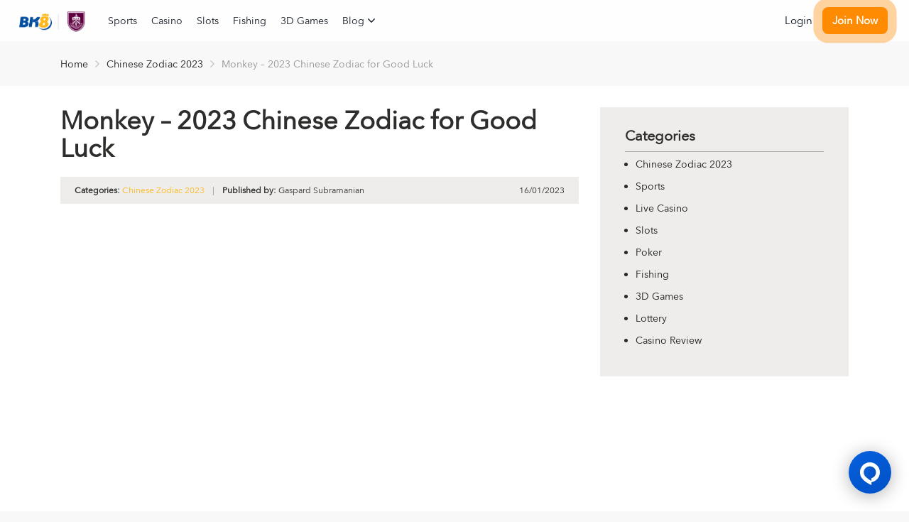

--- FILE ---
content_type: text/html; charset=UTF-8
request_url: https://www.bk8sgsplay.com/chinese-zodiac-2023/monkey-2023-chinese-zodiac-for-good-luck/
body_size: 27218
content:
<!doctype html>
<html class="no-js" lang="en-SG">
    <head>
        <meta charset="UTF-8">
        <meta http-equiv="x-ua-compatible" content="ie=edge">
		<meta http-equiv="Content-Language" content="en">
        <title>Monkey - 2023 Chinese Zodiac for Good Luck - BK8</title>
        <meta name="viewport" content="width=device-width, initial-scale=1">
            <style>
        #wpadminbar #wp-admin-bar-p404_free_top_button .ab-icon:before {
            content: "\f103";
            color: red;
            top: 2px;
        }
    </style>
<meta name='robots' content='index, follow, max-image-preview:large, max-snippet:-1, max-video-preview:-1' />
	<style>img:is([sizes="auto" i], [sizes^="auto," i]) { contain-intrinsic-size: 3000px 1500px }</style>
	
	<!-- This site is optimized with the Yoast SEO plugin v25.3.1 - https://yoast.com/wordpress/plugins/seo/ -->
	<link rel="canonical" href="https://www.bk8sgsplay.com/chinese-zodiac-2023/monkey-2023-chinese-zodiac-for-good-luck/" />
	<meta property="og:locale" content="en_US" />
	<meta property="og:type" content="article" />
	<meta property="og:title" content="Monkey - 2023 Chinese Zodiac for Good Luck - BK8" />
	<meta property="og:description" content="Hong Kong Feng Shui Expert: Mak Ling Ling Guest: kai_theory  Overview The fortune is rising steadily and with the help of noble people, there is room for improvement in the career, but it is easier to lose money, so you might as well take the initiative to [destroy happiness and happiness/破欢喜财] or buy real assets [&hellip;]" />
	<meta property="og:url" content="https://www.bk8sgsplay.com/chinese-zodiac-2023/monkey-2023-chinese-zodiac-for-good-luck/" />
	<meta property="og:site_name" content="BK8" />
	<meta property="article:published_time" content="2023-01-16T06:33:30+00:00" />
	<meta property="article:modified_time" content="2023-08-11T10:37:19+00:00" />
	<meta property="og:image" content="https://www.bk8sgsplay.com/wp-content/uploads/2023/01/Monkey-Zodiac-2023.jpg" />
	<meta property="og:image:width" content="1379" />
	<meta property="og:image:height" content="776" />
	<meta property="og:image:type" content="image/jpeg" />
	<meta name="author" content="Gaspard Subramanian" />
	<meta name="twitter:card" content="summary_large_image" />
	<meta name="twitter:label1" content="Written by" />
	<meta name="twitter:data1" content="Gaspard Subramanian" />
	<meta name="twitter:label2" content="Est. reading time" />
	<meta name="twitter:data2" content="8 minutes" />
	<script type="application/ld+json" class="yoast-schema-graph">{"@context":"https://schema.org","@graph":[{"@type":"Article","@id":"https://www.bk8sgsplay.com/chinese-zodiac-2023/monkey-2023-chinese-zodiac-for-good-luck/#article","isPartOf":{"@id":"https://www.bk8sgsplay.com/chinese-zodiac-2023/monkey-2023-chinese-zodiac-for-good-luck/"},"author":{"name":"Gaspard Subramanian","@id":"https://www.bk8sgsplay.com/#/schema/person/60703b2e8fff046602e108f5ef3ab33d"},"headline":"Monkey &#8211; 2023 Chinese Zodiac for Good Luck","datePublished":"2023-01-16T06:33:30+00:00","dateModified":"2023-08-11T10:37:19+00:00","mainEntityOfPage":{"@id":"https://www.bk8sgsplay.com/chinese-zodiac-2023/monkey-2023-chinese-zodiac-for-good-luck/"},"wordCount":1725,"commentCount":0,"publisher":{"@id":"https://www.bk8sgsplay.com/#organization"},"image":{"@id":"https://www.bk8sgsplay.com/chinese-zodiac-2023/monkey-2023-chinese-zodiac-for-good-luck/#primaryimage"},"thumbnailUrl":"https://www.bk8sgsplay.com/wp-content/uploads/2023/01/Monkey-Zodiac-2023.jpg","articleSection":["Chinese Zodiac 2023"],"inLanguage":"en-US","potentialAction":[{"@type":"CommentAction","name":"Comment","target":["https://www.bk8sgsplay.com/chinese-zodiac-2023/monkey-2023-chinese-zodiac-for-good-luck/#respond"]}]},{"@type":"WebPage","@id":"https://www.bk8sgsplay.com/chinese-zodiac-2023/monkey-2023-chinese-zodiac-for-good-luck/","url":"https://www.bk8sgsplay.com/chinese-zodiac-2023/monkey-2023-chinese-zodiac-for-good-luck/","name":"Monkey - 2023 Chinese Zodiac for Good Luck - BK8","isPartOf":{"@id":"https://www.bk8sgsplay.com/#website"},"primaryImageOfPage":{"@id":"https://www.bk8sgsplay.com/chinese-zodiac-2023/monkey-2023-chinese-zodiac-for-good-luck/#primaryimage"},"image":{"@id":"https://www.bk8sgsplay.com/chinese-zodiac-2023/monkey-2023-chinese-zodiac-for-good-luck/#primaryimage"},"thumbnailUrl":"https://www.bk8sgsplay.com/wp-content/uploads/2023/01/Monkey-Zodiac-2023.jpg","datePublished":"2023-01-16T06:33:30+00:00","dateModified":"2023-08-11T10:37:19+00:00","breadcrumb":{"@id":"https://www.bk8sgsplay.com/chinese-zodiac-2023/monkey-2023-chinese-zodiac-for-good-luck/#breadcrumb"},"inLanguage":"en-US","potentialAction":[{"@type":"ReadAction","target":["https://www.bk8sgsplay.com/chinese-zodiac-2023/monkey-2023-chinese-zodiac-for-good-luck/"]}]},{"@type":"ImageObject","inLanguage":"en-US","@id":"https://www.bk8sgsplay.com/chinese-zodiac-2023/monkey-2023-chinese-zodiac-for-good-luck/#primaryimage","url":"https://www.bk8sgsplay.com/wp-content/uploads/2023/01/Monkey-Zodiac-2023.jpg","contentUrl":"https://www.bk8sgsplay.com/wp-content/uploads/2023/01/Monkey-Zodiac-2023.jpg","width":1379,"height":776,"caption":"Monkey - Zodiac 2023"},{"@type":"BreadcrumbList","@id":"https://www.bk8sgsplay.com/chinese-zodiac-2023/monkey-2023-chinese-zodiac-for-good-luck/#breadcrumb","itemListElement":[{"@type":"ListItem","position":1,"name":"Home","item":"https://www.bk8sgsplay.com/"},{"@type":"ListItem","position":2,"name":"Monkey &#8211; 2023 Chinese Zodiac for Good Luck"}]},{"@type":"WebSite","@id":"https://www.bk8sgsplay.com/#website","url":"https://www.bk8sgsplay.com/","name":"BK8","description":"Best Online Casino in Singapore","publisher":{"@id":"https://www.bk8sgsplay.com/#organization"},"alternateName":"BK8 Singapore","potentialAction":[{"@type":"SearchAction","target":{"@type":"EntryPoint","urlTemplate":"https://www.bk8sgsplay.com/?s={search_term_string}"},"query-input":{"@type":"PropertyValueSpecification","valueRequired":true,"valueName":"search_term_string"}}],"inLanguage":"en-US"},{"@type":"Organization","@id":"https://www.bk8sgsplay.com/#organization","name":"BK8","url":"https://www.bk8sgsplay.com/","logo":{"@type":"ImageObject","inLanguage":"en-US","@id":"https://www.bk8sgsplay.com/#/schema/logo/image/","url":"https://www.bk8sgsplay.com/wp-content/uploads/2021/02/cropped-bk8-white-logo.jpg","contentUrl":"https://www.bk8sgsplay.com/wp-content/uploads/2021/02/cropped-bk8-white-logo.jpg","width":512,"height":512,"caption":"BK8"},"image":{"@id":"https://www.bk8sgsplay.com/#/schema/logo/image/"}},{"@type":"Person","@id":"https://www.bk8sgsplay.com/#/schema/person/60703b2e8fff046602e108f5ef3ab33d","name":"Gaspard Subramanian","image":{"@type":"ImageObject","inLanguage":"en-US","@id":"https://www.bk8sgsplay.com/#/schema/person/image/","url":"https://secure.gravatar.com/avatar/9118ec1408f0c615ddc16361481695f62c73458ebf931a334af50be19cfd9598?s=96&d=mm&r=g","contentUrl":"https://secure.gravatar.com/avatar/9118ec1408f0c615ddc16361481695f62c73458ebf931a334af50be19cfd9598?s=96&d=mm&r=g","caption":"Gaspard Subramanian"},"url":"https://www.bk8sgsplay.com/author/gaspard-subramanian/"}]}</script>
	<!-- / Yoast SEO plugin. -->



<link rel="alternate" type="application/rss+xml" title="BK8 &raquo; Feed" href="https://www.bk8sgsplay.com/feed/" />
<link rel="alternate" type="application/rss+xml" title="BK8 &raquo; Comments Feed" href="https://www.bk8sgsplay.com/comments/feed/" />
<link rel="alternate" type="application/rss+xml" title="BK8 &raquo; Monkey &#8211; 2023 Chinese Zodiac for Good Luck Comments Feed" href="https://www.bk8sgsplay.com/chinese-zodiac-2023/monkey-2023-chinese-zodiac-for-good-luck/feed/" />
<style id='wp-emoji-styles-inline-css' type='text/css'>

	img.wp-smiley, img.emoji {
		display: inline !important;
		border: none !important;
		box-shadow: none !important;
		height: 1em !important;
		width: 1em !important;
		margin: 0 0.07em !important;
		vertical-align: -0.1em !important;
		background: none !important;
		padding: 0 !important;
	}
</style>
<style id='classic-theme-styles-inline-css' type='text/css'>
/*! This file is auto-generated */
.wp-block-button__link{color:#fff;background-color:#32373c;border-radius:9999px;box-shadow:none;text-decoration:none;padding:calc(.667em + 2px) calc(1.333em + 2px);font-size:1.125em}.wp-block-file__button{background:#32373c;color:#fff;text-decoration:none}
</style>
<style id='global-styles-inline-css' type='text/css'>
:root{--wp--preset--aspect-ratio--square: 1;--wp--preset--aspect-ratio--4-3: 4/3;--wp--preset--aspect-ratio--3-4: 3/4;--wp--preset--aspect-ratio--3-2: 3/2;--wp--preset--aspect-ratio--2-3: 2/3;--wp--preset--aspect-ratio--16-9: 16/9;--wp--preset--aspect-ratio--9-16: 9/16;--wp--preset--color--black: #000000;--wp--preset--color--cyan-bluish-gray: #abb8c3;--wp--preset--color--white: #ffffff;--wp--preset--color--pale-pink: #f78da7;--wp--preset--color--vivid-red: #cf2e2e;--wp--preset--color--luminous-vivid-orange: #ff6900;--wp--preset--color--luminous-vivid-amber: #fcb900;--wp--preset--color--light-green-cyan: #7bdcb5;--wp--preset--color--vivid-green-cyan: #00d084;--wp--preset--color--pale-cyan-blue: #8ed1fc;--wp--preset--color--vivid-cyan-blue: #0693e3;--wp--preset--color--vivid-purple: #9b51e0;--wp--preset--gradient--vivid-cyan-blue-to-vivid-purple: linear-gradient(135deg,rgba(6,147,227,1) 0%,rgb(155,81,224) 100%);--wp--preset--gradient--light-green-cyan-to-vivid-green-cyan: linear-gradient(135deg,rgb(122,220,180) 0%,rgb(0,208,130) 100%);--wp--preset--gradient--luminous-vivid-amber-to-luminous-vivid-orange: linear-gradient(135deg,rgba(252,185,0,1) 0%,rgba(255,105,0,1) 100%);--wp--preset--gradient--luminous-vivid-orange-to-vivid-red: linear-gradient(135deg,rgba(255,105,0,1) 0%,rgb(207,46,46) 100%);--wp--preset--gradient--very-light-gray-to-cyan-bluish-gray: linear-gradient(135deg,rgb(238,238,238) 0%,rgb(169,184,195) 100%);--wp--preset--gradient--cool-to-warm-spectrum: linear-gradient(135deg,rgb(74,234,220) 0%,rgb(151,120,209) 20%,rgb(207,42,186) 40%,rgb(238,44,130) 60%,rgb(251,105,98) 80%,rgb(254,248,76) 100%);--wp--preset--gradient--blush-light-purple: linear-gradient(135deg,rgb(255,206,236) 0%,rgb(152,150,240) 100%);--wp--preset--gradient--blush-bordeaux: linear-gradient(135deg,rgb(254,205,165) 0%,rgb(254,45,45) 50%,rgb(107,0,62) 100%);--wp--preset--gradient--luminous-dusk: linear-gradient(135deg,rgb(255,203,112) 0%,rgb(199,81,192) 50%,rgb(65,88,208) 100%);--wp--preset--gradient--pale-ocean: linear-gradient(135deg,rgb(255,245,203) 0%,rgb(182,227,212) 50%,rgb(51,167,181) 100%);--wp--preset--gradient--electric-grass: linear-gradient(135deg,rgb(202,248,128) 0%,rgb(113,206,126) 100%);--wp--preset--gradient--midnight: linear-gradient(135deg,rgb(2,3,129) 0%,rgb(40,116,252) 100%);--wp--preset--font-size--small: 13px;--wp--preset--font-size--medium: 20px;--wp--preset--font-size--large: 36px;--wp--preset--font-size--x-large: 42px;--wp--preset--spacing--20: 0.44rem;--wp--preset--spacing--30: 0.67rem;--wp--preset--spacing--40: 1rem;--wp--preset--spacing--50: 1.5rem;--wp--preset--spacing--60: 2.25rem;--wp--preset--spacing--70: 3.38rem;--wp--preset--spacing--80: 5.06rem;--wp--preset--shadow--natural: 6px 6px 9px rgba(0, 0, 0, 0.2);--wp--preset--shadow--deep: 12px 12px 50px rgba(0, 0, 0, 0.4);--wp--preset--shadow--sharp: 6px 6px 0px rgba(0, 0, 0, 0.2);--wp--preset--shadow--outlined: 6px 6px 0px -3px rgba(255, 255, 255, 1), 6px 6px rgba(0, 0, 0, 1);--wp--preset--shadow--crisp: 6px 6px 0px rgba(0, 0, 0, 1);}:where(.is-layout-flex){gap: 0.5em;}:where(.is-layout-grid){gap: 0.5em;}body .is-layout-flex{display: flex;}.is-layout-flex{flex-wrap: wrap;align-items: center;}.is-layout-flex > :is(*, div){margin: 0;}body .is-layout-grid{display: grid;}.is-layout-grid > :is(*, div){margin: 0;}:where(.wp-block-columns.is-layout-flex){gap: 2em;}:where(.wp-block-columns.is-layout-grid){gap: 2em;}:where(.wp-block-post-template.is-layout-flex){gap: 1.25em;}:where(.wp-block-post-template.is-layout-grid){gap: 1.25em;}.has-black-color{color: var(--wp--preset--color--black) !important;}.has-cyan-bluish-gray-color{color: var(--wp--preset--color--cyan-bluish-gray) !important;}.has-white-color{color: var(--wp--preset--color--white) !important;}.has-pale-pink-color{color: var(--wp--preset--color--pale-pink) !important;}.has-vivid-red-color{color: var(--wp--preset--color--vivid-red) !important;}.has-luminous-vivid-orange-color{color: var(--wp--preset--color--luminous-vivid-orange) !important;}.has-luminous-vivid-amber-color{color: var(--wp--preset--color--luminous-vivid-amber) !important;}.has-light-green-cyan-color{color: var(--wp--preset--color--light-green-cyan) !important;}.has-vivid-green-cyan-color{color: var(--wp--preset--color--vivid-green-cyan) !important;}.has-pale-cyan-blue-color{color: var(--wp--preset--color--pale-cyan-blue) !important;}.has-vivid-cyan-blue-color{color: var(--wp--preset--color--vivid-cyan-blue) !important;}.has-vivid-purple-color{color: var(--wp--preset--color--vivid-purple) !important;}.has-black-background-color{background-color: var(--wp--preset--color--black) !important;}.has-cyan-bluish-gray-background-color{background-color: var(--wp--preset--color--cyan-bluish-gray) !important;}.has-white-background-color{background-color: var(--wp--preset--color--white) !important;}.has-pale-pink-background-color{background-color: var(--wp--preset--color--pale-pink) !important;}.has-vivid-red-background-color{background-color: var(--wp--preset--color--vivid-red) !important;}.has-luminous-vivid-orange-background-color{background-color: var(--wp--preset--color--luminous-vivid-orange) !important;}.has-luminous-vivid-amber-background-color{background-color: var(--wp--preset--color--luminous-vivid-amber) !important;}.has-light-green-cyan-background-color{background-color: var(--wp--preset--color--light-green-cyan) !important;}.has-vivid-green-cyan-background-color{background-color: var(--wp--preset--color--vivid-green-cyan) !important;}.has-pale-cyan-blue-background-color{background-color: var(--wp--preset--color--pale-cyan-blue) !important;}.has-vivid-cyan-blue-background-color{background-color: var(--wp--preset--color--vivid-cyan-blue) !important;}.has-vivid-purple-background-color{background-color: var(--wp--preset--color--vivid-purple) !important;}.has-black-border-color{border-color: var(--wp--preset--color--black) !important;}.has-cyan-bluish-gray-border-color{border-color: var(--wp--preset--color--cyan-bluish-gray) !important;}.has-white-border-color{border-color: var(--wp--preset--color--white) !important;}.has-pale-pink-border-color{border-color: var(--wp--preset--color--pale-pink) !important;}.has-vivid-red-border-color{border-color: var(--wp--preset--color--vivid-red) !important;}.has-luminous-vivid-orange-border-color{border-color: var(--wp--preset--color--luminous-vivid-orange) !important;}.has-luminous-vivid-amber-border-color{border-color: var(--wp--preset--color--luminous-vivid-amber) !important;}.has-light-green-cyan-border-color{border-color: var(--wp--preset--color--light-green-cyan) !important;}.has-vivid-green-cyan-border-color{border-color: var(--wp--preset--color--vivid-green-cyan) !important;}.has-pale-cyan-blue-border-color{border-color: var(--wp--preset--color--pale-cyan-blue) !important;}.has-vivid-cyan-blue-border-color{border-color: var(--wp--preset--color--vivid-cyan-blue) !important;}.has-vivid-purple-border-color{border-color: var(--wp--preset--color--vivid-purple) !important;}.has-vivid-cyan-blue-to-vivid-purple-gradient-background{background: var(--wp--preset--gradient--vivid-cyan-blue-to-vivid-purple) !important;}.has-light-green-cyan-to-vivid-green-cyan-gradient-background{background: var(--wp--preset--gradient--light-green-cyan-to-vivid-green-cyan) !important;}.has-luminous-vivid-amber-to-luminous-vivid-orange-gradient-background{background: var(--wp--preset--gradient--luminous-vivid-amber-to-luminous-vivid-orange) !important;}.has-luminous-vivid-orange-to-vivid-red-gradient-background{background: var(--wp--preset--gradient--luminous-vivid-orange-to-vivid-red) !important;}.has-very-light-gray-to-cyan-bluish-gray-gradient-background{background: var(--wp--preset--gradient--very-light-gray-to-cyan-bluish-gray) !important;}.has-cool-to-warm-spectrum-gradient-background{background: var(--wp--preset--gradient--cool-to-warm-spectrum) !important;}.has-blush-light-purple-gradient-background{background: var(--wp--preset--gradient--blush-light-purple) !important;}.has-blush-bordeaux-gradient-background{background: var(--wp--preset--gradient--blush-bordeaux) !important;}.has-luminous-dusk-gradient-background{background: var(--wp--preset--gradient--luminous-dusk) !important;}.has-pale-ocean-gradient-background{background: var(--wp--preset--gradient--pale-ocean) !important;}.has-electric-grass-gradient-background{background: var(--wp--preset--gradient--electric-grass) !important;}.has-midnight-gradient-background{background: var(--wp--preset--gradient--midnight) !important;}.has-small-font-size{font-size: var(--wp--preset--font-size--small) !important;}.has-medium-font-size{font-size: var(--wp--preset--font-size--medium) !important;}.has-large-font-size{font-size: var(--wp--preset--font-size--large) !important;}.has-x-large-font-size{font-size: var(--wp--preset--font-size--x-large) !important;}
:where(.wp-block-post-template.is-layout-flex){gap: 1.25em;}:where(.wp-block-post-template.is-layout-grid){gap: 1.25em;}
:where(.wp-block-columns.is-layout-flex){gap: 2em;}:where(.wp-block-columns.is-layout-grid){gap: 2em;}
:root :where(.wp-block-pullquote){font-size: 1.5em;line-height: 1.6;}
</style>
<link data-minify="1" rel='stylesheet' id='poka-vendor-styles-css' href='https://www.bk8sgsplay.com/wp-content/cache/min/1/wp-content/themes/pokatheme/css/styles-vendor.min.css?ver=1750305894' type='text/css' media='all' />
<link data-minify="1" rel='stylesheet' id='poka-main-styles-css' href='https://www.bk8sgsplay.com/wp-content/cache/min/1/wp-content/themes/pokatheme/css/styles.css?ver=1750305894' type='text/css' media='all' />
<style id='rocket-lazyload-inline-css' type='text/css'>
.rll-youtube-player{position:relative;padding-bottom:56.23%;height:0;overflow:hidden;max-width:100%;}.rll-youtube-player:focus-within{outline: 2px solid currentColor;outline-offset: 5px;}.rll-youtube-player iframe{position:absolute;top:0;left:0;width:100%;height:100%;z-index:100;background:0 0}.rll-youtube-player img{bottom:0;display:block;left:0;margin:auto;max-width:100%;width:100%;position:absolute;right:0;top:0;border:none;height:auto;-webkit-transition:.4s all;-moz-transition:.4s all;transition:.4s all}.rll-youtube-player img:hover{-webkit-filter:brightness(75%)}.rll-youtube-player .play{height:100%;width:100%;left:0;top:0;position:absolute;background:url(https://www.bk8sgsplay.com/wp-content/plugins/wp-rocket/assets/img/youtube.png) no-repeat center;background-color: transparent !important;cursor:pointer;border:none;}
</style>
<script type="text/javascript" src="https://www.bk8sgsplay.com/wp-includes/js/jquery/jquery.min.js?ver=3.7.1" id="jquery-core-js" data-rocket-defer defer></script>
<script type="text/javascript" src="https://www.bk8sgsplay.com/wp-includes/js/jquery/jquery-migrate.min.js?ver=3.4.1" id="jquery-migrate-js" data-rocket-defer defer></script>
<script data-minify="1" type="text/javascript" src="https://www.bk8sgsplay.com/wp-content/cache/min/1/wp-content/themes/pokatheme/js/init.js?ver=1750305894" id="init-js" data-rocket-defer defer></script>
<link rel="EditURI" type="application/rsd+xml" title="RSD" href="https://www.bk8sgsplay.com/xmlrpc.php?rsd" />
<link rel='shortlink' href='https://www.bk8sgsplay.com/?p=3793' />
<meta name="google-site-verification" content="pFjw9LDVp3sCpZwXySEfb9HaPOGjMfILu2HXyW94vSU" />
<meta name="google-site-verification" content="cDA3kMlOi5I8WqB98s1hOHxO2y5D4fq-44y2UPtFuPw" />

<!-- Global site tag (gtag.js) - Google Analytics -->
<script async src="https://www.googletagmanager.com/gtag/js?id=G-NWZ5461DGG"></script>
<script>
  window.dataLayer = window.dataLayer || [];
  function gtag(){dataLayer.push(arguments);}
  gtag('js', new Date());

  gtag('config', 'G-NWZ5461DGG');
</script>


<script type="application/ld+json">
{
  "@context": "https://schema.org",
  "@type": "LocalBusiness",
  "name": "Trusted Online Casino Singapore | Best Gambling Sites 2024 | BK8",
"brand":"BK8 Online Casino Singapore",
  "image": "https://www.bk8sgsplay.com/wp-content/uploads/2023/03/BK8sgs_logo.png",
"mainentityofpage":"https://www.bk8sgsplay.com/",
"description":"Enjoy the best online casino Singapore gaming at BK8. We offer a wide variety of online casino games with exciting bonuses. Play now!",
  "@id": "https://www.bk8sgsplay.com/",
  "url": "https://www.bk8sgsplay.com/",
  "priceRange": "$",
  "address": {
    "@type": "PostalAddress",
    "streetAddress": "3 Phillip Street #13-04 Commerce Point",
    "addressLocality": "Commerce Point",
    "postalCode": "048693",
    "addressCountry": "Singapore"
  },
  "openingHoursSpecification": {
    "@type": "OpeningHoursSpecification",
    "dayOfWeek": [
      "Monday",
      "Tuesday",
      "Wednesday",
      "Thursday",
      "Friday",
      "Saturday",
      "Sunday"
    ],
    "opens": "00:00",
    "closes": "23:59"
  },
  "sameAs": [
"https://twitter.com/bk8casinosg",
"https://www.pinterest.com/bk8casinosgs/",
"https://vi.gravatar.com/bk8casinosg",
"https://www.youtube.com/channel/UCLMF1LDrn_YSOy2zjRhVwFA",
"https://pawoo.net/@bk8casinosgs",
"https://www.twitch.tv/bk8casinosg",
"https://www.linkedin.com/in/bk8casinosg/",
"https://www.quora.com/profile/Bk8casinosg",
"https://bk8casinosg.blogspot.com/",
"https://www.blogger.com/profile/00669392649397499731",
"https://500px.com/p/bk8casinosg",
"https://www.reddit.com/user/bk8casinosg",
"https://www.producthunt.com/@bk8casinosg",
"https://scholar.google.com/citations?user=FRwqkVsAAAAJ&hl=vi",
"https://soundcloud.com/bk8casinosgs",
"https://wellfound.com/u/bk8casinos-g",
"https://recordsetter.com//user/bk8casinosg1",
"https://www.kickstarter.com/profile/1450089919/about",
"https://www.flickr.com/people/bk8casinosgs/",
"https://www.exchangle.com/bk8casinosgs",
"https://rentry.co/rz5iv",
"https://slides.com/bk8casinosgs",
"https://worldcosplay.net/member/1181074",
"https://my.archdaily.com/us/@bk8casinosg-1",
"https://www.pearltrees.com/bk8casinosg",
"https://wefunder.com/bk8casinosg",
"https://www.hackathon.io/bk8casinosg1",
"http://atlas.dustforce.com/user/bk8casinosgs",
"https://mastodon.cloud/@bk8casinosg",
"https://app.zintro.com/profile/bk8casinosg",
"https://social.msdn.microsoft.com/profile/bk8casinosg/",
"https://www.question2answer.org/qa/user/bk8casinosgs/wall",
"https://www.multichain.com/qa/user/bk8casinosgs",
"https://www.aacc21stcenturycenter.org/members/bk8casinosgs/profile/",
"https://www.hackerrank.com/bk8casinosgs",
"https://hearthis.at/group/333541/bk8casinosg/",
"https://gifyu.com/bk8casinosg",
"https://anyflip.com/homepage/lpptx",
"https://www.speedrun.com/user/bk8casinosg",
"https://doodleordie.com/profile/bk8casinosgs",
"https://mstdn.jp/@bk8casinosgs",
"https://det.social/@bk8casinosgs",
"https://persiansmastodon.com/@bk8casinosgs",
"https://mastodon.xyz/@bk8casinosgs",
"https://www.openstreetmap.org/user/bk8casinosgs",
"https://band.us/band/91378826",
"https://sites.google.com/view/bk8casinosg",
"https://data.world/bk8casinosg",
"https://mstdn.social/@bk8casinosg",
"https://www.instapaper.com/read/1610872351",
"https://about.me/bk8casinosgs",
"https://bbs.lineagem.shop/home.php?mod=space&uid=1189220",
"http://mak86.ml/home.php?mod=space&uid=2873231",
"https://www.gisbbs.cn/user_uid_1033132.html",
"https://gitlab.openmole.org/bk8casinosgs",
"https://lab.quickbox.io/bk8casinosgs",
"https://git.skewed.de/bk8casinosgs",
"https://git.forum.ircam.fr/bk8casinosgs",
"http://gitlab.sleepace.com/bk8casinosgs",
"https://git.project-hobbit.eu/bk8casinosgs",
"https://git.rj.def.br/bk8casinosgs",
"https://gitlab.pasteur.fr/bk8casinosgs",
"https://social.technet.microsoft.com/profile/bk8casinosg",
"https://artistecard.com/bk8casinosg",
"https://coub.com/bk8casinosg",
"https://openlibrary.org/people/bk8casinosg",
"https://bk8casinosg.gitbook.io/bk8casinosg/",
"https://try.gitea.io/bk8casinosg",
"https://www.avianwaves.com/User-Profile/userId/173950",
"http://bbs.sdhuifa.com/home.php?mod=space&uid=329461",
"http://www.stwx.net/space-uid-5347927.html",
"https://qiita.com/bk8casinosgs",
"https://www.credly.com/users/bk8casinosgs/badges",
"https://community.atlassian.com/t5/user/viewprofilepage/user-id/5235389",
"https://www.beatstars.com/bk8casinosgs",
"https://architecture-jobs.architizer.com/employers/2012650-bk8casinosg",
"https://www.smokingmusket.com/users/bk8casinosg",
"https://the.jokertv.eu/a/bk8casinosg/video-channels",
"https://vozforum.org/members/bk8casinosg.272671/#about",
"https://qooh.me/bk8casinosgs",
"https://www.threadless.com/@bk8casinosg",
"https://www.titantalk.com/members/bk8casinosg.354857/#about",
"https://bk8casinosg.bravesites.com/",
"https://opalstack.social/@bk8casinosgs",
"https://geekdom.social/@bk8casinosgs",
"http://krachelart.com/UserProfile/tabid/43/userId/1233200/Default.aspx",
"http://www.ksjy88.com/home.php?mod=space&uid=3516704",
"https://bbs.now.qq.com/home.php?mod=space&uid=4752329",
"https://www.zotero.org/bk8casinosg/cv",
"https://www.diggerslist.com/bk8casinosgs",
"https://gettogether.community/profile/71444/",
"https://artmight.com/user/profile/1681472",
"https://pbase.com/bk8casinosgs/image/173701615",
"https://www.4shared.com/u/xMCBOSVZ/bk8casinosgs.html",
"https://rosalind.info/users/bk8casinosgs/",
"http://sfztc.com/space-uid-1691817.html",
"https://www.spyropress.com/forums/users/bk8casinosgs/",
"http://foxsheets.com/UserProfile/tabid/57/userId/134824/Default.aspx",
"http://phillipsservices.net/UserProfile/tabid/43/userId/226700/Default.aspx",
"http://aldenfamilydentistry.com/UserProfile/tabid/57/userId/572736/Default.aspx",
"http://riosabeloco.com/User-Profile/userId/186307",
"https://pxhere.com/en/photographer/4018882",
"https://replit.com/@bk8casinosgs",
"https://osf.io/cbzdw/",
"http://www.socialbookmarkssite.com/bookmark/4892360/bk8casinosg/",
"https://tawk.to/bk8casinosg",
"https://www.designspiration.com/bk8casinosgs/saves/",
"http://www.wikidot.com/user:info/bk8casinosg",
"https://www.fearthesword.com/users/bk8casinosg",
"https://able2know.org/user/bk8casinosgs/",
"https://roomstyler.com/users/bk8casinosgs",
"https://www.bigpictureclasses.com/users/bk8casinosgs",
"https://social.urgclub.com/bk8casinosgS",
"https://www.chordie.com/forum/profile.php?id=1655326",
"https://www.penname.me/@bk8casinosgs",
"https://postheaven.net/bk8casinosgs/bk8casinosg",
"https://www.gta5-mods.com/users/bk8casinosg",
"https://justpaste.me/66XA",
"https://theflatearth.win/wiki/User:Bk8casinosgs",
"https://clinfowiki.win/wiki/User:Bk8casinosgs",
"https://fkwiki.win/wiki/User:Bk8casinosgs",
"https://social.microsoft.com/Profile/bk8casinosg",
"http://sainome.nikita.jp/pukiwiki/index.php?bk8casinosgs",
"http://hcxadmin310.kir.jp/it-solutions/hcxwiki/index.php?bk8casinosgs",
"http://tupalo.com/en/users/4544386",
"https://biztime.com.vn/bk8casinosg",
"https://www.dermandar.com/user/bk8casinosgs/",
"https://app.roll20.net/users/12052427/bk8casinosg",
"http://hawkee.com/profile/4215046/",
"https://www.free-ebooks.net/profile/1479892/bk8casinosg",
"https://linkhay.com/blog/638663/bk8-online-casino-singapore",
"https://pubhtml5.com/homepage/atze/",
"https://fliphtml5.com/homepage/wfrwz",
"http://gioxach.sangnhuong.com/member.php?u=97296",
"http://inan.sangnhuong.com/member.php?u=94323",
"https://camp-fire.jp/profile/bk8casinosgs",
"https://talktoislam.com/user/bk8casinosgs/wall",
"https://www.ohay.tv/profile/bk8casinosgs",
"https://hypothes.is/users/bk8casinosgs",
"https://os.mbed.com/users/bk8casinosgs/",
"https://pantip.com/profile/7584451#topics",
"https://www.deviantart.com/bk8casinosgs",
"https://www.veoh.com/users/bk8casinosg",
"https://www.slideserve.com/bk8casinosgs",
"https://inkbunny.net/bk8casinosgs",
"http://www.travelful.net/location/5173842/vi%E1%BB%87t-nam/bk8casinosg",
"https://www.bombstat.com/domain/bk8sgs.com",
"https://www.funddreamer.com/users/bk8casinosg",
"http://ketoan.sangnhuong.com/member.php?u=94078",
"http://bbs.01bim.com/home.php?mod=space&uid=344468",
"https://asus.tribe.so/user/bk8casinosgs",
"https://blip.fm/bk8casinosgs",
"https://draft.blogger.com/profile/00669392649397499731",
"https://research.openhumans.org/member/bk8casinosgs/",
"https://www.metooo.it/u/bk8casinosgs",
"https://www.nissanforums.com/members/bk8casinosg.335630/about",
"https://www.clubrsx.com/members/bk8casinosg.420052/#about",
"https://diigo.com/0sthg3",
"https://writeablog.net/bk8casinosgs/bk8casinosg",
"https://blogfreely.net/bk8casinosgs/bk8casinosg",
"https://www.opendesktop.org/u/bk8casinosgs",
"https://www.pling.com/u/bk8casinosgs",
"https://www.opencode.net/bk8casinosgs",
"https://voz.vn/u/bk8casinosgs.1894420/#about",
"https://moparwiki.win/wiki/User:Bk8casinosgs",
"https://digitaltibetan.win/wiki/User:Bk8casinosgs",
"https://forums.ccbluex.net/user/bk8casinosgs",
"https://forum.singaporeexpats.com/memberlist.php?mode=viewprofile&u=578239",
"https://wxgcs.cn/space-uid-1980181.html",
"https://www.bitsdujour.com/profiles/mm4TQ0",
"https://git.metabarcoding.org/bk8casinosgs",
"https://telegra.ph/bk8casinosg-06-05",
"https://list.ly/bk8casinosg/favorites",
"https://www.creativelive.com/student/bk8casinosgs",
"http://matdo.sangnhuong.com/member.php?u=96062",
"https://nootheme.com/forums/users/bk8casinosg/",
"http://bk8casinosgs.idea.informer.com/",
"http://www.askmap.net/location/6583844/vi%E1%BB%87t-nam/bk8casinosg",
"https://vnvista.com/forums/member116251.html",
"https://beermapping.com/account/bk8casinosg",
"https://www.walkscore.com/people/414964806008/bk8casinosg",
"http://www.jbt4.com/home.php?mod=space&uid=8368906",
"https://jsfiddle.net/bk8casinosgs/aw2cqxk3/",
"https://www.mixcloud.com/bk8casinosgs/",
"https://www.cheaperseeker.com/u/bk8casinosg",
"https://yolotheme.com/forums/users/bk8casinosgs/",
"https://www.quia.com/profiles/bk8casinosg",
"https://www.fimfiction.net/user/602467/bk8casinosgs",
"https://active.popsugar.com/@bk8casinosgs/profile",
"https://www.vnbadminton.com/members/bk8casinosgs.44599/",
"http://iki-iki.sakura.ne.jp/members/miyano/mtgwiki/index.php?bk8casinosg",
"https://freemasonry.social/@bk8casinosgs",
"https://letterboxd.com/bk8casinosgs/",
"http://molbiol.ru/forums/index.php?showuser=1280918",
"https://www.mapleprimes.com/users/bk8casinosgs",
"https://public.sitejot.com/bk8casinosg.html",
"https://tokemonkey.com/bk8casinosgs",
"https://pastelink.net/2wnpj0y9",
"http://maisoncarlos.com/UserProfile/tabid/42/userId/1582331/Default.aspx",
"https://www.otofun.net/members/bk8casinosgs.834991/#about",
"https://socialtrain.stage.lithium.com/t5/user/viewprofilepage/user-id/18408",
"http://foxsheets.statfoxsports.com/UserProfile/tabid/57/userId/134824/Default.aspx",
"https://www.zx-10r.net/members/bk8casinosgs.612116/#about",
"https://amazonsale.io/bk8casinosgs",
"https://friendstrs.com/bk8casinosgs",
"https://themalachiteforest.com/community/profile/bk8casinosgs/",
"https://www.thingiverse.com/bk8casinosgs/designs",
"https://pinshape.com/users/2648109-bk8-online-casino-singapore#designs-tab-open",
"http://1ctv.cn/home.php?mod=space&uid=2045467",
"https://profile.ameba.jp/ameba/bk8casinosg/",
"https://speakerdeck.com/bk8casinosgs",
"https://betapage.co/user/bk8casinosgs",
"https://www.truebluela.com/users/bk8casinosg",
"https://www.webwiki.com/bk8sgs.com",
"https://www.hahalolo.com/@647c440f1cbf616f897eee80",
"http://mayfever.crowdfundhq.com/users/bk8casinosg",
"http://chungkhoan.sangnhuong.com/member.php?u=82623",
"http://vanhoc.sangnhuong.com/member.php?u=93004",
"https://bk8casinosg.cgsociety.org/profile",
"https://readthedocs.org/projects/bk8casinosg/",
"https://www.hackerearth.com/@bk8casinosg",
"https://www.yourquote.in/bk8-online-casino-singapore-drhfj/quotes",
"https://www.sqlservercentral.com/forums/user/bk8casinosg",
"https://ko-fi.com/bk8casinosg",
"https://teletype.in/@bk8casinosg",
"https://www.microsoftpartnercommunity.com/t5/user/viewprofilepage/user-id/160929",
"https://play.eslgaming.com/player/myinfos/19374035/#description",
"https://glose.com/u/bk8casinosgs",
"https://onlyfans.com/bk8casinosgs",
"https://community.windy.com/user/bk8casinosg",
"https://hitchtube.fr/a/bk8casinosg1/video-channels",
"http://www.fanart-central.net/user/bk8casinosg/profile",
"https://ask.godotengine.org/user/bk8casinosg1",
"https://aptitude.gateoverflow.in/user/bk8casinosg",
"https://git.opencarp.org/bk8casinosgs",
"https://opencarp.org/q2a/user/bk8casinosgs",
"https://forum.dzpknews.com/space-uid-496303.html",
"http://teafish.cc/?1664451",
"https://sumally.com/bk8casinosg",
"https://masto.nu/@bk8casinosg",
"https://glitch.com/@bk8casinosg",
"http://www.so0912.com/?1646672",
"https://www.bitchute.com/channel/irdT02FG4bUw/",
"https://www.bbuzzart.com/profile/845681",
"https://kustomcoachwerks.com/Forums/users/bk8casinosg/",
"https://hubpages.com/@bk8casinosg",
"https://www.giantbomb.com/profile/bk8casinosg/",
"https://australian-school-holidays.mn.co/members/16931416",
"https://algowiki.win/wiki/User:Bk8casinosg",
"https://chandler.bubblelife.com/users/bk8casinosgs_r692460",
"https://bk8casinosg.webflow.io/",
"https://articlessubmissionservice.com/members/bk8casinosgs/",
"https://git.industra.space/bk8casinosg",
"https://gitlab.aicrowd.com/bk8casinosg",
"https://git.sickrage.ca/bk8casinosg",
"https://www.myminifactory.com/users/bk8casinosg",
"https://www.catchafire.org/profiles/2408907/",
"https://www.ranker.com/writer/bk8casinosg",
"https://www.nintendo-master.com/profil/bk8casinosg",
"https://solo.to/bk8casinosg",
"https://gitlab.vuhdo.io/bk8casinosg",
"https://gitlab.pavlovia.org/bk8casinosg",
"https://ostatus.ikeji.ma/users/bk8casinosg",
"https://www.joindota.com/users/2162160-bk8casinosg",
"https://blender3d.com.ua/forums/users/bk8casinosgs",
"https://www.caravansa.co.za/forums/users/bk8casinosgs/",
"http://www.51bonjour.com/discuz/?1988247",
"http://mario2020.com/?921891",
"https://vhearts.net/bk8casinosg",
"https://muckrack.com/bk8-casinosg/bio",
"https://iszene.com/user-201685.html",
"https://www.ethiovisit.com/myplace/bk8casinosg",
"https://issuu.com/bk8casinosg",
"https://folkd.com/user/bk8casinosg",
"http://www.lawrence.com/users/bk8casinosg/",
"https://www.magcloud.com/user/bk8casinosg",
"https://hub.docker.com/u/bk8casinosg",
"https://www.metal-archives.com/users/bk8casinosg",
"https://sketchfab.com/bk8casinosg",
"https://www.lifeofpix.com/photographers/bk8casinosg/",
"http://uid.me/bk8casinosg",
"https://www.dday.it/profilo/bk8casinosgs",
"https://fileforum.com/profile/bk8casinosg",
"https://12mua.net/members/bk8casinosg.634460/#about",
"https://giphy.com/channel/bk8casinosg",
"https://www.ted.com/profiles/43991376",
"https://sself.co/@bk8casinosg",
"https://connect.gt/user/bk8casinosg",
"https://influence.co/bk8casinosg",
"https://whitehat.vn/members/bk8casinosg.99990/#about",
"https://dsred.com/?2009723",
"https://jszst.com.cn/?1526869",
"https://turkish.ava360.com/user/bk8casinosg",
"https://www.sbnation.com/users/bk8casinosg",
"https://engine.eatsleepride.com/rider/bk8casinosg",
"https://bk8casinosg.amebaownd.com/posts/44291499",
"https://bk8casinosg.therestaurant.jp/posts/44291501",
"https://bk8casinosg.localinfo.jp/posts/44291504",
"https://bk8casinosg.themedia.jp/posts/44291509",
"https://code.getnoc.com/bk8casinosg",
"https://community.teltonika-gps.com/user/bk8casinosg",
"https://xtremepape.rs/members/bk8casinosgs.390471/#about",
"https://maps.roadtrippers.com/people/bk8casinosg",
"https://snowie.com/forums/users/bk8casinosgs/",
"https://www.renderosity.com/users/id:1370180",
"https://www.vingle.net/posts/5991085",
"https://myspace.com/bk8casinosg",
"https://onmogul.com/bk8casinosg",
"https://bk8casinosg.hashnode.dev/bk8casinosg",
"https://forums.goha.ru/member.php?u=1502132",
"https://bkcasinosg.contently.com/",
"https://dev.to/bk8casinosg",
"https://appsliced.co/u/bk8casinosg",
"https://glints.com/vn/profile/public/97ae9218-6a27-464e-8063-7047217adc5d",
"https://bipolarjungle.mn.co/members/16943922",
"https://wmart.kz/forum/user/127849/",
"https://twitback.com/bk8casinosgs",
"https://rtk-ltd.com/communication/forum/user/21382/",
"https://keymander.iogear.com/profile/43265/bk8casinosg",
"https://py.checkio.org/class/bk8casinosgs/",
"http://www.bakinsky-dvorik.ru/communication/forum/user/159345/",
"https://buyandsellhair.com/author/bk8casinosgs/",
"https://www.youmagine.com/bk8casinosgs/designs",
"https://heylink.me/bk8casinosgs/",
"https://www.intensedebate.com/profiles/bk8casinosg",
"https://www.pozible.com/profile/bk8casinosg",
"https://www.huntingnet.com/forum/members/bk8casinosg.html",
"https://www.domestika.org/pt/bk8casinosgs",
"http://www.print3dforum.com/member.php/47877-bk8casinosg",
"https://quomon.es/Profile/bk8casinosgs",
"https://mastodon.social/@bk8casinosgs",
"https://www.noteflight.com/profile/955107654f5ee01a127ac284f4a4f2342a5684ec",
"https://www.bandlab.com/bk8casinosgs",
"https://www.lesbian.com/members/bk8casinosgs/profile/",
"https://insightmaker.com/user/4gcFc5kHsqXYIVtzoyIelV",
"https://timeswriter.com/members/bk8casinosgs/profile/",
"https://www.wattpad.com/user/bk8casinosgs",
"https://www.mobafire.com/profile/bk8casinosgs-1106589?profilepage",
"https://satori.lv/profile/bk8-online-casino-singapore",
"https://www.giveawayoftheday.com/forums/profile/135961",
"https://jobs.newtimes.co.rw/employers/2012653-bk8casinosg",
"https://www.gaiaonline.com/profiles/bk8casinosgs/46304925/",
"https://audiomack.com/bk8casinosgs",
"https://developers.oxwall.com/user/bk8casinosgs",
"https://www.artscow.com/user/3139223",
"https://coolors.co/u/bk8casinosgs",
"https://leetcode.com/bk8casinosgs/",
"https://app.lookbook.nu/bk8casinosgs",
"https://unsplash.com/fr/@bk8casinosgs",
"https://motion-gallery.net/users/535919",
"https://linkmix.co/17070841",
"https://medium.com/@bk8casinosgs",
"https://www.balatarin.com/users/bk8casinosg",
"https://kuula.co/profile/bk8casinosgs",
"https://ketcau.com/member/67678-bk8casinosg",
"https://www.kiva.org/lender/bk8casinosgs",
"https://www.longisland.com/profile/bk8casinosg",
"http://playit4ward-sanantonio.ning.com/profile/BK8OnlineCasinoSingapore",
"https://www.cakeresume.com/bk8-online-casino-singapore",
"https://www.pokecommunity.com/member.php?u=1192106",
"https://www.plurk.com/bk8casinosg",
"http://www.video-bookmark.com/bookmark/5779371/bk8casinosg/",
"https://englishbaby.com/findfriends/gallery/detail/2445228",
"https://8tracks.com/bk8casinosg",
"https://hashnode.com/@bk8casinosg",
"https://atlanta.bubblelife.com/users/bk8casinosgs_r692460",
"https://gotartwork.com/Profile/bk8-online-casino-singapore/230977/",
"http://classicalmusicmp3freedownload.com/ja/index.php?title=%E5%88%A9%E7%94%A8%E8%80%85:Bk8casinosg",
"https://3dwarehouse.sketchup.com/by/bk8casinosg",
"http://test.sozapag.ru/forum/user/197592/",
"https://emplois.fhpmco.fr/author/bk8casinosg/",
"https://www.informationweek.com/profile.asp?piddl_userid=515273",
"https://forums.giantitp.com/member.php?297113-bk8casinosg",
"http://news.nhisaigon.vn/question/bk8casinosg-2/",
"https://www.globhy.com/bk8casinosg",
"https://dra.lt/question/bk8casinosg/",
"https://classifieds.sandpointonline.com/user/profile/57586",
"https://www.imdb.com/user/ur166171857/?ref_=nv_usr_prof_2",
"https://zb3.org/bk8casinosg/bk8casinosg",
"https://kst.com.vn/user/bk8casinosg",
"https://gitlab.nic.cz/bk8casinosg",
"https://help.orrs.de/user/bk8casinosg",
"https://www.kfz-betrieb.vogel.de/community/user/bk8casinosgs",
"https://alphacs.ro/member.php?71352-bk8casinosg",
"https://forum.acronis.com/user/468047",
"https://tapas.io/bk8casinosgs",
"https://www.trainsim.com/vbts/member.php?663773-bk8casinosg",
"https://www.webtoolhub.com/profile.aspx?user=42346220",
"https://www.reverbnation.com/artist/bk8casinosgs",
"https://social.cologne/@bk8casinosg",
"http://mb.lckpw.org/?9446254",
"https://cadillacsociety.com/users/bk8casinosg/",
"https://pythondevs.social/bk8casinosg",
"https://mobilizon.envs.net/events/5a7de599-d0fa-4deb-8e4b-b3dc1d20cf26",
"https://www.fz.se/medlem/335362",
"http://lienket.vn/318mm",
"https://projectnursery.com/author/bk8casinosg/",
"https://stackshare.io/bk8casinosgs",
"https://bom.so/9gPcf5",
"https://www.dcfever.com/users/profile.php?id=1161429",
"https://aleratrading.com/forum/member.php?action=profile&uid=57856",
"https://chart-studio.plotly.com/~bk8casinosg",
"https://www.corejoomla.com/profile/bk8casinosg.html",
"https://ouo.press/ZgcUF7M",
"http://kuri6005.sakura.ne.jp/aspnet/wiki/index.php?bk8casinosg",
"https://www.backingthepack.com/users/bk8casinosg",
"https://biiut.com/bk8casinosg",
"http://43marks.com/bk8casinosg",
"http://hamptonroadsghaco.org/question/bk8casinosg/",
"https://blacksnetwork.net/bk8casinosg",
"https://www.badlefthook.com/users/bk8casinosg",
"https://cholangson.vn/profile/43513-bk8-online-casino-singapore/?tab=field_core_pfield_13",
"https://www.lawyersclubindia.com/profile.asp?member_id=955933",
"http://www.chenjiagou.net/?181003",
"https://pittsburgh.bubblelife.com/users/bk8casinosgs_r692460",
"https://taplink.cc/bk8casinosg"
  ]
}
</script>
<link rel="icon" href="https://www.bk8sgsplay.com/wp-content/uploads/2023/03/cropped-BK8sgsicon-32x32.png" sizes="32x32" />
<link rel="icon" href="https://www.bk8sgsplay.com/wp-content/uploads/2023/03/cropped-BK8sgsicon-192x192.png" sizes="192x192" />
<link rel="apple-touch-icon" href="https://www.bk8sgsplay.com/wp-content/uploads/2023/03/cropped-BK8sgsicon-180x180.png" />
<meta name="msapplication-TileImage" content="https://www.bk8sgsplay.com/wp-content/uploads/2023/03/cropped-BK8sgsicon-270x270.png" />
		<style type="text/css" id="wp-custom-css">
			.postid-3761 .img-wrapper,
.postid-3775 .img-wrapper,
.postid-3775 .img-wrapper,
.postid-3793 .img-wrapper,
.postid-3789 .img-wrapper,
.postid-3800 .img-wrapper,
.postid-3806 .img-wrapper,
.postid-3779 .img-wrapper,
.postid-3812 .img-wrapper,
.postid-3818 .img-wrapper,
.postid-3824 .img-wrapper,
.postid-3830 .img-wrapper,
.postid-3767 .img-wrapper{
    display: none;
}		</style>
		<noscript><style id="rocket-lazyload-nojs-css">.rll-youtube-player, [data-lazy-src]{display:none !important;}</style></noscript>    <meta name="generator" content="WP Rocket 3.19.0.1" data-wpr-features="wpr_defer_js wpr_minify_js wpr_lazyload_images wpr_lazyload_iframes wpr_image_dimensions wpr_minify_css wpr_preload_links wpr_desktop" /></head>
    <body class="wp-singular post-template-default single single-post postid-3793 single-format-standard wp-theme-pokatheme metaslider-plugin body-header-style1 body-show-breadcrumbs">

        
        <div data-rocket-location-hash="1e34f52e4861ac013126042d6543ea33" id="page-wrapper">

        
<header data-rocket-location-hash="376287218b6ead3b5b6fc67b7e0c0376">
    <div data-rocket-location-hash="bcf263b9f5d6a55991cd797bb09c85f4" class="main-head">
        <div class="row">
            <div class="col-2 col-sm-2 align-self-center col-menu-mobile">
                <a href="#mobile-menu" class="trigger-mmenu hidden-lg-up">
                    <img width="24" height="18" src="data:image/svg+xml,%3Csvg%20xmlns='http://www.w3.org/2000/svg'%20viewBox='0%200%2024%2018'%3E%3C/svg%3E" data-lazy-src="https://www.bk8sgsplay.com/wp-content/uploads/2023/05/burger.webp"/><noscript><img width="24" height="18" src="https://www.bk8sgsplay.com/wp-content/uploads/2023/05/burger.webp"/></noscript>
                </a>
            </div>
            <div class="col-8 col-sm-8 col-lg-9 align-self-center col-logo-mobile">
                
                <a href="https://www.bk8sgsplay.com" id="logo">
                    <img src="data:image/svg+xml,%3Csvg%20xmlns='http://www.w3.org/2000/svg'%20viewBox='0%200%20110%2050'%3E%3C/svg%3E" alt="BK8" width="110" height="50" data-lazy-src="https://www.bk8sgsplay.com/wp-content/uploads/2024/05/bk8logo.gif"><noscript><img src="https://www.bk8sgsplay.com/wp-content/uploads/2024/05/bk8logo.gif" alt="BK8" width="110" height="50"></noscript>
                </a>
                <div class="head-menu head-menu--s1 clearfix">
                    <ul id="menu-main-menu" class="menu hidden-md-down"><li id="menu-item-2856" class="menu-item menu-item-type-post_type menu-item-object-page menu-item-2856"><a href="https://www.bk8sgsplay.com/sports/">Sports</a></li>
<li id="menu-item-2477" class="menu-item menu-item-type-post_type menu-item-object-page menu-item-2477"><a href="https://www.bk8sgsplay.com/live-casino/">Casino</a></li>
<li id="menu-item-2658" class="menu-item menu-item-type-post_type menu-item-object-page menu-item-2658"><a href="https://www.bk8sgsplay.com/slots/">Slots</a></li>
<li id="menu-item-2573" class="menu-item menu-item-type-post_type menu-item-object-page menu-item-2573"><a href="https://www.bk8sgsplay.com/fishing/">Fishing</a></li>
<li id="menu-item-3016" class="menu-item menu-item-type-post_type menu-item-object-page menu-item-3016"><a href="https://www.bk8sgsplay.com/3d-games/">3D Games</a></li>
<li id="menu-item-3110" class="menu-item menu-item-type-post_type menu-item-object-page current_page_parent menu-item-has-children menu-item-3110"><a href="https://www.bk8sgsplay.com/blog/">Blog</a>
<ul class="sub-menu">
	<li id="menu-item-3515" class="menu-item menu-item-type-post_type menu-item-object-page menu-item-3515"><a href="https://www.bk8sgsplay.com/crypto-casino/">CRYPTO CASINO</a></li>
	<li id="menu-item-3606" class="menu-item menu-item-type-post_type menu-item-object-page menu-item-3606"><a href="https://www.bk8sgsplay.com/world-cup-2022/">WORLD CUP 2022</a></li>
	<li id="menu-item-4237" class="menu-item menu-item-type-post_type menu-item-object-page menu-item-4237"><a href="https://www.bk8sgsplay.com/uefa-euro-2024-betting/">EURO 2024</a></li>
</ul>
</li>
</ul>                    <nav id="mobile-menu">
                        <ul id="menu-main-menu-1" class="mobmenu"><li class="menu-item menu-item-type-post_type menu-item-object-page menu-item-2856"><a href="https://www.bk8sgsplay.com/sports/">Sports</a></li>
<li class="menu-item menu-item-type-post_type menu-item-object-page menu-item-2477"><a href="https://www.bk8sgsplay.com/live-casino/">Casino</a></li>
<li class="menu-item menu-item-type-post_type menu-item-object-page menu-item-2658"><a href="https://www.bk8sgsplay.com/slots/">Slots</a></li>
<li class="menu-item menu-item-type-post_type menu-item-object-page menu-item-2573"><a href="https://www.bk8sgsplay.com/fishing/">Fishing</a></li>
<li class="menu-item menu-item-type-post_type menu-item-object-page menu-item-3016"><a href="https://www.bk8sgsplay.com/3d-games/">3D Games</a></li>
<li class="menu-item menu-item-type-post_type menu-item-object-page current_page_parent menu-item-has-children menu-item-3110"><a href="https://www.bk8sgsplay.com/blog/">Blog</a>
<ul class="sub-menu">
	<li class="menu-item menu-item-type-post_type menu-item-object-page menu-item-3515"><a href="https://www.bk8sgsplay.com/crypto-casino/">CRYPTO CASINO</a></li>
	<li class="menu-item menu-item-type-post_type menu-item-object-page menu-item-3606"><a href="https://www.bk8sgsplay.com/world-cup-2022/">WORLD CUP 2022</a></li>
	<li class="menu-item menu-item-type-post_type menu-item-object-page menu-item-4237"><a href="https://www.bk8sgsplay.com/uefa-euro-2024-betting/">EURO 2024</a></li>
</ul>
</li>
</ul>                    </nav>
                </div>
            </div>
            <div class="col-2 col-sm-2 col-lg-3 align-self-center">
                <ul class="p-list">
                    <li class="d-none d-sm-none d-lg-inline"><a class="login-btn" href="https://www.bk8sgsplay.com/go/playnow" rel="nofollow" target="_blank">Login</a></li>
										<li class="d-none d-sm-none d-lg-inline"><a class="joinnow-btn" href="https://www.bk8sgsplay.com/go/register" rel="nofollow" target="_blank">Join Now</a></li>
										
                </ul>

            </div>
        </div>
    </div>
    <!-- /#menu -->

        
    <div data-rocket-location-hash="06ca8bfb152bda440a6e00bc60ccd55c" class="btn-menu-mobile">
		<div class="row">
							<a class="col-6 col-sm-6 joinnow-btn-mobile" href="https://www.bk8sgsplay.com/go/register" rel="nofollow" target="_blank">JOIN</a>
						<a class="col-6 col-sm-6 login-btn-mobile" href="https://www.bk8sgsplay.com/go/playnow" rel="nofollow" target="_blank">LOGIN</a>
		</div>
    </div>
</header>

                    <div data-rocket-location-hash="a59e627f78b6b8cf0f7a10d368883ccf" class="fullwidth text-area breadcrumbs-wrapper">
            <div data-rocket-location-hash="c2b2a1461d8b94e639cd80a05325878c" class="container">
                <div id="breadcrumbs" class="breadcrumb-trail breadcrumbs"><span class="item-home"><a class="bread-link bread-home" href="https://www.bk8sgsplay.com" title="Home">Home</a></span><span class="separator"> <span class="breadcrumb-sep"></span> </span><span class="item-cat"><a href="https://www.bk8sgsplay.com/category/chinese-zodiac-2023/" title="Chinese Zodiac 2023">Chinese Zodiac 2023</a></span><span class="separator"> <span class="breadcrumb-sep"></span> </span><span class="item-current item-3793"><span class="bread-current bread-3793" title="Monkey &#8211; 2023 Chinese Zodiac for Good Luck">Monkey &#8211; 2023 Chinese Zodiac for Good Luck</span></span></div>            </div>
            <!-- /.container -->
        </div>
        <!-- /.fullwidth -->
        
        
                
    <main data-rocket-location-hash="3dab73754d44a2660ad6d2af3e31fef9" id="main">
        <div data-rocket-location-hash="e6eb6fcccd8ab4e0754c54f80a5d14c0" class="container">
            <div class="row">
                                <div class="col-md-8 main-col">
                    <div class="single-post-wrapper text-area">

                       
                       <h1>Monkey &#8211; 2023 Chinese Zodiac for Good Luck</h1>

                        <div class="post-info clearfix">
                            <div class="post-info__left">
                                <strong>Categories:</strong> <a href="https://www.bk8sgsplay.com/category/chinese-zodiac-2023/" rel="category tag">Chinese Zodiac 2023</a>                                <span class="seperator">|</span>
                                <strong>Published by:</strong> Gaspard Subramanian                            </div>
                            <div class="post-info__right">
                                <span class="date">16/01/2023</span>
                            </div>
                            <!-- /.post-info__right -->
                        </div>
                        <!-- /.post-info -->

                        <div class="img-wrapper"><img width="1379" height="776" src="data:image/svg+xml,%3Csvg%20xmlns='http://www.w3.org/2000/svg'%20viewBox='0%200%201379%20776'%3E%3C/svg%3E" class="attachment-full size-full wp-post-image" alt="Monkey - Zodiac 2023" decoding="async" fetchpriority="high" data-lazy-srcset="https://www.bk8sgsplay.com/wp-content/uploads/2023/01/Monkey-Zodiac-2023.jpg 1379w, https://www.bk8sgsplay.com/wp-content/uploads/2023/01/Monkey-Zodiac-2023-300x169.jpg 300w, https://www.bk8sgsplay.com/wp-content/uploads/2023/01/Monkey-Zodiac-2023-1024x576.jpg 1024w, https://www.bk8sgsplay.com/wp-content/uploads/2023/01/Monkey-Zodiac-2023-768x432.jpg 768w" data-lazy-sizes="(max-width: 1379px) 100vw, 1379px" data-lazy-src="https://www.bk8sgsplay.com/wp-content/uploads/2023/01/Monkey-Zodiac-2023.jpg" /><noscript><img width="1379" height="776" src="https://www.bk8sgsplay.com/wp-content/uploads/2023/01/Monkey-Zodiac-2023.jpg" class="attachment-full size-full wp-post-image" alt="Monkey - Zodiac 2023" decoding="async" fetchpriority="high" srcset="https://www.bk8sgsplay.com/wp-content/uploads/2023/01/Monkey-Zodiac-2023.jpg 1379w, https://www.bk8sgsplay.com/wp-content/uploads/2023/01/Monkey-Zodiac-2023-300x169.jpg 300w, https://www.bk8sgsplay.com/wp-content/uploads/2023/01/Monkey-Zodiac-2023-1024x576.jpg 1024w, https://www.bk8sgsplay.com/wp-content/uploads/2023/01/Monkey-Zodiac-2023-768x432.jpg 768w" sizes="(max-width: 1379px) 100vw, 1379px" /></noscript></div>                        <div style="width: 100%; height: 0px; position: relative; padding-bottom: 56.250%;"><iframe loading="lazy" style="width: 100%; height: 100%; position: absolute; left: 0px; top: 0px; overflow: hidden;" src="about:blank" width="100%" height="100%" frameborder="0" allowfullscreen="allowfullscreen" data-rocket-lazyload="fitvidscompatible" data-lazy-src="https://streamable.com/e/lxlo69"></iframe><noscript><iframe style="width: 100%; height: 100%; position: absolute; left: 0px; top: 0px; overflow: hidden;" src="https://streamable.com/e/lxlo69" width="100%" height="100%" frameborder="0" allowfullscreen="allowfullscreen"></iframe></noscript></div>
<p>Hong Kong Feng Shui Expert: Mak Ling Ling<br />
Guest: <a href="https://www.instagram.com/kai_theory/">kai_theory </a></p>
<h2>Overview</h2>
<p>The fortune is rising steadily and with the help of noble people, there is room for improvement in the career, but it is easier to lose money, so you might as well take the initiative to [destroy happiness and happiness/破欢喜财] or buy real assets to preserve value.</p>
<h3>Wealth</h3>
<p>The Year of the Tiger is impacted by the negative power of [Chong Tai Sui/冲太岁], and those who belong to the Monkey are prone to investment mistakes and financial bankruptcy; in the Year of the Rabbit, there is no conflict or combination, and the overall wealth fortune will be relatively stable. However, there will always be a [small consumption/小耗] evil star in the new year, and there will be more unnecessary expenses, so there will still be a state of [wealth comes and goes/财来财去], so you need to be particularly cautious in financial management and investment should be extra conservative.</p>
<p>Although there will be plenty of help from noble people in the new year, businessmen can use their contacts to gain customer support, and their performance will increase, but the Year of the Rabbit is not always a year of wealth, and only by taking the initiative can they get rich. As for 【Earth Explanation/地解】, it means that the place of residence or work has changed, and businessmen may have to spend money due to the relocation of factories or offices, so they must prepare an emergency fund. As for those who are married in the Year of the Tiger and have plans to have children, the Year of the Rabbit may wish to implement it, and it is hoped that they will use this [Broken Joy and Fortune/破欢喜财] to fulfill their fortunes.</p>
<h3>Career</h3>
<p>Career luck will gradually improve, and with the auspicious star in charge of power and the blessing of powerful nobles, you are expected to show your strengths in the workplace. [Guoyin/国印] is the official seal of the imperial court in charge of power in ancient times. It means that people who belong to monkeys will be in power in the new year, and their work performance will be radiant. It is especially beneficial for civilian management or government workers. As for [Yuede/月德], it is a powerful noble star. This star has the meaning of kindness and joy, turning bad luck into good luck. Monkey people will have good luck in the new year and get along well with superiors, peers and subordinates.</p>
<h3>Relationship</h3>
<p>Since there is no peach blossom star stationed in the new year, the love fortune of the monkey people is only stable. And the year of Renyin is the year of [Chong Tai Sui/冲太岁], that is, the emotional [pass year/关口年], and the relationships of most people will also change. If you have a baby plan, you might as well implement it, and your dream will come true. As for those who are not happy in the Year of the Tiger, I believe that some people have already experienced separation and reunion, and the Year of the Rabbit will be a year of fresh start. Fortunately, the auspicious star [Yuede/月德] is coming, and the monkey zodiacs will have a good luck in popularity, and they are expected to meet new friends through the introduction of their elders.</p>
<p>In addition, the auspicious stars in the Year of the Rabbit will mainly shine on your career, and those who want to get out of the singles can also pay more attention to the people around them in the workplace. As for the couples who have experienced [Chong Tai Sui/冲太岁] without divorce, the relationship will become more stable in the Year of the Rabbit, and the relationship will also improve. This year is quite a sweet year.</p>
<h3>Health</h3>
<p>Coming to the Year of the Rabbit, you will get rid of the impact of [offending the Tai Sui/犯太岁], and with the blessings of noble auspicious stars, everything will turn from bad to good, and your overall health will also improve significantly. In the new year, there will be an auspicious star of [National Seal/国印], and the career of the Monkey will develop smoothly. However, due to the increase in personal rights and responsibilities and workload, it is easy to be stressed and affect the quality of sleep. It is recommended to do more decompression exercises or contact with large Relax naturally. In addition, in the Year of the Rabbit, there will be the [Yuede/月德] Noble Star, which represents turning bad luck into good luck. The overall health is not serious, but the social activities are frequent, and you need to pay attention to diet and do more weight management, so as not to drag down your health.</p>
<h2><strong>Games to Play During New Year</strong></h2>
<h3><img decoding="async" width="1920" height="900" class="alignnone size-full wp-image-3794" src="data:image/svg+xml,%3Csvg%20xmlns='http://www.w3.org/2000/svg'%20viewBox='0%200%201920%20900'%3E%3C/svg%3E" alt="live fan tan" data-lazy-srcset="https://www.bk8sgsplay.com/wp-content/uploads/2023/01/live-fan-tan.jpg 1920w, https://www.bk8sgsplay.com/wp-content/uploads/2023/01/live-fan-tan-300x141.jpg 300w, https://www.bk8sgsplay.com/wp-content/uploads/2023/01/live-fan-tan-1024x480.jpg 1024w, https://www.bk8sgsplay.com/wp-content/uploads/2023/01/live-fan-tan-768x360.jpg 768w, https://www.bk8sgsplay.com/wp-content/uploads/2023/01/live-fan-tan-1536x720.jpg 1536w" data-lazy-sizes="(max-width: 1920px) 100vw, 1920px" data-lazy-src="https://www.bk8sgsplay.com/wp-content/uploads/2023/01/live-fan-tan.jpg" /><noscript><img decoding="async" width="1920" height="900" class="alignnone size-full wp-image-3794" src="https://www.bk8sgsplay.com/wp-content/uploads/2023/01/live-fan-tan.jpg" alt="live fan tan" srcset="https://www.bk8sgsplay.com/wp-content/uploads/2023/01/live-fan-tan.jpg 1920w, https://www.bk8sgsplay.com/wp-content/uploads/2023/01/live-fan-tan-300x141.jpg 300w, https://www.bk8sgsplay.com/wp-content/uploads/2023/01/live-fan-tan-1024x480.jpg 1024w, https://www.bk8sgsplay.com/wp-content/uploads/2023/01/live-fan-tan-768x360.jpg 768w, https://www.bk8sgsplay.com/wp-content/uploads/2023/01/live-fan-tan-1536x720.jpg 1536w" sizes="(max-width: 1920px) 100vw, 1920px" /></noscript></h3>
<h3><strong>Live Fan Tan</strong></h3>
<p>Fantan casino game is a good opportunity for you to perfect China&#8217;s first gambling system and make a fortune! Bet on how many beads you think will be left in this traditional casino game with a modern twist. Increase the heat of the game by increasing the size of the board and placing up to three over-number bets. Play live dealer games for the chance to win up to £2,800+ by making predictions and interacting with dealers.</p>
<p>The goal of Live Fan Tan is to correctly estimate the number of unmatched beads after each player has arranged the beads into stacks of 4. If your prediction comes true, choose any number from 1 to 4 to get paid 2.85:1. Betting on the numbers 1-2 and 3-4 gives you a 50/50 chance of winning at 0.95:1 odds.</p>
<p>In addition to regular bets, Real Fantan also offers a variety of &#8220;side bets&#8221; that allow you to place bets on a predetermined range of outcomes. NIM side bets offer a maximum payout of 1.90:1 on winning bets.</p>
<p>Those born in the Year of the Monkey are encouraged to try Live Fan Tan. Looking for some non-stop action and fun? Playing Live Fantan games at <a href="https://www.bk8sgsplay.com" target="_blank" rel="noopener">BK8 online casino Singapore</a> is the best option for you, it can be played online without interacting with the dealer or leaving the comfort of your home.</p>
<h2><strong>Chinese Zodiac Monkey Lucky Tips</strong></h2>
<p>*The career development is as good as the Japanese side, and it is recommended to further promote the four green Wenchang star orientations in fleeting years.<br />
*[Guoyin/国印] and [Yuede/月德] auspicious stars are in charge, and there is plenty of help around you, so you might as well go forward bravely.<br />
*[Small Consumption/小耗] Feilin is easier to lose money, so it is advisable to take the initiative to buy your heart to fulfill your luck.<br />
*The Year of the Rabbit is favorable for going to different cities to settle or work, but be careful when going out.<br />
*The house is affected by the impact, it is advisable to do home repairs for the elders, and you can place obsidian to keep safe.</p>
<h2><strong>Zodiac Fortune in Different Years</strong></h2>
<h3><em><strong>2004: Year of Jiashen/甲申年(Age 20)</strong></em></h3>
<p>Personal thinking is clear, work is more focused than before, and analytical and planning skills have also been strengthened. In addition, learning luck is smooth, and noble people provide sufficient help. As long as goals can be established, the Year of the Rabbit will be able to move towards success step by step. However, my personality is relatively paranoid, and I don&#8217;t easily accept the opinions of elders. Therefore, it is recommended to listen to the experience of elders to broaden your horizons and make the process of handling things more handy.</p>
<h3>1992: Year of Jinshin/<strong><em>壬申年 </em></strong>(Age 32)</h3>
<p>The career has found a new development direction, and it is expected to grow steadily, so you might as well put more effort into your work. Wealth luck has improved compared to the year of the tiger, but it is still difficult to accumulate wealth, and more financial planning is required. You can buy real objects or invest in stable items to maintain value. It is not advisable to keep too much cash, so as not to lose money innocently. Single people have good luck in popularity, and they are expected to meet someone they like in their social circle, and gradually develop from friends to couples. You may wish to pay more attention to the people around you.</p>
<h3>1980: Year of Gengshen/<strong><em>庚申年 </em></strong>(Age 44)</h3>
<p>Breaking away from the [Year of Misfortune/厄年], the year of the Rabbit is obviously more stable, and the fortune of wealth is also improved compared to the Year of the Tiger. The method of increasing income and reducing expenditure for businessmen is effective, and the income will increase slowly. The migrant workers have a new development path and good opportunities for promotion. They are expected to start a new stage of life and their fortunes will return to the right track. In addition, the Year of the Rabbit has good luck for further studies. Even those who have joined the society can learn new skills, which can be helpful for future career development. However, there is still a slight [gold and wood mutual restraint/金木相克], so pay special attention to joint problems such as tennis elbow and fifty shoulders, use electronic products in moderation, and beware of slight skin allergies.</p>
<h3>1968: Year of Wushen/<strong><em>戊申年 </em></strong>(Age 56)</h3>
<p>Affected by [Wu Gui He/戊癸合], the fortune of the family will be unstable in the new year, and you need to spend more time caring for the health of your elders, and accompany you to seek medical treatment immediately if you feel unwell. In the coincident year, personal emotions are relatively negative, and insomnia is likely to be caused by mental stress and neurasthenia, which requires personal adjustment of mentality. It is advisable to make changes to your home when the Year Pillar coincides. You may wish to do a small amount of renovation and maintenance for your own or the elderly’s home to improve noise, water leakage and other problems. You may also consider replacing furniture and mattresses, etc., which can help improve your home fortune. Although the actual fortune of the Year of the Rabbit is not bad, but due to external factors, you will be more busy and have difficulty concentrating. It is recommended to carry out a detailed physical examination to prevent problems before they happen. At the same time, try to avoid making major decisions or large investments, so as not to make wrong decisions.</p>

                        <div class="post-share">
                                    <ul class="social">
            <li><span>Share:</span></li>
            <li><a href="https://www.facebook.com/sharer.php?u=https://www.bk8sgsplay.com/chinese-zodiac-2023/monkey-2023-chinese-zodiac-for-good-luck/" data-width="520" data-height="350" alt="Share on Facebook" rel="nofollow"><i class="icon-poka icon-poka-facebook-simple"></i></a></li>
            <li><a href="https://twitter.com/share?text='Monkey &#8211; 2023 Chinese Zodiac for Good Luck'&amp;url=https://www.bk8sgsplay.com/chinese-zodiac-2023/monkey-2023-chinese-zodiac-for-good-luck/" data-width="520" data-height="350" alt="Share on Twitter" rel="nofollow"><i class="icon-poka icon-poka-twitter-simple"></i></a></li>
            <li><a href="/cdn-cgi/l/email-protection#[base64]" data-width="520" data-height="350" class="email-link" alt="Share by email" rel="nofollow"><i class="icon-poka icon-poka-envelope"></i></a></li>
        </ul>
                                </div>
                        <!-- /.post-share -->

                        
                        
                        <div id="comments-section">
                                                    </div>
                        <!-- /#comments-section -->

                    </div>
                    <!-- /.single-post -->

                </div>
                <!-- /.col-md-8 -->

                            <div class="col-md-4" id="sidebar-wrapper">
        <aside class="sidebar " id="sidebar">
                            <div id="categories-5" class="widget widget_categories"><h3>Categories</h3>
			<ul>
					<li class="cat-item cat-item-197"><a href="https://www.bk8sgsplay.com/category/chinese-zodiac-2023/">Chinese Zodiac 2023</a>
</li>
	<li class="cat-item cat-item-188"><a href="https://www.bk8sgsplay.com/category/sports/">Sports</a>
</li>
	<li class="cat-item cat-item-189"><a href="https://www.bk8sgsplay.com/category/live-casino/">Live Casino</a>
</li>
	<li class="cat-item cat-item-190"><a href="https://www.bk8sgsplay.com/category/slots/">Slots</a>
</li>
	<li class="cat-item cat-item-191"><a href="https://www.bk8sgsplay.com/category/poker/">Poker</a>
</li>
	<li class="cat-item cat-item-192"><a href="https://www.bk8sgsplay.com/category/fishing/">Fishing</a>
</li>
	<li class="cat-item cat-item-193"><a href="https://www.bk8sgsplay.com/category/3d-games/">3D Games</a>
</li>
	<li class="cat-item cat-item-194"><a href="https://www.bk8sgsplay.com/category/lottery/">Lottery</a>
</li>
	<li class="cat-item cat-item-1"><a href="https://www.bk8sgsplay.com/category/casino-review/">Casino Review</a>
</li>
			</ul>

			</div>                    </aside>
    </div>
    <!-- /.col-md-3 col-sm-12 -->

            </div>
        </div>
        <!-- /.container -->
    </main>
    <!-- /#main -->

    
            <footer data-rocket-location-hash="85e6675d362fbadd7301f916de2469f4" class="footer">
                                    <div data-rocket-location-hash="a80c688c31ecd24b8530942504caa2ac" class="footer-top">
                        <div class="container">
                                                    <div class="widget-columns clearfix widget-count-1">
                                <div id="custom_html-2" class="widget_text widget widget_custom_html"><div class="textwidget custom-html-widget"><div class="footbtmwrapper">
  <div class="sponsor-top">
    <div class="f-club-wrap">
      <p class="sp-title">Official Club Partners 2023/24</p>
      <img src="data:image/svg+xml,%3Csvg%20xmlns='http://www.w3.org/2000/svg'%20viewBox='0%200%2054%2062'%3E%3C/svg%3E" alt="Burnley F.C." width="54" height="62" data-lazy-src="https://www.bk8sgsplay.com/wp-content/themes/pokatheme/svg/bfc.svg" /><noscript><img src="https://www.bk8sgsplay.com/wp-content/themes/pokatheme/svg/bfc.svg" alt="Burnley F.C." width="54" height="62" /></noscript>
      <p>Burnley F.C.</p>
    </div>
    <div class="f-club-wrap">
      <p class="sp-title">Official Sponsor of the <br>HSBC BWF World Tour Finals 2024</p>
      <img src="data:image/svg+xml,%3Csvg%20xmlns='http://www.w3.org/2000/svg'%20viewBox='0%200%20179%2072'%3E%3C/svg%3E" alt="HSBC BWF" width="179" height="72" data-lazy-src="https://www.bk8sgsplay.com/wp-content/uploads/2024/07/hsbc-bwf.webp" /><noscript><img src="https://www.bk8sgsplay.com/wp-content/uploads/2024/07/hsbc-bwf.webp" alt="HSBC BWF" width="179" height="72" /></noscript>
    </div>
    <div class="f-club-amb">
      <img src="data:image/svg+xml,%3Csvg%20xmlns='http://www.w3.org/2000/svg'%20viewBox='0%200%20118%20130'%3E%3C/svg%3E" alt="Manny Pacquiao" width="118" height="130" data-lazy-src="https://www.bk8sgsplay.com/wp-content/uploads/2024/07/sponsor-mp.webp" /><noscript><img src="https://www.bk8sgsplay.com/wp-content/uploads/2024/07/sponsor-mp.webp" alt="Manny Pacquiao" width="118" height="130" /></noscript>
      <div class="f-club-amb-cell">
        <p class="amb-title">BK8 Brand Ambassador <br>Philippines 2023 - 2024</p>
        <img src="data:image/svg+xml,%3Csvg%20xmlns='http://www.w3.org/2000/svg'%20viewBox='0%200%2062%2041'%3E%3C/svg%3E" alt="Manny Pacquiao Signature" width="62" height="41" data-lazy-src="https://www.bk8sgsplay.com/wp-content/uploads/2024/07/signature-mp.webp" /><noscript><img src="https://www.bk8sgsplay.com/wp-content/uploads/2024/07/signature-mp.webp" alt="Manny Pacquiao Signature" width="62" height="41" /></noscript>
        <p><strong>Manny Pacquiao</strong></p>
        <p>8 Division World Boxing Champion <br>& Winner of 12 Major World Titles</p>
      </div>
    </div>
  </div>
  <div class="sponsor-bottom">
    <h4>Our Previous Sponsorships</h4>
    <div class="old-sponsor-wrap">
      <div class="f-club-wrap">
        <img src="data:image/svg+xml,%3Csvg%20xmlns='http://www.w3.org/2000/svg'%20viewBox='0%200%2054%2054'%3E%3C/svg%3E" alt="Aston Villa F.C." width="54" height="54" data-lazy-src="https://www.bk8sgsplay.com/wp-content/themes/pokatheme/svg/avfc.svg" /><noscript><img src="https://www.bk8sgsplay.com/wp-content/themes/pokatheme/svg/avfc.svg" alt="Aston Villa F.C." width="54" height="54" /></noscript>
        <p class="oldsp-title">Aston Villa F.C.</p>
        <p class="oldsp-year">2023-2024</p>
      </div>
      <div class="f-club-wrap">
        <img src="data:image/svg+xml,%3Csvg%20xmlns='http://www.w3.org/2000/svg'%20viewBox='0%200%2054%2054'%3E%3C/svg%3E" alt="Crystal Palace F.C." width="54" height="54" data-lazy-src="https://www.bk8sgsplay.com/wp-content/themes/pokatheme/svg/crystal-palace-fc.svg" /><noscript><img src="https://www.bk8sgsplay.com/wp-content/themes/pokatheme/svg/crystal-palace-fc.svg" alt="Crystal Palace F.C." width="54" height="54" /></noscript>
        <p class="oldsp-title">Crystal Palace F.C.</p>
        <p class="oldsp-year">2022-2023</p>
      </div>
      <div class="f-club-wrap">
        <img src="data:image/svg+xml,%3Csvg%20xmlns='http://www.w3.org/2000/svg'%20viewBox='0%200%2054%2054'%3E%3C/svg%3E" alt="Huddersfield Town A.F.C." width="54" height="54" data-lazy-src="https://www.bk8sgsplay.com/wp-content/themes/pokatheme/svg/huddersfield-town-afc.svg" /><noscript><img src="https://www.bk8sgsplay.com/wp-content/themes/pokatheme/svg/huddersfield-town-afc.svg" alt="Huddersfield Town A.F.C." width="54" height="54" /></noscript>
        <p class="oldsp-title">Huddersfield Town A.F.C.</p>
        <p class="oldsp-year">2021-2023</p>
      </div>
      <div class="f-club-wrap">
        <img src="data:image/svg+xml,%3Csvg%20xmlns='http://www.w3.org/2000/svg'%20viewBox='0%200%2054%2054'%3E%3C/svg%3E" alt="Valencia C.F." width="54" height="54" data-lazy-src="https://www.bk8sgsplay.com/wp-content/themes/pokatheme/svg/valencia-cf.svg" /><noscript><img src="https://www.bk8sgsplay.com/wp-content/themes/pokatheme/svg/valencia-cf.svg" alt="Valencia C.F." width="54" height="54" /></noscript>
        <p class="oldsp-title">Valencia C.F.</p>
        <p class="oldsp-year">2021-2022</p>
      </div>
      <div class="f-club-wrap">
        <img src="data:image/svg+xml,%3Csvg%20xmlns='http://www.w3.org/2000/svg'%20viewBox='0%200%2054%2054'%3E%3C/svg%3E" alt="Athletic Club" width="54" height="54" data-lazy-src="https://www.bk8sgsplay.com/wp-content/themes/pokatheme/svg/athletic-club.svg" /><noscript><img src="https://www.bk8sgsplay.com/wp-content/themes/pokatheme/svg/athletic-club.svg" alt="Athletic Club" width="54" height="54" /></noscript>
        <p class="oldsp-title">Athletic Club</p>
        <p class="oldsp-year">2021-2022</p>
      </div>
      <div class="f-club-wrap">
        <img src="data:image/svg+xml,%3Csvg%20xmlns='http://www.w3.org/2000/svg'%20viewBox='0%200%2054%2054'%3E%3C/svg%3E" alt="Villarreal C.F." width="54" height="54" data-lazy-src="https://www.bk8sgsplay.com/wp-content/themes/pokatheme/svg/villarreal-cf.svg" /><noscript><img src="https://www.bk8sgsplay.com/wp-content/themes/pokatheme/svg/villarreal-cf.svg" alt="Villarreal C.F." width="54" height="54" /></noscript>
        <p class="oldsp-title">Villarreal C.F.</p>
        <p class="oldsp-year">2021-2022</p>
      </div>
      <div class="f-club-wrap">
        <img src="data:image/svg+xml,%3Csvg%20xmlns='http://www.w3.org/2000/svg'%20viewBox='0%200%2054%2054'%3E%3C/svg%3E" alt="Elche C.F." width="54" height="54" data-lazy-src="https://www.bk8sgsplay.com/wp-content/themes/pokatheme/svg/elche-cf.svg" /><noscript><img src="https://www.bk8sgsplay.com/wp-content/themes/pokatheme/svg/elche-cf.svg" alt="Elche C.F." width="54" height="54" /></noscript>
        <p class="oldsp-title">Elche C.F.</p>
        <p class="oldsp-year">2021-2022</p>
      </div>
      <div class="f-club-wrap">
        <img src="data:image/svg+xml,%3Csvg%20xmlns='http://www.w3.org/2000/svg'%20viewBox='0%200%2054%2054'%3E%3C/svg%3E" alt="RCD Mallorca" width="54" height="54" data-lazy-src="https://www.bk8sgsplay.com/wp-content/themes/pokatheme/svg/rcd-mallorca.svg" /><noscript><img src="https://www.bk8sgsplay.com/wp-content/themes/pokatheme/svg/rcd-mallorca.svg" alt="RCD Mallorca" width="54" height="54" /></noscript>
        <p class="oldsp-title">RCD Mallorca</p>
        <p class="oldsp-year">2021-2022</p>
      </div>
    </div>
  </div>
</div>
    <div class="footbtmwrapper2">
        <div class="row">
            <div class="col-12 col-lg-3">
                <div>
                    <h3>Gaming License <img class="cus-img" src="data:image/svg+xml,%3Csvg%20xmlns='http://www.w3.org/2000/svg'%20viewBox='0%200%2030%2023'%3E%3C/svg%3E" alt=""
                            width="30" height="23" data-lazy-src="/wp-content/themes/pokatheme/svg/tick.svg" /><noscript><img class="cus-img" src="/wp-content/themes/pokatheme/svg/tick.svg" alt=""
                            width="30" height="23" /></noscript></h3>
<img src="data:image/svg+xml,%3Csvg%20xmlns='http://www.w3.org/2000/svg'%20viewBox='0%200%2080%2080'%3E%3C/svg%3E" alt="GCB" width="80" height="80" data-lazy-src="https://www.bk8sgsplay.com/wp-content/uploads/2025/08/bk8_license.png" /><noscript><img src="https://www.bk8sgsplay.com/wp-content/uploads/2025/08/bk8_license.png" alt="GCB" width="80" height="80" /></noscript>
	<p>BK8 is operated by Mettlemind Tech Ltd., registration number: 15779, with registered address at Hamchako, Mutsamudu, Autonomous Island of Anjouan, Union of Comoros. BK8 is licensed and regulated by the Government of the Autonomous Island of Anjouan, Union of Comoros and operates under License No.: ALSI-202504032-FI2. BK8 has passed all regulatory compliance and is legally authorized to conduct gaming operations for any and all games of chance and wagering.</p>
                </div>
            </div>
            <div class="col-12 col-sm-12 col-lg-2">
                <div class="wrap-f-menu">
                    <h3>Games</h3>
                    <a href="https://www.bk8sgsplay.com/sports/">Sports</a> <a
                        href="https://www.bk8sgsplay.com/live-casino/">Live Casino</a> <a
                        href="https://www.bk8sgsplay.com/slots/">Slots</a> <a
                        href="https://www.bk8sgsplay.com/fishing/">Fishing</a>
                    <a href="https://www.bk8sgsplay.com/3d-games/">3D Games</a>

                </div>
            </div>
            <div class="col-12 col-sm-12 col-lg-2">
                <div class="wrap-f-menu">
                    <h3>Information</h3>
                   <a
                        href="https://www.bk8sgsplay.com/affiliate/">Affiliates</a> <a
                        href="https://www.bk8sgsplay.com/faq/">Info Centre</a> <a
                        href="https://www.bk8sgsplay.com/terms-conditions/">Term &amp; Conditions</a>

                </div>
            </div>
            <div class="col-12 col-sm-12 col-lg-2">
                <div class="wrap-f-menu-mobile"><div class="su-accordion su-u-trim footer-accordion"> <div class="su-spoiler su-spoiler-style-default su-spoiler-icon-chevron footer-spoiler su-spoiler-closed" data-scroll-offset="0" data-anchor-in-url="no"><div class="su-spoiler-title" tabindex="0" role="button"><span class="su-spoiler-icon"></span>Games</div><div class="su-spoiler-content su-u-clearfix su-u-trim"> <a
                        href="https://www.bk8sgsplay.com/sports/">Sports</a> <a
                        href="https://www.bk8sgsplay.com/live-casino/">Live Casino</a> <a
                        href="https://www.bk8sgsplay.com/slots/">Slots</a> <a
                        href="https://www.bk8sgsplay.com/fishing/">Fishing</a>
                    <a href="https://www.bk8sgsplay.com/3d-games/">3D Games</a></div></div> <div class="su-spoiler su-spoiler-style-default su-spoiler-icon-chevron footer-spoiler su-spoiler-closed" data-scroll-offset="0" data-anchor-in-url="no"><div class="su-spoiler-title" tabindex="0" role="button"><span class="su-spoiler-icon"></span>Info</div><div class="su-spoiler-content su-u-clearfix su-u-trim">  <a
                        href="https://www.bk8sgsplay.com/affiliate/">Affiliates</a> <a
                        href="https://www.bk8sgsplay.com/faq/">Info Centre</a> <a
                        href="https://www.bk8sgsplay.com/terms-conditions/">Term &amp; Conditions</a> </div></div>
                    </div>
                </div>
            </div>
            <div class="col-12 col-sm-12 col-lg-3">
                <div class="wrap-a wrap-cert">
                    <h3>Certification</h3>
                    <img src="data:image/svg+xml,%3Csvg%20xmlns='http://www.w3.org/2000/svg'%20viewBox='0%200%2063%2023'%3E%3C/svg%3E" alt="BMM" width="63"
                        height="23" data-lazy-src="https://www.bk8sgsplay.com/wp-content/themes/pokatheme/svg/bmm-logo.svg" /><noscript><img src="https://www.bk8sgsplay.com/wp-content/themes/pokatheme/svg/bmm-logo.svg" alt="BMM" width="63"
                        height="23" /></noscript> <img src="data:image/svg+xml,%3Csvg%20xmlns='http://www.w3.org/2000/svg'%20viewBox='0%200%2036%2034'%3E%3C/svg%3E"
                        alt="iTech Labs" width="36" height="34" data-lazy-src="https://www.bk8sgsplay.com/wp-content/themes/pokatheme/svg/itechlab.svg" /><noscript><img src="https://www.bk8sgsplay.com/wp-content/themes/pokatheme/svg/itechlab.svg"
                        alt="iTech Labs" width="36" height="34" /></noscript><img
                        src="data:image/svg+xml,%3Csvg%20xmlns='http://www.w3.org/2000/svg'%20viewBox='0%200%2039%2039'%3E%3C/svg%3E" alt="GLI" width="39"
                        height="39" data-lazy-src="https://www.bk8sgsplay.com/wp-content/themes/pokatheme/svg/GLI.svg" /><noscript><img
                        src="https://www.bk8sgsplay.com/wp-content/themes/pokatheme/svg/GLI.svg" alt="GLI" width="39"
                        height="39" /></noscript> <img src="data:image/svg+xml,%3Csvg%20xmlns='http://www.w3.org/2000/svg'%20viewBox='0%200%2039%2039'%3E%3C/svg%3E"
                        alt="TST" width="39" height="39" data-lazy-src="https://www.bk8sgsplay.com/wp-content/themes/pokatheme/svg/TST.svg" /><noscript><img src="https://www.bk8sgsplay.com/wp-content/themes/pokatheme/svg/TST.svg"
                        alt="TST" width="39" height="39" /></noscript> <img
                        src="data:image/svg+xml,%3Csvg%20xmlns='http://www.w3.org/2000/svg'%20viewBox='0%200%20130%2027'%3E%3C/svg%3E" alt="Godaddy"
                        width="130" height="27" data-lazy-src="https://www.bk8sgsplay.com/wp-content/themes/pokatheme/svg/godaddy.svg" /><noscript><img
                        src="https://www.bk8sgsplay.com/wp-content/themes/pokatheme/svg/godaddy.svg" alt="Godaddy"
                        width="130" height="27" /></noscript>

                </div>
            </div>
        </div>
    </div>
    <div class="footbtmwrapper3">
        <div class="row">
            <div class="col-6 col-sm-6 col-lg-5">
                <div class="wrap-a">
                    <h3>Payment Method</h3>
                    <img src="data:image/svg+xml,%3Csvg%20xmlns='http://www.w3.org/2000/svg'%20viewBox='0%200%2035%2035'%3E%3C/svg%3E" alt="Bitcoin BTC"
                        width="35" height="35" data-lazy-src="https://www.bk8sgsplay.com/wp-content/themes/pokatheme/svg/bitcoin-icon.svg"><noscript><img src="https://www.bk8sgsplay.com/wp-content/themes/pokatheme/svg/bitcoin-icon.svg" alt="Bitcoin BTC"
                        width="35" height="35"></noscript> <img
                        src="data:image/svg+xml,%3Csvg%20xmlns='http://www.w3.org/2000/svg'%20viewBox='0%200%2035%2035'%3E%3C/svg%3E" alt="Tether USDT"
                        width="35" height="35" data-lazy-src="https://www.bk8sgsplay.com/wp-content/themes/pokatheme/svg/USDT-icon.svg"><noscript><img
                        src="https://www.bk8sgsplay.com/wp-content/themes/pokatheme/svg/USDT-icon.svg" alt="Tether USDT"
                        width="35" height="35"></noscript> <img
                        src="data:image/svg+xml,%3Csvg%20xmlns='http://www.w3.org/2000/svg'%20viewBox='0%200%2035%2035'%3E%3C/svg%3E"
                        alt="Ethereum ETH" width="35" height="35" data-lazy-src="https://www.bk8sgsplay.com/wp-content/themes/pokatheme/svg/ethereum-icon.svg"><noscript><img
                        src="https://www.bk8sgsplay.com/wp-content/themes/pokatheme/svg/ethereum-icon.svg"
                        alt="Ethereum ETH" width="35" height="35"></noscript> <img
                        src="data:image/svg+xml,%3Csvg%20xmlns='http://www.w3.org/2000/svg'%20viewBox='0%200%2055%2015'%3E%3C/svg%3E" alt="FPX" width="55"
                        height="15" data-lazy-src="https://www.bk8sgsplay.com/wp-content/themes/pokatheme/svg/FPX-logo.svg"><noscript><img
                        src="https://www.bk8sgsplay.com/wp-content/themes/pokatheme/svg/FPX-logo.svg" alt="FPX" width="55"
                        height="15"></noscript> <img src="data:image/svg+xml,%3Csvg%20xmlns='http://www.w3.org/2000/svg'%20viewBox='0%200%2035%2035'%3E%3C/svg%3E"
                        alt="FastPay" width="35" height="35" data-lazy-src="https://www.bk8sgsplay.com/wp-content/themes/pokatheme/svg/fastpay.svg"><noscript><img src="https://www.bk8sgsplay.com/wp-content/themes/pokatheme/svg/fastpay.svg"
                        alt="FastPay" width="35" height="35"></noscript>

                </div>
            </div>
            <div class="col-6 col-sm-6 col-lg-2">
                <div class="wrap-a">
                    <h3>Follow Us</h3>
                    <a href="https://www.facebook.com/BK8CasinoSingapore/" target="_blank" rel="nofollow sponsored noopener"><img
                            src="data:image/svg+xml,%3Csvg%20xmlns='http://www.w3.org/2000/svg'%20viewBox='0%200%2031%2031'%3E%3C/svg%3E" alt="BK8 Facebook"
                            width="31" height="31" data-lazy-src="https://www.bk8sgsplay.com/wp-content/themes/pokatheme/svg/fb-icon.svg" /><noscript><img
                            src="https://www.bk8sgsplay.com/wp-content/themes/pokatheme/svg/fb-icon.svg" alt="BK8 Facebook"
                            width="31" height="31" /></noscript></a> <a href="https://www.instagram.com/bk8sgscasino/"
                        target="_blank" rel="nofollow sponsored noopener"><img
                            src="data:image/svg+xml,%3Csvg%20xmlns='http://www.w3.org/2000/svg'%20viewBox='0%200%2032%2032'%3E%3C/svg%3E"
                            alt="BK8 Instagram" width="32" height="32" data-lazy-src="https://www.bk8sgsplay.com/wp-content/themes/pokatheme/svg/instagram-icon.svg" /><noscript><img
                            src="https://www.bk8sgsplay.com/wp-content/themes/pokatheme/svg/instagram-icon.svg"
                            alt="BK8 Instagram" width="32" height="32" /></noscript></a> <a
                        href="https://youtube.com/@bk8casinosgs" target="_blank" rel="nofollow sponsored noopener"><img
                            src="data:image/svg+xml,%3Csvg%20xmlns='http://www.w3.org/2000/svg'%20viewBox='0%200%2034%2034'%3E%3C/svg%3E"
                            alt="BK8 Youtube Channel" width="34" height="34" data-lazy-src="https://www.bk8sgsplay.com/wp-content/themes/pokatheme/svg/youtube-icon.svg" /><noscript><img
                            src="https://www.bk8sgsplay.com/wp-content/themes/pokatheme/svg/youtube-icon.svg"
                            alt="BK8 Youtube Channel" width="34" height="34" /></noscript></a> <a
                        href="https://twitter.com/bk8casinosg" target="_blank" rel="nofollow sponsored noopener"><img
                            src="data:image/svg+xml,%3Csvg%20xmlns='http://www.w3.org/2000/svg'%20viewBox='0%200%2034%2034'%3E%3C/svg%3E"
                            alt="BK8 Twitter" width="34" height="34" data-lazy-src="https://www.bk8sgsplay.com/wp-content/themes/pokatheme/svg/twitter-icon.svg" /><noscript><img
                            src="https://www.bk8sgsplay.com/wp-content/themes/pokatheme/svg/twitter-icon.svg"
                            alt="BK8 Twitter" width="34" height="34" /></noscript></a>

                </div>
            </div>
            <div class="col-6 col-sm-6 col-lg-2">
                <div class="wrap-a">
                    <h3>Security</h3>
                    <img src="data:image/svg+xml,%3Csvg%20xmlns='http://www.w3.org/2000/svg'%20viewBox='0%200%20100%2035'%3E%3C/svg%3E" alt="iovation" width="100" height="35" data-lazy-src="https://www.bk8sgsplay.com/wp-content/themes/pokatheme/svg/iovation-logo.svg" /><noscript><img src="https://www.bk8sgsplay.com/wp-content/themes/pokatheme/svg/iovation-logo.svg" alt="iovation" width="100" height="35" /></noscript> <img
                        src="data:image/svg+xml,%3Csvg%20xmlns='http://www.w3.org/2000/svg'%20viewBox='0%200%20100%2035'%3E%3C/svg%3E"
alt="Threat Metrix" width="100" height="35" data-lazy-src="https://www.bk8sgsplay.com/wp-content/themes/pokatheme/svg/threatmetrix.svg" /><noscript><img
                        src="https://www.bk8sgsplay.com/wp-content/themes/pokatheme/svg/threatmetrix.svg"
alt="Threat Metrix" width="100" height="35" /></noscript>

                </div>
            </div>
            <div class="col-6 col-sm-6 col-lg-3">
                <div class="wrap-a">
                    <h3>Responsible Gaming</h3>
                    <img width="35" height="35" src="data:image/svg+xml,%3Csvg%20xmlns='http://www.w3.org/2000/svg'%20viewBox='0%200%2035%2035'%3E%3C/svg%3E" alt="18+" data-lazy-src="https://www.bk8sgsplay.com/wp-content/themes/pokatheme/svg/18-icon.svg" /><noscript><img width="35" height="35" src="https://www.bk8sgsplay.com/wp-content/themes/pokatheme/svg/18-icon.svg" alt="18+" /></noscript><img width="35" height="35" src="data:image/svg+xml,%3Csvg%20xmlns='http://www.w3.org/2000/svg'%20viewBox='0%200%2035%2035'%3E%3C/svg%3E"
alt="GamCare" data-lazy-src="https://www.bk8sgsplay.com/wp-content/themes/pokatheme/svg/gamcare-logo.svg" /><noscript><img width="35" height="35" src="https://www.bk8sgsplay.com/wp-content/themes/pokatheme/svg/gamcare-logo.svg"
alt="GamCare" /></noscript><img width="35" height="35" src="data:image/svg+xml,%3Csvg%20xmlns='http://www.w3.org/2000/svg'%20viewBox='0%200%2035%2035'%3E%3C/svg%3E"
                        alt="BGA" data-lazy-src="https://www.bk8sgsplay.com/wp-content/themes/pokatheme/svg/BGA-logo.svg" /><noscript><img width="35" height="35" src="https://www.bk8sgsplay.com/wp-content/themes/pokatheme/svg/BGA-logo.svg"
                        alt="BGA" /></noscript>

                </div>
            </div>
        </div>
    </div></div></div>                            </div><!--.widget-columns-->
                        </div>
                        <!-- /.container -->
                    </div>
                    <!-- /.footer-top -->
                                
                 
                
                <div data-rocket-location-hash="d96c47cb699d6a7565cd5af269709365" class="footer-copyright">
                    <div class="container">
                        <p>© 2026 BKSGS. All rights reserved. 18+ </p>
                        <a href="#" class="btn btn-backToTop"><i class="icon-poka icon-poka-arrow-up"></i></a>
                    </div>
                    <!-- /.container -->
                </div>
                <!-- /.footer-copyright -->

            </footer>
        </div>
        <!-- /#page-wrapper -->

                <!-- Google Analytics: change UA-XXXXX-X to be your site's ID. -->
        <script data-cfasync="false" src="/cdn-cgi/scripts/5c5dd728/cloudflare-static/email-decode.min.js"></script><script>
            (function(b,o,i,l,e,r){b.GoogleAnalyticsObject=l;b[l]||(b[l]=
            function(){(b[l].q=b[l].q||[]).push(arguments)});b[l].l=+new Date;
            e=o.createElement(i);r=o.getElementsByTagName(i)[0];
            e.src='https://www.google-analytics.com/analytics.js';
            r.parentNode.insertBefore(e,r)}(window,document,'script','ga'));
            ga('create','UA-XXXXX-X','auto');ga('send','pageview');
        </script>
            <script type="speculationrules">
{"prefetch":[{"source":"document","where":{"and":[{"href_matches":"\/*"},{"not":{"href_matches":["\/wp-*.php","\/wp-admin\/*","\/wp-content\/uploads\/*","\/wp-content\/*","\/wp-content\/plugins\/*","\/wp-content\/themes\/pokatheme\/*","\/*\\?(.+)"]}},{"not":{"selector_matches":"a[rel~=\"nofollow\"]"}},{"not":{"selector_matches":".no-prefetch, .no-prefetch a"}}]},"eagerness":"conservative"}]}
</script>
<div data-rocket-location-hash="37bfc8bd0cc3fc275aee35bac0bc087d" class="chatButtonContainer">
    <button rel="nofollow" aria-label="Chat button, agent online" role="button" aria-expanded="false" class="chatButton" onclick="liveChat()"><img width="32" height="32" src="data:image/svg+xml,%3Csvg%20xmlns='http://www.w3.org/2000/svg'%20viewBox='0%200%2032%2032'%3E%3C/svg%3E" alt="BK8 Live Chat" data-lazy-src="https://www.bk8sgsplay.com/wp-content/uploads/2023/10/live-chat-icon.webp"/><noscript><img width="32" height="32" src="https://www.bk8sgsplay.com/wp-content/uploads/2023/10/live-chat-icon.webp" alt="BK8 Live Chat"/></noscript></button>
</div>
<style>
    .chatButtonContainer {
        position: fixed;
        bottom: 25px;
        right: 25px;
        z-index: 999999;
    }
    .chatButton {
        position: absolute;
        box-shadow: 0 3px 25px rgba(0,0,0,.3);
        background: linear-gradient(150deg,#0760DE,rgb(0,81,197));
        border: none;
    }
    .chatButtonContainer, .chatButton {
        border-radius: 100%;
        width: 60px;
        height: 60px;
    }
    .chatButtonContainer .chatButton img {
        top: 16px;
        left: 14px;
        position: absolute;
    }
</style>
<script type="text/javascript">
    function liveChat() {
        window.open('https://vue.livesupportbs.com/chatwindow.aspx?siteId=5000379&chatGroup=1&planId=b3b1982b-fdaf-4c31-8dbd-f74f61b120e2#','_blank','width=450,height=600');
    }
</script>
<link data-minify="1" rel='stylesheet' id='su-icons-css' href='https://www.bk8sgsplay.com/wp-content/cache/min/1/wp-content/plugins/shortcodes-ultimate/includes/css/icons.css?ver=1750305894' type='text/css' media='all' />
<link data-minify="1" rel='stylesheet' id='su-shortcodes-css' href='https://www.bk8sgsplay.com/wp-content/cache/min/1/wp-content/plugins/shortcodes-ultimate/includes/css/shortcodes.css?ver=1750305894' type='text/css' media='all' />
<script type="text/javascript" id="rocket-browser-checker-js-after">
/* <![CDATA[ */
"use strict";var _createClass=function(){function defineProperties(target,props){for(var i=0;i<props.length;i++){var descriptor=props[i];descriptor.enumerable=descriptor.enumerable||!1,descriptor.configurable=!0,"value"in descriptor&&(descriptor.writable=!0),Object.defineProperty(target,descriptor.key,descriptor)}}return function(Constructor,protoProps,staticProps){return protoProps&&defineProperties(Constructor.prototype,protoProps),staticProps&&defineProperties(Constructor,staticProps),Constructor}}();function _classCallCheck(instance,Constructor){if(!(instance instanceof Constructor))throw new TypeError("Cannot call a class as a function")}var RocketBrowserCompatibilityChecker=function(){function RocketBrowserCompatibilityChecker(options){_classCallCheck(this,RocketBrowserCompatibilityChecker),this.passiveSupported=!1,this._checkPassiveOption(this),this.options=!!this.passiveSupported&&options}return _createClass(RocketBrowserCompatibilityChecker,[{key:"_checkPassiveOption",value:function(self){try{var options={get passive(){return!(self.passiveSupported=!0)}};window.addEventListener("test",null,options),window.removeEventListener("test",null,options)}catch(err){self.passiveSupported=!1}}},{key:"initRequestIdleCallback",value:function(){!1 in window&&(window.requestIdleCallback=function(cb){var start=Date.now();return setTimeout(function(){cb({didTimeout:!1,timeRemaining:function(){return Math.max(0,50-(Date.now()-start))}})},1)}),!1 in window&&(window.cancelIdleCallback=function(id){return clearTimeout(id)})}},{key:"isDataSaverModeOn",value:function(){return"connection"in navigator&&!0===navigator.connection.saveData}},{key:"supportsLinkPrefetch",value:function(){var elem=document.createElement("link");return elem.relList&&elem.relList.supports&&elem.relList.supports("prefetch")&&window.IntersectionObserver&&"isIntersecting"in IntersectionObserverEntry.prototype}},{key:"isSlowConnection",value:function(){return"connection"in navigator&&"effectiveType"in navigator.connection&&("2g"===navigator.connection.effectiveType||"slow-2g"===navigator.connection.effectiveType)}}]),RocketBrowserCompatibilityChecker}();
/* ]]> */
</script>
<script type="text/javascript" id="rocket-preload-links-js-extra">
/* <![CDATA[ */
var RocketPreloadLinksConfig = {"excludeUris":"\/(?:.+\/)?feed(?:\/(?:.+\/?)?)?$|\/(?:.+\/)?embed\/|\/(index.php\/)?(.*)wp-json(\/.*|$)|\/refer\/|\/go\/|\/recommend\/|\/recommends\/","usesTrailingSlash":"1","imageExt":"jpg|jpeg|gif|png|tiff|bmp|webp|avif|pdf|doc|docx|xls|xlsx|php","fileExt":"jpg|jpeg|gif|png|tiff|bmp|webp|avif|pdf|doc|docx|xls|xlsx|php|html|htm","siteUrl":"https:\/\/www.bk8sgsplay.com","onHoverDelay":"100","rateThrottle":"3"};
/* ]]> */
</script>
<script type="text/javascript" id="rocket-preload-links-js-after">
/* <![CDATA[ */
(function() {
"use strict";var r="function"==typeof Symbol&&"symbol"==typeof Symbol.iterator?function(e){return typeof e}:function(e){return e&&"function"==typeof Symbol&&e.constructor===Symbol&&e!==Symbol.prototype?"symbol":typeof e},e=function(){function i(e,t){for(var n=0;n<t.length;n++){var i=t[n];i.enumerable=i.enumerable||!1,i.configurable=!0,"value"in i&&(i.writable=!0),Object.defineProperty(e,i.key,i)}}return function(e,t,n){return t&&i(e.prototype,t),n&&i(e,n),e}}();function i(e,t){if(!(e instanceof t))throw new TypeError("Cannot call a class as a function")}var t=function(){function n(e,t){i(this,n),this.browser=e,this.config=t,this.options=this.browser.options,this.prefetched=new Set,this.eventTime=null,this.threshold=1111,this.numOnHover=0}return e(n,[{key:"init",value:function(){!this.browser.supportsLinkPrefetch()||this.browser.isDataSaverModeOn()||this.browser.isSlowConnection()||(this.regex={excludeUris:RegExp(this.config.excludeUris,"i"),images:RegExp(".("+this.config.imageExt+")$","i"),fileExt:RegExp(".("+this.config.fileExt+")$","i")},this._initListeners(this))}},{key:"_initListeners",value:function(e){-1<this.config.onHoverDelay&&document.addEventListener("mouseover",e.listener.bind(e),e.listenerOptions),document.addEventListener("mousedown",e.listener.bind(e),e.listenerOptions),document.addEventListener("touchstart",e.listener.bind(e),e.listenerOptions)}},{key:"listener",value:function(e){var t=e.target.closest("a"),n=this._prepareUrl(t);if(null!==n)switch(e.type){case"mousedown":case"touchstart":this._addPrefetchLink(n);break;case"mouseover":this._earlyPrefetch(t,n,"mouseout")}}},{key:"_earlyPrefetch",value:function(t,e,n){var i=this,r=setTimeout(function(){if(r=null,0===i.numOnHover)setTimeout(function(){return i.numOnHover=0},1e3);else if(i.numOnHover>i.config.rateThrottle)return;i.numOnHover++,i._addPrefetchLink(e)},this.config.onHoverDelay);t.addEventListener(n,function e(){t.removeEventListener(n,e,{passive:!0}),null!==r&&(clearTimeout(r),r=null)},{passive:!0})}},{key:"_addPrefetchLink",value:function(i){return this.prefetched.add(i.href),new Promise(function(e,t){var n=document.createElement("link");n.rel="prefetch",n.href=i.href,n.onload=e,n.onerror=t,document.head.appendChild(n)}).catch(function(){})}},{key:"_prepareUrl",value:function(e){if(null===e||"object"!==(void 0===e?"undefined":r(e))||!1 in e||-1===["http:","https:"].indexOf(e.protocol))return null;var t=e.href.substring(0,this.config.siteUrl.length),n=this._getPathname(e.href,t),i={original:e.href,protocol:e.protocol,origin:t,pathname:n,href:t+n};return this._isLinkOk(i)?i:null}},{key:"_getPathname",value:function(e,t){var n=t?e.substring(this.config.siteUrl.length):e;return n.startsWith("/")||(n="/"+n),this._shouldAddTrailingSlash(n)?n+"/":n}},{key:"_shouldAddTrailingSlash",value:function(e){return this.config.usesTrailingSlash&&!e.endsWith("/")&&!this.regex.fileExt.test(e)}},{key:"_isLinkOk",value:function(e){return null!==e&&"object"===(void 0===e?"undefined":r(e))&&(!this.prefetched.has(e.href)&&e.origin===this.config.siteUrl&&-1===e.href.indexOf("?")&&-1===e.href.indexOf("#")&&!this.regex.excludeUris.test(e.href)&&!this.regex.images.test(e.href))}}],[{key:"run",value:function(){"undefined"!=typeof RocketPreloadLinksConfig&&new n(new RocketBrowserCompatibilityChecker({capture:!0,passive:!0}),RocketPreloadLinksConfig).init()}}]),n}();t.run();
}());
/* ]]> */
</script>
<script type="text/javascript" id="poka-scripts-all-js-extra">
/* <![CDATA[ */
var ajax_var = {"url":"https:\/\/www.bk8sgsplay.com\/wp-admin\/admin-ajax.php","nonce":"2673e62d33","msg_error":"You have already voted","msg_success":"Thanks for your vote!","rating_icons":{"full_star":"<span class=\"star full-star\"><i class=\"icon-poka icon-poka-full-star\"><\/i><\/span>","half_star":"<span class=\"star\"><i class=\"icon-poka icon-poka-half-star\"><\/i><\/span>","empty_star":"<span class=\"star\"><i class=\"icon-poka icon-poka-empty-star\"><\/i><\/span>"}};
var poka_strings = {"search":"Search"};
/* ]]> */
</script>
<script type="text/javascript" src="https://www.bk8sgsplay.com/wp-content/themes/pokatheme/js/scripts.all.min.js?ver=3.2.1" id="poka-scripts-all-js" data-rocket-defer defer></script>
<script type="text/javascript" src="https://www.bk8sgsplay.com/wp-content/themes/pokatheme/js/owl.carousel.min.js?ver=3.2.1" id="owl-carousel-min-js" data-rocket-defer defer></script>
<script type="text/javascript" src="https://www.bk8sgsplay.com/wp-includes/js/comment-reply.min.js?ver=6.8.3" id="comment-reply-js" async="async" data-wp-strategy="async"></script>
<script type="text/javascript" id="q2w3_fixed_widget-js-extra">
/* <![CDATA[ */
var q2w3_sidebar_options = [{"use_sticky_position":false,"margin_top":0,"margin_bottom":0,"stop_elements_selectors":".footer","screen_max_width":0,"screen_max_height":0,"widgets":[]}];
/* ]]> */
</script>
<script type="text/javascript" src="https://www.bk8sgsplay.com/wp-content/plugins/q2w3-fixed-widget/js/frontend.min.js?ver=6.2.3" id="q2w3_fixed_widget-js" data-rocket-defer defer></script>
<script type="text/javascript" id="su-shortcodes-js-extra">
/* <![CDATA[ */
var SUShortcodesL10n = {"noPreview":"This shortcode doesn't work in live preview. Please insert it into editor and preview on the site.","magnificPopup":{"close":"Close (Esc)","loading":"Loading...","prev":"Previous (Left arrow key)","next":"Next (Right arrow key)","counter":"%curr% of %total%","error":"Failed to load content. <a href=\"%url%\" target=\"_blank\"><u>Open link<\/u><\/a>"}};
/* ]]> */
</script>
<script data-minify="1" type="text/javascript" src="https://www.bk8sgsplay.com/wp-content/cache/min/1/wp-content/plugins/shortcodes-ultimate/includes/js/shortcodes/index.js?ver=1750305894" id="su-shortcodes-js" data-rocket-defer defer></script>
<script>window.lazyLoadOptions=[{elements_selector:"img[data-lazy-src],.rocket-lazyload,iframe[data-lazy-src]",data_src:"lazy-src",data_srcset:"lazy-srcset",data_sizes:"lazy-sizes",class_loading:"lazyloading",class_loaded:"lazyloaded",threshold:300,callback_loaded:function(element){if(element.tagName==="IFRAME"&&element.dataset.rocketLazyload=="fitvidscompatible"){if(element.classList.contains("lazyloaded")){if(typeof window.jQuery!="undefined"){if(jQuery.fn.fitVids){jQuery(element).parent().fitVids()}}}}}},{elements_selector:".rocket-lazyload",data_src:"lazy-src",data_srcset:"lazy-srcset",data_sizes:"lazy-sizes",class_loading:"lazyloading",class_loaded:"lazyloaded",threshold:300,}];window.addEventListener('LazyLoad::Initialized',function(e){var lazyLoadInstance=e.detail.instance;if(window.MutationObserver){var observer=new MutationObserver(function(mutations){var image_count=0;var iframe_count=0;var rocketlazy_count=0;mutations.forEach(function(mutation){for(var i=0;i<mutation.addedNodes.length;i++){if(typeof mutation.addedNodes[i].getElementsByTagName!=='function'){continue}
if(typeof mutation.addedNodes[i].getElementsByClassName!=='function'){continue}
images=mutation.addedNodes[i].getElementsByTagName('img');is_image=mutation.addedNodes[i].tagName=="IMG";iframes=mutation.addedNodes[i].getElementsByTagName('iframe');is_iframe=mutation.addedNodes[i].tagName=="IFRAME";rocket_lazy=mutation.addedNodes[i].getElementsByClassName('rocket-lazyload');image_count+=images.length;iframe_count+=iframes.length;rocketlazy_count+=rocket_lazy.length;if(is_image){image_count+=1}
if(is_iframe){iframe_count+=1}}});if(image_count>0||iframe_count>0||rocketlazy_count>0){lazyLoadInstance.update()}});var b=document.getElementsByTagName("body")[0];var config={childList:!0,subtree:!0};observer.observe(b,config)}},!1)</script><script data-no-minify="1" async src="https://www.bk8sgsplay.com/wp-content/plugins/wp-rocket/assets/js/lazyload/17.8.3/lazyload.min.js"></script><script>function lazyLoadThumb(e,alt,l){var t='<img data-lazy-src="https://i.ytimg.com/vi/ID/hqdefault.jpg" alt="" width="480" height="360"><noscript><img src="https://i.ytimg.com/vi/ID/hqdefault.jpg" alt="" width="480" height="360"></noscript>',a='<button class="play" aria-label="Play Youtube video"></button>';if(l){t=t.replace('data-lazy-','');t=t.replace('loading="lazy"','');t=t.replace(/<noscript>.*?<\/noscript>/g,'');}t=t.replace('alt=""','alt="'+alt+'"');return t.replace("ID",e)+a}function lazyLoadYoutubeIframe(){var e=document.createElement("iframe"),t="ID?autoplay=1";t+=0===this.parentNode.dataset.query.length?"":"&"+this.parentNode.dataset.query;e.setAttribute("src",t.replace("ID",this.parentNode.dataset.src)),e.setAttribute("frameborder","0"),e.setAttribute("allowfullscreen","1"),e.setAttribute("allow","accelerometer; autoplay; encrypted-media; gyroscope; picture-in-picture"),this.parentNode.parentNode.replaceChild(e,this.parentNode)}document.addEventListener("DOMContentLoaded",function(){var exclusions=[];var e,t,p,u,l,a=document.getElementsByClassName("rll-youtube-player");for(t=0;t<a.length;t++)(e=document.createElement("div")),(u='https://i.ytimg.com/vi/ID/hqdefault.jpg'),(u=u.replace('ID',a[t].dataset.id)),(l=exclusions.some(exclusion=>u.includes(exclusion))),e.setAttribute("data-id",a[t].dataset.id),e.setAttribute("data-query",a[t].dataset.query),e.setAttribute("data-src",a[t].dataset.src),(e.innerHTML=lazyLoadThumb(a[t].dataset.id,a[t].dataset.alt,l)),a[t].appendChild(e),(p=e.querySelector(".play")),(p.onclick=lazyLoadYoutubeIframe)});</script>    <script>var rocket_beacon_data = {"ajax_url":"https:\/\/www.bk8sgsplay.com\/wp-admin\/admin-ajax.php","nonce":"cb2c897a22","url":"https:\/\/www.bk8sgsplay.com\/chinese-zodiac-2023\/monkey-2023-chinese-zodiac-for-good-luck","is_mobile":false,"width_threshold":1600,"height_threshold":700,"delay":500,"debug":null,"status":{"atf":true,"lrc":true,"preconnect_external_domain":true},"elements":"img, video, picture, p, main, div, li, svg, section, header, span","lrc_threshold":1800,"preconnect_external_domain_elements":["link","script","iframe"],"preconnect_external_domain_exclusions":["static.cloudflareinsights.com","rel=\"profile\"","rel=\"preconnect\"","rel=\"dns-prefetch\"","rel=\"icon\""]}</script><script data-name="wpr-wpr-beacon" src='https://www.bk8sgsplay.com/wp-content/plugins/wp-rocket/assets/js/wpr-beacon.min.js' async></script><script defer src="https://static.cloudflareinsights.com/beacon.min.js/vcd15cbe7772f49c399c6a5babf22c1241717689176015" integrity="sha512-ZpsOmlRQV6y907TI0dKBHq9Md29nnaEIPlkf84rnaERnq6zvWvPUqr2ft8M1aS28oN72PdrCzSjY4U6VaAw1EQ==" data-cf-beacon='{"version":"2024.11.0","token":"3d1af1a236d74d999bf28d85bc084405","r":1,"server_timing":{"name":{"cfCacheStatus":true,"cfEdge":true,"cfExtPri":true,"cfL4":true,"cfOrigin":true,"cfSpeedBrain":true},"location_startswith":null}}' crossorigin="anonymous"></script>
</body>
</html>

<!-- This website is like a Rocket, isn't it? Performance optimized by WP Rocket. Learn more: https://wp-rocket.me - Debug: cached@1769080023 -->

--- FILE ---
content_type: text/css
request_url: https://www.bk8sgsplay.com/wp-content/cache/min/1/wp-content/themes/pokatheme/css/styles.css?ver=1750305894
body_size: 16079
content:
.body #page-wrapper{background:#FFF}ol,p,ul{margin:0}.aff-single-widget-xl .widget-img,.center-area,.footertopwrap,.rating .star{text-align:center}.btn--full,.table{width:100%}table{margin-bottom:10px}.abkiss-wrap h2,.abmega-wrap h2,.btn,.h-ab-top-wrap h1,.h-top-wrap p,.h-main-wrap h1,.h-main-wrap h2,.kiss-install h2,.ratings-wrapper .rating-counter span{font-weight:700}.sidebar .view-all,.sidebar .widget_archive ul li a:hover,.sidebar .widget_categories ul li a:hover,.sidebar .widget_recent_entries ul li a:hover,.text-area .text-list--underline li,.text-area p a:not(.btn){text-decoration:underline}.wrap-a img,li.gscale img,ul.detail img{filter:grayscale(1)}.wrap-a img:hover,li.gscale img,ul.detail img{filter:grayscale(0)}.footerlink ul,.sidebar .widget-list li,.text-area .text-list li,.ups-downs ul li,ol.ol-t,ul.detail,ul.p-list,ul.ul-t{list-style:none}.aff-single-widget-big .rating .star .icon-poka,.con1-wrap h4,html{font-size:14px}@font-face{font-display:swap;font-family:mainFont;font-style:normal;src:url(/wp-content/themes/pokatheme/fonts/AvenirNextLTPro-Regular.ttf) format("truetype")}@font-face{font-display:swap;font-family:limerick;font-weight:700;src:url(/wp-content/themes/pokatheme/fonts/limeric-serial-Xbold.ttf) format("truetype")}@font-face{font-display:swap;font-family:limerick;font-weight:400;src:url(/wp-content/themes/pokatheme/fonts/limerick-serial-bold.ttf) format("truetype")}@font-face{font-display:swap;font-family:limerick;font-weight:100;src:url(/wp-content/themes/pokatheme/fonts/limerick-serial-regulardb.ttf) format("truetype")}body{color:#2d2d2c;font-family:mainFont;background-color:#f8f8f8}ol,ul{padding:0;list-style-position:inside}.attachment img,.widget-container img,img,img.size-auto,img.size-full,img.size-large,img.size-medium{max-width:100%;height:auto}h1,h2,h3,h4,h5,h6{font-weight:500;font-family:inherit}h1{font-size:36px}h2{font-size:20px}h3{font-size:18px}p{line-height:1.6em}a{color:#181818;-webkit-transition:.4s;-moz-transition:.4s;-ms-transition:.4s;-o-transition:.4s;transition:.4s}.btn,.sidebar .widget-s1 .widget-sites-group .img{-webkit-transition:.4s;-moz-transition:.4s;-ms-transition:.4s;-o-transition:.4s}a:focus,a:hover{color:#181818;text-decoration:none}.row-xl{margin-left:-25px;margin-right:-25px}.row-xl>div{padding-left:25px;padding-right:25px}.row-lg,.row-md{margin-left:-15px;margin-right:-15px}.row-lg>div,.row-md>div{padding-left:15px;padding-right:15px}.row-sm{margin-left:-4px;margin-right:-4px}.row-sm>div{padding-left:4px;padding-right:4px}.body-show-breadcrumbs:not(.home):not(.body-fullscreen-sections) #main,.row--0{margin:0}.no-pad,.no-pad .col-sm-6,.row--0>div,.section{padding:0}.table{display:table;height:100%;margin-bottom:0}.table-cell{display:table-cell;vertical-align:middle;width:100%}.btn .btn-p1,.btn .btn-p2,.btn--full,.home .head-main .text-intro,.review-up-area .review-overview .review-info li strong{display:block}.news-list-sidebar .news-sidebar-group .item img,.pull-left,.sidebar .widget-s2 .text,.single-post-wrapper .post-info .post-info__left{float:left}.pull-right,.single-post-wrapper .post-info .post-info__right,.slideshow .slide .text-right{float:right}.btn{padding:.7rem 1rem;font-size:1.2857142857rem;transition:.4s;-webkit-border-radius:5px;-moz-border-radius:5px;-ms-border-radius:5px;-o-border-radius:5px;border-radius:5px;position:relative;overflow:hidden}.btn:after,.btn:hover:after{transition:550ms cubic-bezier(.19,1,.22,1)}.btn:after{background:#fff;content:"";height:155px;left:-75px;opacity:.15;position:absolute;top:-50px;transform:rotate(35deg);width:50px;z-index:-10}.btn--green,.btn--green-border:hover{color:#fff;background:#559f3d}.btn:hover:after{left:120%}.btn--green{box-shadow:0 3px 2px rgba(0,0,0,.1)}.btn--green:hover{color:#fff;opacity:.7}.btn--green-border{color:#559f3d;border:1px solid #559f3d}.btn--blue,.btn--blue-border:hover{color:#fff;background:#2d739b}.btn--blue:hover{color:#fff;opacity:.7}.btn--blue-border{color:#2d739b;border:1px solid #2d739b}.btn--red,.btn--red-border:hover{color:#fff;background:#d02d21}.btn--red:hover{color:#fff;opacity:.7}.btn--red-border{color:#d02d21;border:1px solid #d02d21}.btn--black,.btn--black-border:hover{background:#181818;color:#fff}.btn--black:hover{color:#fff;opacity:.7}.btn--black-border{color:#181818;border:1px solid #181818}.rating .star,.ratings-wrapper .rating .star{margin:0 1px;background:#2d739b;vertical-align:middle}.btn--read-more{padding:.8rem 1.8rem;font-size:1.1428571429rem}.btn--read-more i{font-size:12px;color:#fff;margin-left:15px;vertical-align:middle}.btn:focus{color:#fff;-webkit-box-shadow:0 0;-moz-box-shadow:0 0;-ms-box-shadow:0 0;-o-box-shadow:0 0;box-shadow:0 0}.btn.jsNewsAjaxLoadMore{position:relative;padding-right:50px;padding-left:50px}.btn.jsNewsAjaxLoadMore.disabled{opacity:.7;pointer-events:none}.btn.jsNewsAjaxLoadMore .spinner{content:'';display:block;position:absolute;width:20px;height:20px;right:10px;top:50%;-webkit-transform:translateY(-50%);-moz-transform:translateY(-50%);-ms-transform:translateY(-50%);-o-transform:translateY(-50%);transform:translateY(-50%);border-radius:100%;border:4px solid gray;border-top:4px solid #d3d3d3;-webkit-animation:.8s infinite spinnerAnim;-moz-animation:.8s infinite spinnerAnim;-ms-animation:spinnerAnim infinite .8s;-o-animation:.8s infinite spinnerAnim;animation:.8s infinite spinnerAnim;-webkit-transition:opacity .5s;-moz-transition:opacity .5s;-ms-transition:opacity .5s;-o-transition:opacity .5s;transition:opacity .5s;opacity:0}.btn.jsNewsAjaxLoadMore .spinner.visible,.casino-guides .casino-guide-box:hover:after{opacity:1}.btn .btn-p2{font-weight:400;font-size:.9285714286rem;opacity:.8}@keyframes spinnerAnim{0%{-webkit-transform:translateY(-50%) rotate(0);-moz-transform:translateY(-50%) rotate(0);-ms-transform:translateY(-50%) rotate(0);-o-transform:translateY(-50%) rotate(0);transform:translateY(-50%) rotate(0)}100%{-webkit-transform:translateY(-50%) rotate(360deg);-moz-transform:translateY(-50%) rotate(360deg);-ms-transform:translateY(-50%) rotate(360deg);-o-transform:translateY(-50%) rotate(360deg);transform:translateY(-50%) rotate(360deg)}}.rating .star{display:inline-block;width:28px;height:28px;line-height:27px;-webkit-border-radius:100%;-moz-border-radius:100%;-ms-border-radius:100%;-o-border-radius:100%;border-radius:100%}.ratings-wrapper .rating .star,.social-list li a{-webkit-border-radius:100%;-moz-border-radius:100%;-ms-border-radius:100%;-o-border-radius:100%;display:inline-block;text-align:center}.rating i,.ratings-wrapper .rating .star i{color:#fff;font-size:14px;vertical-align:middle}.ratings-wrapper .rating-counter{text-align:center;position:relative;top:-5px;font-size:.9285714286rem;letter-spacing:.2px;opacity:.8}.ratings-wrapper .rating-msg{text-align:center;margin-bottom:10px}.ratings-wrapper .rating-msg.success,.review-bottom-group h4 strong,.review-up-area .review-bonus h4 strong,.sidebar .widget-s1 .widget-sites-group .text-down p strong,.sidebar .widget-s2 .text p strong,.table-reviews .item .c3 h4 strong{color:#559f3d}.ratings-wrapper .rating-msg.error{color:#d02d21}.ratings-wrapper .rating .star{color:#fff;border-radius:100%;-webkit-transition:.1s linear;-moz-transition:.1s linear;-ms-transition:.1s linear;-o-transition:.1s linear;transition:.1s linear}.ratings-wrapper .rating.rating-user .star{cursor:pointer;transition:transform .5s;transform-origin:center}.ratings-wrapper .rating.rating-user .star .icon-poka{-webkit-backface-visibility:hidden;-webkit-transform:translateZ(0) scale3d(1,1,1);-moz-transform:translateZ(0) scale3d(1,1,1);-ms-transform:translateZ(0) scale3d(1,1,1);-o-transform:translateZ(0) scale3d(1,1,1);transform:translateZ(0) scale3d(1,1,1);-webkit-transition:.1s linear;-moz-transition:.1s linear;-ms-transition:.1s linear;-o-transition:.1s linear;transition:.1s linear;transform-origin:center}.form-wrapper input[type=email],.form-wrapper input[type=text]{border:0;padding:0 10px;font-size:1rem;height:36px;margin-bottom:10px;font-family:mainFont;width:100%}.form-wrapper input[type=submit]{height:36px;font-size:1rem;font-weight:700;font-family:mainFont}.social-list li{display:inline-block;margin-right:6px}.social-list li a{border-radius:100%;background:#fff;width:36px;height:36px;line-height:36px;-webkit-transition:.3s;-moz-transition:.3s;-ms-transition:.3s;-o-transition:.3s;transition:.3s}.social-list li a .icon-poka{font-size:18px;color:#2d739b}#breadcrumbs span.item-current,.footer .widget-columns .menu li a:hover,.head-inline .top-bar-socials a:hover,.head-top .top-bar-socials a:hover,.mm-opened .trigger-mmenu,.search-form-ajax button:hover,.single-post-wrapper .post-share ul li a:hover,.social-list li a:hover{opacity:.5}header{background:0 0/cover #fff}header #logo{display:inline-block;margin-right:10px;width:auto}header .row{margin:0}.home .head-main{padding:40px 0 150px}.body-header-style2 header{background-image:url(../../../../../../../themes/pokatheme/themes/pokatheme/images/bg-header-2.jpg)}.body-header-style3 header{background-image:url(../../../../../../../themes/pokatheme/themes/pokatheme/images/bg-header-3.jpg)}.body-header-style4 .head-main{padding:40px 0}.body-header-style4.home .head-main{padding:40px 0 20px}.body-header-style4.home header{background-image:none!important}.home .fullscreen-bg{position:absolute;top:0;left:0;width:100%;height:100%;z-index:-1;background:url(../../../../../../../themes/pokatheme/themes/pokatheme/images/bg-fullscreen.jpg) center top/cover no-repeat fixed}.head-inline,.head-top{padding:5px 0;background:rgba(49,47,47,.2)}.head-inline .top-bar-socials li,.head-top .top-bar-socials li{margin:0 1px;display:inline-block}.head-inline .top-bar-socials a,.head-top .top-bar-socials a{color:#fff;width:30px;height:30px;-webkit-border-radius:100%;-moz-border-radius:100%;-ms-border-radius:100%;-o-border-radius:100%;border-radius:100%;background:#fff;text-align:center;display:block;transition:.4s;line-height:30px}.head-inline .top-bar-socials a i,.head-top .top-bar-socials a i{color:#2d2d2c;font-size:15px;vertical-align:middle}.head-inline .top-bar-search,.head-top .top-bar-search{float:right;-webkit-border-radius:5px;-moz-border-radius:5px;-ms-border-radius:5px;-o-border-radius:5px;border-radius:5px;background:#fff;position:relative}.head-inline .top-bar-search .form-control,.head-top .top-bar-search .form-control{background:0 0;border:none;color:#2d2d2c;font-size:1rem;padding:0 30px 0 15px;font-family:mainFont;font-weight:500;text-transform:uppercase;width:100%;height:30px;line-height:normal}.head-inline .top-bar-search .form-control::-webkit-input-placeholder,.head-top .top-bar-search .form-control::-webkit-input-placeholder{color:#2d2d2c}.head-inline .top-bar-search .form-control::-moz-placeholder,.head-top .top-bar-search .form-control::-moz-placeholder{color:#2d2d2c}.head-inline .top-bar-search .form-control:-ms-input-placeholder,.head-top .top-bar-search .form-control:-ms-input-placeholder{color:#2d2d2c}.head-inline .top-bar-search .form-control:-moz-placeholder,.head-top .top-bar-search .form-control:-moz-placeholder{color:#2d2d2c}.head-inline .top-bar-search .btn,.head-top .top-bar-search .btn{background:0 0;border:none;color:#2d2d2c;padding:2px 12px;position:absolute;top:0;right:0;height:30px;cursor:pointer;z-index:2}.footer .btn-backToTop,.pagination span,.pagination>a{-webkit-border-radius:5px;-moz-border-radius:5px;-ms-border-radius:5px;-o-border-radius:5px}.head-inline .top-bar-search .btn .icon-poka,.head-top .top-bar-search .btn .icon-poka{color:#2d2d2c;font-size:18px}.head-inline{background:0 0;padding:30px 0}@media (max-width:575px){h1{font-size:22px}h2{font-size:1.4rem}h3{font-size:1.5714285714rem}.body-header-style4 .head-main{padding:20px 0}.head-inline,.head-inline .top-bar-socials,.head-top .top-bar-socials{text-align:center}}.head-inline .top-bar-socials{display:block;margin:10px 0;text-align:right}.head-logo{text-align:center;padding:30px 0}.head-main{text-align:center;padding:40px 0}.head-main .text-intro{max-width:820px;margin:40px auto 0;color:#fff;display:none}.footer .btn-backToTop,.head-main .text-intro h1:after{background:rgba(255,255,255,.2);display:block;position:absolute}.head-main .text-intro h1{font-size:2.5rem;text-transform:uppercase;position:relative;font-weight:700;padding-bottom:50px;margin-bottom:0}.head-main .text-intro h1:after{height:1px;max-width:230px;width:100%;bottom:24px;left:50%;margin-left:-115px;content:""}.sidebar,.sidebar .widget-list li,.sidebar .widget-list li:nth-child(2n){background-color:#eeedeb}.head-main .text-intro p{font-size:1.2857142857rem;margin-bottom:20px}.footer .footer-copyright{padding:22px 0;min-height:50px}.footer .footer-copyright p{font-size:.8571428571rem;color:#fff}.footer .btn-backToTop{margin-top:-18px;top:50%;right:15px;border-radius:5px;color:#fff;width:40px;height:36px;line-height:30px;text-align:center;padding:0}.footer .btn-backToTop i{font-size:12px;color:#fff}.footer .form-wrapper input[type=text]{max-width:300px}.footer .widget-columns{margin:0 -20px 30px}.footer .widget-columns p{font-size:.8571428571rem;margin-bottom:10px}.footer .widget-columns a,.table-header .sorting-items,.table-header .sorting-order,.table-s1 .item .c3 .rating{display:inline-block}.footer .widget-columns .social-list li a{color:#2d739b}.footer .widget-columns .menu li a{color:#fff}.footer .widget-columns.widget-count-1>div{padding:0 20px}.footer .widget-columns.widget-count-2>div{float:left;padding:0 20px;width:50%}.footer .widget-columns.widget-count-3>div{float:left;padding:0 20px;width:33.33333333%}.footer .widget-columns.widget-count-4>div{float:left;padding:0 20px;width:25%}#comments-section .comments-title,#kiss-list,.footer .widget-columns.widget-columns>div,.kiss-content-wrap{margin-bottom:30px}.body-sidebar-left #sidebar-wrapper{order:0}.body-sidebar-left .main-col{order:1}.sidebar{padding:30px 35px 5px}.sidebar .widget{margin-bottom:35px}.sidebar .widget h3{font-size:1.4285714286rem;font-weight:700;border-bottom:1px solid #a8a8a6;padding-bottom:10px}#mobile-menu:not(.mm-menu),.body-header-style1.home .banner-wrapper.banner-wrapper--top,.gallery br+br,.hidden,.main-col .table-s1 .item .c4 .icon-poka,.main-col .table-s1 .item .c4 p,.main-col .table-s2 .item .item-row .col-features,.sidebar .widget h3 .fa,.slider-carousel-group .carousel-screenshot .owl-next span,.slider-carousel-group .carousel-screenshot .owl-prev span,.slideshow .slide>img,.table-header .sorting-order li:last-child:after,.table-s1.table-big .item .c4 p,.table-s1.table-s1--ncount .item .c1,.table-s2.table-s2--hide-counter .item .item-row .col-logo .rank-num,.terms-wrapper .tooltip-text{display:none}.sidebar .widget_archive ul,.sidebar .widget_categories ul,.sidebar .widget_recent_entries ul,.su-accordion ul{padding-left:15px}.sidebar .widget_archive ul li,.sidebar .widget_categories ul li,.sidebar .widget_recent_entries ul li{list-style-position:outside;margin-bottom:10px}.sidebar .widget-list li .terms-wrapper{margin-top:10px}.sidebar .widget-list li .terms-wrapper .tooltip-el{font-size:.7142857143rem;border-top:1px solid #e3e1e1;padding:5px 5px 0}.sidebar .widget-s1 li{padding:20px 0;border-bottom:2px solid #e3e1e1}.sidebar .widget-s1 li:hover .widget-sites-group .img,.sidebar .widget-s2 li:hover .text a{-webkit-transform:scale(1.08);-moz-transform:scale(1.08);-ms-transform:scale(1.08);-o-transform:scale(1.08);transform:scale(1.08)}.sidebar .widget-s1 .number-box{width:38px;height:38px;line-height:38px;background-color:#fff;color:#2d739b;text-align:center;-webkit-border-radius:100%;-moz-border-radius:100%;-ms-border-radius:100%;-o-border-radius:100%;border-radius:100%;font-size:1rem;font-weight:700;border:1px solid #dedddb;margin-top:13px}.sidebar .widget-s1 .widget-sites-group{width:calc(100% - 38px);padding-left:15px}.sidebar .widget-s1 .widget-sites-group .text-down .btn,.sidebar .widget-s2 .btn{padding:0;font-size:.9285714286rem;margin:0 auto;text-align:center;font-weight:700}.sidebar .widget-s1 .widget-sites-group .img{transition:.4s}.sidebar .widget-s2 .text a img,.slideshow .cycle-next,.slideshow .cycle-prev{-webkit-transition:.4s;-moz-transition:.4s;-ms-transition:.4s;-o-transition:.4s}.sidebar .widget-s1 .widget-sites-group .img>a{line-height:60px}.sidebar .widget-s1 .widget-sites-group .img>a img{vertical-align:middle}.sidebar .widget-s1 .widget-sites-group .text-down{padding-top:10px}.sidebar .widget-s1 .widget-sites-group .text-down p{max-width:120px;line-height:1.3em;float:left;text-align:center;margin-bottom:0}.sidebar .widget-s1 .widget-sites-group .text-down .btn{float:right;width:86px;line-height:28px;display:inline-block}.sidebar .widget-s2 li{padding:14px 0 12px;border-bottom:1px solid #e3e1e1}.sidebar .widget-s2 .text a{max-width:80px;display:inline-block;vertical-align:middle;margin-right:7px}@media (max-width:991px){.sidebar{padding:30px 25px 5px}.sidebar .widget-s1 .number-box{margin:0 auto;float:none}.sidebar .widget-s1 .widget-sites-group{width:100%;padding-left:0}.sidebar .widget-s1 .widget-sites-group .img{margin:0 auto;max-width:160px}.sidebar .widget-s2 .text a{display:block;margin:0 auto 10px;text-align:center;max-width:160px}}.sidebar .widget-s2 .text a img{vertical-align:middle;transition:.4s}.sidebar .widget-s2 .text p{max-width:100px;display:inline-block;line-height:1.3em;vertical-align:middle;text-align:center;margin-bottom:0;font-size:.8571428571rem}@media (max-width:991px){.sidebar .widget-s2 .text p{max-width:100%}.news-list-sidebar .news-sidebar-group .item img{width:35px}}.sidebar .widget-s2 .btn{float:right;width:72px;line-height:26px;position:relative;top:-2px;display:inline-block}.sidebar .view-all{margin:15px auto 0;display:table;font-weight:700;font-size:.8571428571rem}.news-list-sidebar .news-sidebar-group{margin-top:22px}.news-list-sidebar .news-sidebar-group .item,.text-area>h3,.text-area>h4,.text-area>h5,.text-area>h6{margin-bottom:15px}.news-list-sidebar .news-sidebar-group .item .text{width:calc(100% - 55px);float:left;padding-left:20px}.news-list-sidebar .news-sidebar-group .item .text h4{font-size:1rem;font-weight:400;margin-bottom:7px;line-height:1.3em}.news-list-sidebar .news-sidebar-group .item .text .read-more{margin-bottom:0;display:table;font-weight:700;font-size:.8571428571rem;text-decoration:underline}.news-list-sidebar .news-sidebar-group .item .text .read-more:hover,.table-s1.table-big .item .c3 .review-link:hover,.text-area p a:not(.btn):hover{text-decoration:none}.news-list-sidebar .news-sidebar-group .btn{font-weight:700;text-align:center;display:inline-block;margin-top:10px;font-size:.9285714286rem;padding:.5rem 1.1rem}.trigger-mmenu{overflow:hidden;display:block;color:#fff;padding:0 12px;line-height:48px;margin:0 auto;-webkit-transition:.7s;-moz-transition:.7s;-ms-transition:.7s;-o-transition:.7s;transition:.7s}.trigger-mmenu .icon{width:22px;margin-right:7px;display:inline-block;vertical-align:middle}.trigger-mmenu .icon span{display:block;height:4px;background:#fff;margin-bottom:3px;position:relative;-webkit-transition:.7s;-moz-transition:.7s;-ms-transition:.7s;-o-transition:.7s;transition:.7s}.trigger-mmenu span{font-size:1.2142857143rem;font-weight:700}.trigger-mmenu:focus,.trigger-mmenu:hover{text-decoration:none;color:#fff}.trigger-mmenu:hover .icon span:first-child{top:-1px}.trigger-mmenu:hover .icon span:last-child{top:1px}.col-menu-mobile,.trigger-menu-globe{display:none}.head-menu{text-align:center}.head-menu.head-menu--s1{display:inline-block}.head-menu .menu{z-index:10;position:relative;text-align:left}.head-menu .menu>li{margin:0 8px;display:inline-block;position:relative}.head-menu .menu>li:hover>a{text-decoration:none;font-weight:700}.head-menu .menu>li a{color:#0F161F;font-size:14px;font-weight:500;display:block;line-height:52px}.head-menu .menu>li a.sf-with-ul:after{content:'\0052';font-family:poka;display:inline-block;color:#0F161F;font-size:10px;margin-left:5px}.head-menu .menu>li ul{position:absolute;top:-15px;left:100%;padding:15px 0 0;width:200px;display:none}.head-menu .menu>li ul li{display:block;position:relative;margin-bottom:15px;padding:0 15px;text-align:left}.head-menu .menu>li ul li a{line-height:1em}.head-menu .menu>li ul li a:hover{opacity:.6}.head-menu .menu>li>ul{left:-15px;top:52px}.head-menu.head-menu--s1{background:transparent}.head-menu.head-menu--s1 .menu>li ul{background:rgba(255,255,255,.86)}.head-menu.head-menu--s3{text-align:left}.mm-menu{background:#FFF}.mm-clear::after,.mm-clear::before,.mm-close::after,.mm-close::before{width:7px;height:7px}#main,.footer{overflow-x:hidden}#breadcrumbs span.separator{padding:0 4px;opacity:.5}#breadcrumbs span.separator .breadcrumb-sep:after{content:'\0053';display:inline-block;font-family:poka;opacity:.5;font-size:10px}#main{margin:0;background:#FFF}.banner-wrapper.banner-wrapper--bottom,.body-show-breadcrumbs:not(.home):not(.body-fullscreen-sections).body-single-affiliates-s2 .banner-wrapper.banner-wrapper--top,.body-show-breadcrumbs:not(.home):not(.body-fullscreen-sections).body-single-affiliates-s3 .banner-wrapper.banner-wrapper--top,.review-up-area.review-up-area--s1{margin-bottom:60px}.body-show-breadcrumbs:not(.home) .banner-wrapper.banner-wrapper--top,.main-col .table-s1.table-s1--ncount .item .terms-wrapper,.table-s2 .item .item-row .col-bonus .terms-wrapper{margin-top:0}#comments-section .login-register #loginform p,.body-fullscreen-sections:not(.body-fullscreen-first-section-colored) .banner-wrapper.banner-wrapper--top,.table-s2 .item .item-row .col-features ul li:last-child{margin-bottom:0}.body-single-affiliates-s1 .main-area-review{margin-top:60px}.body-single-affiliates-s1 #main{margin:0 0 60px}@media (max-width:991px){.news-list-sidebar .news-sidebar-group .item .text{width:calc(100% - 35px)}.head-menu.head-menu--s3{text-align:center}#main{margin:0}.body-show-breadcrumbs:not(.home):not(.body-fullscreen-sections).body-single-affiliates-s2 .banner-wrapper.banner-wrapper--top,.body-show-breadcrumbs:not(.home):not(.body-fullscreen-sections).body-single-affiliates-s3 .banner-wrapper.banner-wrapper--top,.body-single-affiliates-s1 #main{margin-bottom:40px}.section{padding:0}}.body-single-affiliates-s1.body-show-breadcrumbs .banner-wrapper.banner-wrapper--top{margin-top:0;margin-bottom:40px}.body-header-style4.home .section--first{padding-top:20px}.body-header-style4.home .banner-wrapper.banner-wrapper--top,.single-post-wrapper,.taxonomy-intro{margin-bottom:40px}.relevant-news-wrapper>h3,.seo-content,.table-s1,.table-s2,.text-area,.text-area .img-wrapper,.text-area .text-list,.text-area p,.text-area>h1,.text-area>h2,.text-area>ol,.text-area>ul{margin-bottom:20px}.text-area p a:not(.btn){color:inherit}.text-area>h1{font-weight:700}.text-area>ol li,.text-area>ul li{margin:8px 0}.text-area .text-list li{display:block;margin:8px 0;line-height:1.15em}.text-area .text-list li:before{color:#2d739b;font-family:poka;display:inline-block;margin-right:8px}.text-area .text-list--one li:before{content:"\004e"}.text-area .text-list--two li:before{content:"\0053"}.text-area .text-list--three li:before{content:"\0059"}.text-area .text-list--four li:before{content:"\0058"}.text-area .text-list--five li:before{content:"\0057"}.text-area .text-list--six li:before{content:'';width:10px;height:10px;border-radius:100%;background-color:#2d739b}.live-c-wrap img,.text-area>table,.wpml-ls-legacy-dropdown{width:100%}.text-area>table thead{background:rgba(0,0,0,.05);border-bottom:1px solid rgba(0,0,0,.1)}.text-area>table tbody td,.text-area>table thead th{padding:5px 10px}.text-area hr{margin-top:2rem;margin-bottom:2rem}.row--20{margin:0 -20px}.row--20>div{padding:0 20px}.review-up-area{padding:40px 0;background-color:#eeedeb}.review-up-area .col-review-logo{min-width:28%;flex:0 0 28%}.review-up-area .col-review-bonus{flex:0 0 37.333333%;max-width:37.333333%}.review-up-area .col-review-overview{flex:0 0 34.6%;max-width:34.6%}.review-up-area h5{font-weight:900;text-transform:uppercase;font-size:1rem;text-align:center;margin-bottom:10px}.review-up-area .review-logo-group{max-width:293px}.review-up-area .review-logo-group .btn{line-height:58px;padding:0;font-size:1.5rem}.review-up-area .review-logo-group .btn .poka-icon{display:inline-block;background-color:#fff;-webkit-border-radius:100%;-moz-border-radius:100%;-ms-border-radius:100%;-o-border-radius:100%;border-radius:100%;width:22px;height:22px;line-height:22px;text-align:center;margin-left:18px}.review-up-area .review-logo-group .btn .poka-icon .icon-poka{color:#559f3d;font-size:10px;position:relative;top:-1px}.review-up-area .review-logo-group .rating{margin:10px auto 15px;text-align:center}.review-up-area .review-bonus:after,.review-up-area .review-bonus:before{height:100px;position:absolute;top:50%;margin-top:-50px;content:"";width:1px;background-color:#ddd}.review-up-area .review-bonus{text-align:center;line-height:1.3em;position:relative;left:-30px}.casino-guides h2,.review-up-area .review-bonus .item{margin-bottom:25px}.review-up-area .review-bonus h4{font-size:1.5rem;font-weight:400}.review-up-area .review-bonus p{line-height:1.4em;font-size:.9285714286rem}.review-up-area .review-bonus:before{display:block;left:-30px}.review-up-area .review-bonus:after{display:block;right:-30px}@media (max-width:1199px){.home .fullscreen-bg{background-attachment:inherit;position:fixed}.sidebar .widget-s1 .widget-sites-group,.sidebar .widget-s2 li{text-align:center}.sidebar .widget-s1 .widget-sites-group .text-down p{float:none;max-width:100%}.sidebar .widget-s1 .widget-sites-group .text-down .btn{float:none;margin:10px 0 0}.sidebar .widget-s2 .text{float:none}.sidebar .widget-s2 .btn{float:none;margin:10px auto 0}.head-menu .menu>li a{font-size:1rem}.review-up-area .review-bonus{left:0}.review-up-area .review-bonus:before{left:-15px}.review-up-area .review-bonus:after{right:-15px}}.review-up-area .review-overview .review-info ul{overflow:hidden;list-style:none;padding-bottom:10px;display:flex;flex-wrap:wrap}.review-up-area .review-overview .review-info li{width:50%;margin-bottom:18px;float:left;padding-right:4%;font-size:.9285714286rem}.review-up-area .review-overview .review-info li:nth-child(2n){padding:0 0 0 4%}.review-up-area--dif{background-color:transparent;padding:0;margin-top:10px;margin-bottom:15px}.review-up-area--dif .review-up-area__top{background:rgba(0,0,0,.01);border-bottom:1px solid rgba(0,0,0,.04);padding:30px 30px 10px}.review-up-area--dif .review-bonus:after{content:none}.review-up-area--dif .free-spins-group{margin-top:40px}.review-up-area--dif .review-overview{background:rgba(0,0,0,.03);padding:30px}.home-accordion.su-accordion .su-spoiler{margin-bottom:15px}.review-up-area--dif .review-overview h5{margin-bottom:15px}.review-up-area--dif .review-overview .btn{line-height:58px;padding:0;font-size:1.5rem}.review-bottom-group .btn .poka-icon,.review-up-area--dif .review-overview .btn .poka-icon{display:inline-block;background-color:#fff;-webkit-border-radius:100%;-moz-border-radius:100%;-ms-border-radius:100%;-o-border-radius:100%;border-radius:100%;width:22px;height:22px;line-height:22px;text-align:center;margin-left:18px}.review-bottom-group .btn .poka-icon .icon-poka,.review-up-area--dif .review-overview .btn .poka-icon .icon-poka{color:#559f3d;font-size:10px}.group-category .news-item--dif,.review-up-area--dif .review-overview .review-info ul,.table-header .sorting-order li{position:relative}.review-up-area--dif .review-overview .review-info ul li{font-size:1rem}@media (max-width:991px){.body-header-style1.home .section--first .text-area{margin-left:-15px;margin-right:-15px;padding-left:15px;padding-right:15px}.body-header-style4.home .banner-wrapper.banner-wrapper--top{margin-bottom:20px}.review-up-area .review-overview .review-info ul{margin-bottom:0}.review-up-area .review-overview .review-info li{float:none;width:100%;padding:0}.review-up-area .review-overview .review-info li:nth-child(2n){padding-left:0}.review-up-area--dif .review-overview .review-info ul li{float:left;width:50%;padding-right:30px}.review-up-area--dif .review-overview .review-info ul li:nth-child(2n){padding-left:40px;padding-right:0}}.review-up-area--dif .review-overview .review-info ul li:nth-child(2n){padding-left:40px}.review-up-area--dif .review-overview .review-info ul:after{content:"";display:block;width:1px;height:70%;background-color:#ddd;position:absolute;top:0;margin-top:10px;left:50%}.review-up-area--dif2{background-color:#fff;padding:30px 25px;margin-bottom:30px}.review-up-area--dif2 .review-overview{margin-top:0;margin-bottom:5px;background:0 0;padding:0}@media (max-width:767px){.head-inline .top-bar-search,.head-top .top-bar-search{float:none;max-width:250px;margin:10px auto 0}.head-inline .top-bar-search .form-group,.head-top .top-bar-search .form-group{margin:0}.footer .widget-columns.widget-count-2>div,.footer .widget-columns.widget-count-3>div,.footer .widget-columns.widget-count-4>div{width:100%}.body-sidebar-left #sidebar-wrapper{order:1}.body-sidebar-left .main-col{order:0}.sidebar{margin-top:40px}.sidebar .widget-s2 .text a{max-width:200px}.sidebar .widget-s2 .text p{margin:0 auto;display:block;max-width:200px;font-size:1rem}.sidebar .widget-s2 .btn{width:68px}.review-up-area .review-logo-group{margin:0 auto}.review-up-area .review-bonus:after,.review-up-area--dif2 .review-overview:after{display:none}.review-up-area .review-overview{text-align:center;padding-top:20px;margin-top:20px;position:relative}.review-up-area .review-overview:after{content:"";display:block;width:160px;height:1px;background-color:#ddd;position:absolute;top:0;margin-left:-80px;left:50%}.ups-downs ul{margin:15px 0}}@media (max-width:575px){.head-inline .top-bar-socials{text-align:center}.head-main{padding:20px 0}.head-main .text-intro h1{font-size:1.7142857143rem}.head-main .text-intro p{font-size:1rem}.sidebar{margin:40px -15px 0}#main,.body-show-breadcrumbs:not(.home):not(.body-fullscreen-sections) #main,.body-single-affiliates-s1 #main{margin-bottom:0}.review-up-area .review-bonus{padding-top:20px;margin-top:20px;position:relative}.review-up-area .review-bonus:before{display:none}.review-up-area .review-bonus:after{content:"";display:block;width:160px;height:1px;background-color:#ddd;position:absolute;top:0;margin-left:-80px;left:50%;margin-top:auto;right:auto}.review-up-area--dif .review-bonus:after{content:""}.review-up-area--dif .review-overview .review-info ul li,.review-up-area--dif .review-overview .review-info ul li:nth-child(2n){float:none;width:100%;padding:0}.review-up-area--dif .review-overview .review-info ul:after{content:none}.review-up-area--dif2 .review-overview{padding-top:15px;margin-top:15px}.review-up-area--dif2 .review-overview:after{content:"";display:block;width:160px;height:1px;background-color:#ddd;position:absolute;top:0;margin-left:-80px;left:50%;margin-top:auto;right:auto}}.review-up-area--dif2 .review-overview .review-info ul{overflow:visible}.review-up-area--dif2 .review-overview .review-info ul li{width:100%;display:block;float:none;padding:0;margin-bottom:15px;font-size:.9642857143rem}.review-up-area--dif2 .review-overview .review-info ul li:nth-child(2n){float:none;padding:0;width:100%}.review-up-area--dif2 .review-overview .review-info ul:after{left:0;margin-left:-35px;margin-top:0;height:95%}.review-up-area--dif2 .review-bonus{left:0}.review-up-area--dif2 .review-bonus:before{content:none}.review-up-area--dif2 .review-bonus h4{font-size:1.2857142857rem}#comments-section .login-register,.review-up-area--dif2 .free-spins-group{margin-top:30px}.main-area-review h1{font-weight:900;padding-bottom:15px}.main-area-review h2{font-size:2.1428571429rem;padding-bottom:10px;margin-top:40px}.main-area-review p{font-size:1rem;line-height:1.9em}.review-bottom-group{text-align:center;background-color:#fff;padding:30px 20px 20px;margin-top:40px}.slider-carousel-group,.ups-downs{background-color:#fff;margin:40px 0}.review-bottom-group>img{max-width:160px}.review-bottom-group h4{font-size:2rem;padding:20px 0;font-weight:400}.review-bottom-group .btn{max-width:275px;line-height:58px;padding:0;margin:0 auto;-webkit-box-shadow:0 3px 2px 0 rgba(0,0,0,.1);-moz-box-shadow:0 3px 2px 0 rgba(0,0,0,.1);-ms-box-shadow:0 3px 2px 0 rgba(0,0,0,.1);-o-box-shadow:0 3px 2px 0 rgba(0,0,0,.1);box-shadow:0 3px 2px 0 rgba(0,0,0,.1)}.review-bottom-group--dif h4{font-size:1.4285714286rem;padding:10px 0;line-height:1.25em}.slider-carousel-group h5,.ups-downs h5{color:#222020;font-size:1.1428571429rem;font-weight:900;border-bottom:1px solid #e6e6e6;display:block;text-align:center}.ups-downs{padding:40px}.ups-downs h5{margin:0 auto 30px;padding:0 20px 8px}.ups-downs ul{padding-left:60px}.ups-downs ul li{font-size:.9285714286rem;padding-bottom:6px;margin-bottom:6px;border-bottom:1px solid #e6e6e6}.ups-downs ul li:last-child{padding-bottom:0;margin-bottom:0;border-bottom:none}.ups-downs .icon{width:32px;height:32px;line-height:32px;color:#fff;text-align:center;position:absolute;left:15px;top:50%;margin-top:-16px;-webkit-border-radius:100%;-moz-border-radius:100%;-ms-border-radius:100%;-o-border-radius:100%;border-radius:100%}.ups-downs .icon i{font-size:15px;color:#fff}.ups-downs .icon.green{background-color:#628955}.ups-downs .icon.red{background-color:#ab5751}.slider-carousel-group{padding-top:30px}.slider-carousel-group h5{margin:0 auto;padding-bottom:10px}.slider-carousel-group .carousel-screenshot{padding:30px 80px}.slider-carousel-group .carousel-screenshot .owl-next,.slider-carousel-group .carousel-screenshot .owl-prev{position:absolute;font-size:0;z-index:10;width:34px;height:34px;line-height:34px;background-color:#eeedeb;top:50%;margin-top:-17px;-webkit-border-radius:100%;-moz-border-radius:100%;-ms-border-radius:100%;-o-border-radius:100%;border-radius:100%;text-align:center}.slider-carousel-group .carousel-screenshot .owl-next i,.slider-carousel-group .carousel-screenshot .owl-prev i{font-size:14px;color:#559f3d}.slider-carousel-group .carousel-screenshot .owl-next{right:25px}.slider-carousel-group .carousel-screenshot .owl-prev{left:25px}.group-category .news-item{margin-bottom:30px;height:calc(100% - 30px);display:flex;flex-direction:column}.group-category .news-item .thumb-wrapper img{width:100%;vertical-align:middle}.group-category .news-item .new-text-group{background-color:#fff;border-bottom:2px solid rgba(0,0,0,.04);padding:30px;flex-grow:1}.group-category .news-item .new-text-group .news-info{margin-bottom:15px;color:#a8a8a6;font-weight:700;font-size:.8571428571rem}.group-category .news-item .new-text-group .news-info span{font-weight:400}.group-category .news-item .new-text-group h2{font-weight:700;font-size:1.5714285714rem;line-height:1.25em;margin-bottom:15px}.group-category .news-item .new-text-group p{font-size:1rem;line-height:1.8em;margin-bottom:15px}.group-category .news-item .new-text-group .read-more{color:#d02d21;font-size:1rem;font-weight:700}.group-category .news-item .new-text-group .read-more i{font-size:11px;vertical-align:middle;color:#d02d21}.group-category .news-item--reviews .thumb-wrapper{padding:0 20px;text-align:center;min-height:196.7px;line-height:196.7px}.group-category .news-item--reviews .thumb-wrapper img{width:auto;vertical-align:middle}.group-category .news-item--dif .new-text-group{padding:0 0 0 120px;background:rgba(0,0,0,.02);position:relative;border-bottom:0}.group-category .news-item--dif .new-text-group .date-item,.recommendedContent{margin-top:10px}.group-category .news-item--dif .new-text-group .new-text-group__text{padding:30px;background:#fff}.group-category .news-item--dif .new-text-group .news-info{position:absolute;left:0;padding-left:30px;width:100px;top:30px;font-size:.9285714286rem}.group-category .news-item--dif .new-text-group .news-info strong{display:block;word-break:break-all}.group-category .news-item--dif .new-text-group .news-info span{display:block}.group-category .news-item--dif .new-text-group .news-info span:first-of-type{display:block;font-weight:500}@media (max-width:767px){.group-category .news-item--dif .new-text-group{padding:0}.group-category .news-item--dif .new-text-group .date-item{margin-top:0}.group-category .news-item--dif .new-text-group .news-info{position:relative;width:100%;padding:20px 30px;top:0;margin-bottom:0}.group-category .news-item--dif .new-text-group .news-info span{display:inline-block;margin:0}.group-category .news-item--dif .new-text-group .news-info span:first-of-type{display:inline-block;font-weight:400}.table-reviews .item{text-align:center}}.group-category .news-item--dif .new-text-group .btn{font-size:.8571428571rem;margin-top:15px}.btn--shadow{-webkit-box-shadow:0 3px 2px 0 rgba(0,0,0,.1);-moz-box-shadow:0 3px 2px 0 rgba(0,0,0,.1);-ms-box-shadow:0 3px 2px 0 rgba(0,0,0,.1);-o-box-shadow:0 3px 2px 0 rgba(0,0,0,.1);box-shadow:0 3px 2px 0 rgba(0,0,0,.1)}.table-reviews .row{align-items:center}.table-reviews .item{padding:27px 15px 16px;border-bottom:2px solid #eeedeb}.table-reviews .item:nth-of-type(odd){background-color:#f4f2ef}.table-reviews .item:nth-of-type(2n){background-color:#f8f6f4}.table-reviews .item .c1{width:45px;height:45px;line-height:45px;background-color:#fff;color:#2d739b;text-align:center;-webkit-border-radius:100%;-moz-border-radius:100%;-ms-border-radius:100%;-o-border-radius:100%;border-radius:100%;font-size:1rem;font-weight:700;border:1px solid #dedddb;margin-top:8px;display:block;vertical-align:middle;float:left}.table-reviews .item .c2{vertical-align:middle;width:calc(100% - 45px);float:left;padding-left:30px}.table-reviews .item .c3{position:relative;top:9px}.table-reviews .item .c3 h4{font-size:1.3571428571rem;font-weight:400;line-height:1.3em}.table-reviews .item .c3 p{font-size:.8571428571rem;line-height:1.5em}.table-reviews .item .c6 .btn{width:100%;display:block;max-width:210px}@media (max-width:767px){.table-reviews .item .c6 .btn{margin:5px auto}}.table-reviews .item .c6 .btn--blue{background-color:#2d739b;margin-bottom:3px}.taxonomy-list-dif .aff-single-widget{margin-bottom:30px;position:relative;padding:25px 0;height:calc(100% - 30px);display:flex;flex-direction:column}.carousel .owl-item .aff-single-widget .item-bonus,.taxonomy-list-dif .aff-single-widget .item-bonus{flex-grow:1}.pagination{display:block;margin:30px auto 0;color:#fff;text-align:center}.pagination span,.pagination>a{display:inline-block;min-width:44px;padding:0 12px;line-height:44px;background-color:#312f2f;border-radius:5px;margin:0 4px;opacity:.4;color:#fff}.aff-widget-spins,.casino-guides .casino-guide-box .label-guide{-webkit-border-radius:5px;-moz-border-radius:5px;-ms-border-radius:5px;-o-border-radius:5px;text-align:center}.pagination span .icon-poka,.pagination>a .icon-poka{color:#fff;font-size:14px}.pagination>a{opacity:1;transition:.4s}.pagination>a:focus,.pagination>a:hover{text-decoration:none;opacity:.4}.casino-guides .casino-guide-box{position:relative;height:160px;margin-bottom:30px;transition:.4s}.casino-guides .casino-guide-box .item{display:block;width:100%;height:100%}.casino-guides .casino-guide-box .text{position:absolute;bottom:20px;padding:0 20px;color:#fff;z-index:10}.casino-guides .casino-guide-box .text a{color:#fff;text-decoration:none}.casino-guides .casino-guide-box .text h4{color:#fff;margin:0;line-height:1.3em;font-size:1.2857142857rem}.casino-guides .casino-guide-box .text p{color:#fff;margin:11px 0;font-size:.8571428571rem;line-height:1.45em}.casino-guides .casino-guide-box .text .btn{background:rgba(255,255,255,.2);width:100px;line-height:29px;text-align:center;font-size:.8571428571rem;padding:0;transition:.4s}.casino-guides .casino-guide-box .text .btn:hover{background:rgba(255,255,255,.05)}.casino-guides .casino-guide-box .text .btn .icon-poka{color:#fff;font-size:10px;margin-left:6px}.casino-guides .casino-guide-box:after{content:"";position:absolute;top:0;left:0;background:rgba(0,0,0,.5);-webkit-background:linear-gradient(rgba(0,0,0,.1),#000 70%);-moz-background:linear-gradient(rgba(0,0,0,.1),#000 70%);-ms-background:linear-gradient(rgba(0,0,0,.1),#000 70%);-o-background:linear-gradient(rgba(0,0,0,.1),#000 70%);background:linear-gradient(rgba(0,0,0,.1),#000 70%);-webkit-transition:.5s;-moz-transition:.5s;-ms-transition:.5s;-o-transition:.5s;transition:.5s;opacity:.75;width:100%;height:100%}.casino-guides .casino-guide-box--first{height:350px}.casino-guides .casino-guide-box--first .item h4{font-size:1.4285714286rem}.casino-guides .casino-guide-box .label-guide{position:absolute;color:#fff;background:rgba(0,0,0,.4);z-index:10;font-size:.8571428571rem;border-radius:5px;padding:0 13px;line-height:29px;height:29px;top:20px;left:20px}.casino-guides .casino-guide-box .label-guide i{vertical-align:middle;margin-right:7px;font-size:13px}.casino-guides .casino-guide-box .label-guide--article i,.table-header .sorting-items li.active a i,.table-header .sorting-items li:hover a i,.table-header .sorting-order li.active a i,.table-header .sorting-order li:hover a i{color:#2d739b}.casino-guides .casino-guide-box .label-guide--video i{color:rgba(208,45,33,.8)}.casino-guides .casino-guide-box:hover{box-shadow:0 5px 8px rgba(0,0,0,.3)}.slideshow{min-height:300px;margin-bottom:50px}.slideshow .slide{position:absolute;top:0;left:0;width:100%;height:100%;background-size:cover;background-position:center center;background-repeat:no-repeat}.slideshow .slide .text{max-width:35%;margin:5em 3em;background:rgba(0,0,0,.4);color:#fff;padding:30px;display:inline-block;z-index:10;position:relative}@media (max-width:991px){.group-category .news-item{display:block}.group-category .news-item .new-text-group{flex-grow:0}.group-category .news-item .new-text-group h2{min-height:100%;margin-bottom:10px}.table-reviews .item .c2,.table-reviews .item .c3{margin-bottom:30px}.slideshow .slide .text{max-width:50%}.aff-single-widget-big{margin-bottom:20px}}.slideshow .slide .text p{margin:15px 0;font-size:.9285714286rem}.slideshow .slide .text-bg:after{position:absolute;width:100%;background:rgba(0,0,0,.6);top:0;left:0;height:100%;content:"";display:block;z-index:-1}.slideshow .slide--right.text-bg:after{left:auto;right:0}.aff-single-widget-big .btn,.slideshow .slide .btn,.table-s1 .item .c5 .btn{font-size:1.1428571429rem}.slideshow .cycle-next,.slideshow .cycle-prev{display:block;width:50px;height:50px;line-height:50px;text-align:center;color:#fff;background:rgba(0,0,0,.4);transition:.4s;-webkit-border-radius:100%;-moz-border-radius:100%;-ms-border-radius:100%;-o-border-radius:100%;border-radius:100%;position:absolute;bottom:10px;right:10px;cursor:pointer;z-index:101;text-indent:2px}.slideshow .cycle-next i,.slideshow .cycle-prev i{color:#fff;font-size:16px}.slideshow .cycle-next:hover,.slideshow .cycle-prev:hover{background:rgba(0,0,0,.6);-webkit-transition:.4s;-moz-transition:.4s;-ms-transition:.4s;-o-transition:.4s;transition:.4s}.slideshow .cycle-prev{right:65px;text-indent:-2px}.aff-widget-spins{background:rgba(0,0,0,.025);padding:25px 40px;box-shadow:0 6px 9px rgba(0,0,0,.09);margin-bottom:20px;border-radius:5px}.aff-widget-spins p{font-size:1.5rem;margin-bottom:10px;display:block;overflow:hidden;white-space:nowrap;text-overflow:ellipsis}.aff-widget-spins .rating{margin:10px 0 15px}.aff-widget-spins .rating .star{line-height:26px}.aff-single-widget-big{background:#eeedeb;padding:30px 35px;text-align:center}#comments-section .login-register .errors,.aff-single-widget-big .rating{margin:20px 0}.aff-single-widget-big h4{font-weight:300;font-size:1.5714285714rem;font-family:mainFont;margin-bottom:5px;text-align:left;color:#2d2d2c}.aff-single-widget h4 strong,.aff-single-widget-big h4 strong,.aff-single-widget-xl h4 strong,.search-form-ajax .ui-autocomplete .custom-li-el .text p strong,.table-s1 .item .c4 h4 strong{color:#559f3d;font-weight:700}.aff-single-widget-big p{font-size:.9285714286rem;line-height:1.2em;color:#2d2d2c;text-align:left;margin-bottom:10px}.aff-single-widget h4,.aff-single-widget-xl h4{font-weight:300;margin-bottom:5px;font-family:mainFont}.aff-single-widget{background:#eeedeb;padding:25px 0 15px;text-align:center}#main #sidebar .search-form-ajax .ui-autocomplete .custom-li-el .text .btn,.aff-single-widget .btn{font-size:1rem}.aff-single-widget .img,.table-s1 .item>div{padding:0 10px}.aff-single-widget h4{font-size:1.7142857143rem;text-align:left}.aff-single-widget .item-bonus{font-size:1rem;color:#2d2d2c;max-width:260px;margin:20px auto;padding:0 15px}.aff-single-widget .item-btns{padding:0 15px}.aff-single-widget .ratings-wrapper{background:rgba(0,0,0,.03);padding:8px 0;margin-top:15px}.aff-single-widget-xl{background:rgba(0,0,0,.025);padding:30px;-webkit-border-radius:5px;-moz-border-radius:5px;-ms-border-radius:5px;-o-border-radius:5px;border-radius:5px}.aff-single-widget-xl .rating{text-align:center;margin-top:10px}.aff-single-widget-xl .widget-text{padding-left:80px;position:relative}.aff-single-widget-xl .widget-text .icon-poka{position:absolute;font-size:50px;color:#e2e2e2;left:0;top:50%;margin-left:-5px;margin-top:-25px;height:50px}.aff-single-widget-xl h4{font-size:1.8571428571rem;color:#2d2d2c}.aff-single-widget-xl p{font-size:1rem;line-height:1.4em;color:#2d2d2c;margin-bottom:20px}#kiss-list h3,.con1-wrap h3,.search-form-ajax button .icon-poka{font-size:18px}.carousel .owl-nav button.owl-next,.carousel .owl-nav button.owl-prev{width:54px;height:54px;left:-70px;margin-top:-25px;position:absolute;background:rgba(255,255,255,.8);-webkit-border-radius:100%;-moz-border-radius:100%;-ms-border-radius:100%;-o-border-radius:100%;border-radius:100%;text-align:center;top:50%;text-indent:-2px;color:#181818;font-size:2rem}.carousel .owl-nav button.owl-next i,.carousel .owl-nav button.owl-prev i{color:#181818;font-size:16px}@media (max-width:1300px){.carousel .owl-nav button.owl-next,.carousel .owl-nav button.owl-prev{left:0}}.carousel .owl-nav button.owl-next{left:auto;right:-70px;text-indent:2px}.carousel.owl-carousel .owl-item img{width:auto;display:inline-block;max-width:100%;border-radius:10px}@media (max-width:1300px){.carousel .owl-nav button.owl-next{right:0}.carousel{padding:0 70px}}.news-list .item{width:100%;max-width:360px;margin:0 auto 30px;background:#fff;transition:.4s;position:relative;height:calc(100% - 30px)}.news-list .item:hover{-webkit-box-shadow:0 5px 15px rgba(0,0,0,.15);-moz-box-shadow:0 5px 15px rgba(0,0,0,.15);-ms-box-shadow:0 5px 15px rgba(0,0,0,.15);-o-box-shadow:0 5px 15px rgba(0,0,0,.15);box-shadow:0 5px 15px rgba(0,0,0,.15)}.news-list .item .text{padding:20px 25px 60px;position:relative}.news-list .item .text h4{font-size:1.2857142857rem;font-weight:700;font-family:mainFont;margin-bottom:10px}.news-list .item .text p{font-size:.9285714286rem;line-height:1.3em;margin-bottom:0;word-break:break-word;word-wrap:break-word}.news-list .item .btn{-webkit-border-radius:0;-moz-border-radius:0;-ms-border-radius:0;-o-border-radius:0;border-radius:0;font-size:1rem;font-weight:500;display:block;width:100%;position:absolute;bottom:0;left:0}.btn-wrap,.carousel .owl-stage,.news-list.relevant-news-wrapper .owl-stage,.recommendedContentMobile ul{display:flex}.carousel .owl-item,.news-list.relevant-news-wrapper .owl-item{display:flex;flex:1 0 auto}.news-list.relevant-news-wrapper .owl-item .item{max-width:276px;margin-bottom:0;height:100%}.carousel .owl-item .aff-single-widget{width:100%;margin-bottom:0;height:100%;display:flex;flex-direction:column}.box-text{padding:30px;background:rgba(24,24,24,.05);border:1px solid rgba(24,24,24,.1);line-height:1.6em;position:relative;margin-bottom:25px}.box-text.box-text--icon{padding-left:80px}.box-text.box-text--icon:after{content:attr(data-icon);position:absolute;top:35px;left:25px;font-size:2.1428571429rem;font-family:poka;opacity:.8}.search-form-ajax{display:block;margin-bottom:40px;width:100%;position:relative}.search-form-ajax .search-form-ajax-input{width:100%;height:54px;position:relative;border:1px solid rgba(0,0,0,.1);background:#fff;-webkit-border-radius:5px;-moz-border-radius:5px;-ms-border-radius:5px;-o-border-radius:5px;border-radius:5px;padding:0 60px 0 20px;-webkit-transition:.4s;-moz-transition:.4s;-ms-transition:.4s;-o-transition:.4s;transition:.4s;font-size:1.1428571429rem;font-weight:700}.search-form-ajax .ui-autocomplete .custom-li-el,.search-form-ajax button{-webkit-transition:.4s;-moz-transition:.4s;-ms-transition:.4s;-o-transition:.4s}.search-form-ajax .search-form-ajax-input:focus{border:1px solid rgba(0,0,0,.3)}.search-form-ajax button{position:absolute;top:0;right:0;width:54px;height:100%;text-align:center;background:0 0;border:0;-webkit-border-radius:0;-moz-border-radius:0;-ms-border-radius:0;-o-border-radius:0;border-radius:0;cursor:pointer;padding:0;transition:.4s}.search-form-ajax .ui-autocomplete,.table-s1.table-big{-webkit-border-radius:5px;-moz-border-radius:5px;-ms-border-radius:5px;-o-border-radius:5px}.search-form-ajax .ui-autocomplete{background:#fff;border-radius:5px;border:1px solid rgba(0,0,0,.1);position:absolute!important;margin-top:54px;z-index:1000;box-shadow:0 5px 5px rgba(0,0,0,.1)}.search-form-ajax .ui-autocomplete .custom-li-el{display:block;border-bottom:1px solid rgba(0,0,0,.1);padding:20px;position:relative;transition:.4s}.search-form-ajax .ui-autocomplete .custom-li-el .img{width:293px;top:20px;left:20px;position:absolute}.search-form-ajax .ui-autocomplete .custom-li-el .text{padding-left:320px;text-align:left;color:#2d2d2c}.search-form-ajax .ui-autocomplete .custom-li-el .text .title{font-size:1.7142857143rem;display:inline-block;font-weight:700}.search-form-ajax .ui-autocomplete .custom-li-el .text p{font-size:1.4285714286rem;font-weight:300;margin-bottom:10px}#comments-section .comment-list li,.search-form-ajax .ui-autocomplete .custom-li-el .text .btn{display:block}.search-form-ajax .ui-autocomplete .custom-li-el:hover{background:rgba(0,0,0,.02)}.search-form-ajax .ui-autocomplete .custom-li-el:last-child{border-bottom:0}#main .search-form-ajax .ui-autocomplete .custom-li-el .img{width:210px}#main .search-form-ajax .ui-autocomplete .custom-li-el .text{padding-left:230px}#main #sidebar .search-form-ajax .ui-autocomplete .custom-li-el .img{width:100%;position:relative;top:auto;left:auto}#main #sidebar .search-form-ajax .ui-autocomplete .custom-li-el .text{padding-left:0;text-align:center}.ui-helper-hidden-accessible{display:none!important}.table-s1 .item{padding:25px 0;background:#f4f2ef;border-bottom:2px solid #eeedeb;display:flex}.table-s1 .item:nth-child(2n){background:#f8f6f4}.table-s1 .item .c1{width:7%;text-align:center}.table-s1 .item .c2,.table-s1 .item .c3{width:20%;text-align:center}.table-s1 .item .c2 a{-webkit-transition:.4s;-moz-transition:.4s;-ms-transition:.4s;-o-transition:.4s;transition:.4s;display:block}.table-s1 .item .c2 a.logo-boxed{background:#eeedeb;height:0;padding:0 0 55%;box-shadow:0 2px 3px rgba(0,0,0,.15);position:relative;border-radius:5px;max-width:360px;margin-left:auto;margin-right:auto}@media (max-width:991px){#main #sidebar .search-form-ajax .ui-autocomplete .custom-li-el .text .col-6 .btn--green,.aff-single-widget .btn.btn--blue,.aff-single-widget-big .btn.btn--blue{margin-bottom:10px}.aff-single-widget{margin-bottom:20px}.aff-single-widget-xl{text-align:center}.aff-single-widget-xl .widget-text{padding-left:0;margin-top:20px}.aff-single-widget-xl .widget-text .icon-poka{display:none}.search-form-ajax .ui-autocomplete .custom-li-el .img{width:100%;top:auto;left:auto;position:relative;text-align:center}.search-form-ajax .ui-autocomplete .custom-li-el .text{padding-left:0;text-align:center}.search-form-ajax .ui-autocomplete .custom-li-el .text .title{font-size:1.4285714286rem}.search-form-ajax .ui-autocomplete .custom-li-el .text p{font-size:1.1428571429rem}#main .search-form-ajax .ui-autocomplete .custom-li-el .img,.table-s1 .item .c2{width:100%}#main .search-form-ajax .ui-autocomplete .custom-li-el .text{padding-left:0}#main #sidebar .search-form-ajax .ui-autocomplete .custom-li-el .text .col-6{max-width:100%;flex:0 0 100%}.table-s1 .item{display:block}.table-s1 .item>div{height:auto;float:left}.table-s1 .item .c1{width:100%;position:relative}.table-s1 .item .c2 a.logo-boxed{padding-bottom:20%}}.table-s1 .item .c2 a.logo-boxed img{position:absolute;left:0;right:0;top:0;bottom:0;margin:auto;max-width:90%;max-height:90%}.table-s1 .item .c4{width:33%;position:relative;padding-left:35px}.table-s1 .item .c4 .icon-poka{position:absolute;font-size:30px;color:#e2e2e2;left:0;top:50%;margin-top:-15px;margin-left:-13px}.table-s1 .item .c4 h4{font-weight:300;font-size:1.4285714286rem;font-family:mainFont;margin-bottom:5px}.table-s1 .item .c4 p{font-size:.9285714286rem;line-height:1.5em;color:#2d2d2c;margin:0}@media (max-width:991px){.table-s1 .item .c3{width:100%;padding:12px 0 20px}.table-s1 .item .c4 .icon-poka{display:none}.table-s1 .item .c4 p{max-width:400px;margin:0 auto}.table-s1 .item .c4{width:100%;padding-left:0;text-align:center;padding-bottom:20px}}.table-s1 .item .c5,.table-s2.table-s2--hide-rating .item .item-row .col-btn{width:20%}.table-s1 .item .c5 .btn--blue{margin-bottom:4px}.table-s1 .item .count{background:#f8f8f8;width:47px;line-height:47px;text-align:center;border:1px solid #eeedeb;-webkit-border-radius:100%;-moz-border-radius:100%;-ms-border-radius:100%;-o-border-radius:100%;border-radius:100%;color:#2d739b;font-size:1.2857142857rem;font-weight:700;text-indent:3px;display:inline-block}@media (max-width:991px){.table-s1 .item .c5{width:100%}.table-s1 .item .count{position:absolute;top:0;left:10px}}.table-s1 .item:hover .c2 a{-webkit-transform:scale(1.15);-moz-transform:scale(1.15);-ms-transform:scale(1.15);-o-transform:scale(1.15);transform:scale(1.15)}.table-s1 .item:hover .c2 a.logo-boxed{-webkit-transform:scale(1.05);-moz-transform:scale(1.05);-ms-transform:scale(1.05);-o-transform:scale(1.05);transform:scale(1.05)}.table-s1 .item .terms-wrapper{margin-top:3px}.table-s1.table-big{background:#f4f4f4;border-radius:5px;overflow:hidden}.table-s1.table-big .item .c1{padding-left:20px}.table-s1.table-big .item .c2{width:25%}@media (max-width:991px){.table-s1.table-big .item .c2{width:100%;padding:0 65px}}.table-s1.table-big .item .c2 a{display:block;background:rgba(45,115,155,.1);padding:30px 15px;-webkit-border-radius:5px;-moz-border-radius:5px;-ms-border-radius:5px;-o-border-radius:5px;border-radius:5px;border-bottom:3px solid rgba(45,115,155,.11)}.table-s1.table-big .item .c3{width:19%}.table-s1.table-big .item .c3 .review-link{display:block;text-decoration:underline;margin-top:10px}.table-s1.table-big .item .c4{width:31%;padding-right:40px;padding-left:40px}.table-s1.table-big .item .c4 h4{font-size:1.8571428571rem;color:#2d2d2c}.table-s1.table-big .item .c4 .icon-poka{font-size:60px;height:60px;color:#ececec;left:-10px;margin-top:-30px;margin-left:-19px}.table-s1.table-big .item .c4 .icon-poka.icon-right{left:auto;right:0;margin-right:-9px}.table-s1.table-big .item .c5{padding-right:20px}.table-s1.table-big .item .c5 .btn{padding:1.6rem 1rem;font-size:1.5rem}.table-s1.table-s1--ncount .item .c2{width:24%}@media (max-width:991px){.table-s1.table-big .item .c3,.table-s1.table-big .item .c4,.table-s1.table-s1--ncount .item .c2{width:100%}.table-s1.table-big .item .c5{padding:0 20px}}.table-s1.table-s1--ncount .item .c3{width:23%}.table-s1.table-s1--ncount.table-big .item .c2{width:24%;padding-left:30px}@media (max-width:991px){.table-s1.table-s1--ncount .item .c3{width:100%}.table-s1.table-s1--ncount.table-big .item .c2{padding:0 65px;width:100%}}.table-header .sorting-order li:last-child,.table-s2.table-s2--hide-counter .item .item-row .col-logo .logo-box{margin-left:0}.main-col .table-s2 .item .item-row .col-btn,.table-s2.table-s2--hide-rating .item .item-row .col-logo{width:28%}@media (max-width:991px){.table-s2.table-s2--hide-rating .item .item-row .col-logo{width:25%}}@media (max-width:767px){.table-s1 .item .c2 a.logo-boxed{padding-bottom:30%}.table-s2.table-s2--hide-rating .item .item-row .col-logo{width:100%}}.main-col .table-s1.table-s1--ncount .item .c2,.table-s2 .item .item-row .col-btn,.table-s2.table-s2--hide-rating .item .item-row .col-bonus{width:22%}@media (max-width:991px){.table-s2.table-s2--hide-rating .item .item-row .col-bonus{width:22%}}@media (max-width:767px){.table-s2.table-s2--hide-rating .item .item-row .col-bonus{width:100%}}.main-col .table-s2.table-s2--hide-rating .item .item-row .col-bonus,.main-col .table-s2.table-s2--hide-rating .item .item-row .col-logo,.table-s2.table-s2--hide-rating .item .item-row .col-features{width:30%}@media (max-width:991px){.table-s2.table-s2--hide-rating .item .item-row .col-features{width:30%;display:block}}@media (max-width:767px){.table-s2.table-s2--hide-rating .item .item-row .col-features{width:100%}}@media (max-width:991px){.table-s2.table-s2--hide-rating .item .item-row .col-btn{width:23%}}.table-s2 .item{background:#fff;border:1px solid #e0e0e0;padding:10px 15px;transition:background-color .4s;margin-top:-1px}.table-s2 .item:nth-child(2n){background-color:#faf9f9}.table-s2 .item:hover{background:#e8f2f8;box-shadow:inset 0 0 0 5px #fff}.table-s2 .item .item-row{margin-left:-5px;margin-right:-5px;-webkit-box-align:center;-ms-flex-align:center;align-items:center;display:flex;display:-ms-flexbox;-ms-flex-wrap:wrap;flex-wrap:wrap;text-align:center}.table-s2 .item .item-row>div{padding:0 5px}.table-s2 .item .item-row .col-logo{width:23%;position:relative}@media (max-width:991px){.table-s2 .item .item-row .col-logo{width:25%}}.table-s2 .item .item-row .col-logo .rank-num{position:absolute;top:50%;left:12px;font-size:1.2857142857rem;margin-top:-8px;line-height:1;font-weight:700}@media (max-width:991px){.table-s2 .item .item-row .col-logo .rank-num{left:7px;font-size:1.1428571429rem}}.table-s2 .item .item-row .col-logo .logo-box{background:#eeedeb;height:0;padding:0 0 55%;box-shadow:0 2px 3px rgba(0,0,0,.25);margin-left:35px;position:relative;border-radius:5px}@media (max-width:991px){.table-s2 .item .item-row .col-logo .logo-box{margin-left:25px}}.table-s2 .item .item-row .col-logo .logo-box a{display:inline-block;width:100%;height:inherit;padding-bottom:inherit}.table-s2 .item .item-row .col-logo .logo-box a img{position:absolute;left:0;right:0;top:0;bottom:0;margin:auto;max-width:80%;max-height:90%}.table-s2 .item .item-row .col-rating{width:14%}@media (max-width:991px){.table-s2 .item .item-row .col-rating{width:19%}}.table-s2 .item .item-row .col-rating .rating .star{background:0 0;width:auto;height:auto;line-height:1}.table-s2 .item .item-row .col-rating .rating .star .icon-poka{color:#ffce1b;font-size:18px}.table-s2 .item .item-row .col-rating .item-ratings-num{padding-top:5px;font-size:.8571428571rem;opacity:.6}.table-s2 .item .item-row .col-rating .btn-read-more{padding-top:4px;color:#2d739b;font-weight:300;border-bottom:1px dashed #2d739b;display:inline-block;line-height:1.2}.table-s2 .item .item-row .col-bonus .terms-wrapper .tooltip-el:hover,.table-s2 .item .item-row .col-rating .btn-read-more:hover{border-bottom-style:solid}.table-s2 .item .item-row .col-bonus{width:16%}@media (max-width:991px){.table-s2 .item .item-row .col-bonus{width:26%}.table-s2 .item .item-row .col-features{display:none}}.table-s2 .item .item-row .col-bonus h5{font-size:1rem;padding:0;margin-bottom:5px}.table-s2 .item .item-row .col-bonus h5 strong{font-size:2.2857142857rem;display:block}.table-s2 .item .item-row .col-bonus .terms-wrapper .tooltip-el{border-bottom:1px dashed #2d2d2c;opacity:.7}.table-s2 .item .item-row .col-features{width:25%;text-align:left}.table-s2 .item .item-row .col-features ul li{display:block;margin-bottom:5px;font-size:.9285714286rem;line-height:1.2}.table-s2 .item .item-row .col-features ul li:before{content:"\02714";color:#2d739b;padding-right:8px;font-size:1.1428571429rem}@media (max-width:991px){.table-s2 .item .item-row .col-btn{width:30%}}.table-header{padding:0 10px 10px;font-size:.8571428571rem;text-align:right}.table-header .sorting-title{opacity:.5;font-weight:500;padding-right:5px}.table-header .sorting-items li,.table-header .sorting-order li{display:inline-block;margin-left:5px}.table-header .sorting-items li a,.table-header .sorting-order li a{display:inline-block;line-height:18px;font-weight:500;padding:5px 12px;color:#fff}.table-header .sorting-items li a i,.table-header .sorting-order li a i{font-size:15px;margin-right:6px;vertical-align:middle;color:#fff}.table-header .sorting-items li.active a,.table-header .sorting-items li:hover a,.table-header .sorting-order li.active a,.table-header .sorting-order li:hover a{background:0 0;color:#2d739b}.table-header .sorting-items li.active a,.table-header .sorting-order li.active a,.terms-wrapper .tooltip-el.tooltip-disabled{cursor:default}.table-header .sorting-items li a{background:#2d739b;border-radius:5px;box-shadow:0 1px 2px rgba(0,0,0,.15)}.table-header .sorting-order li:after{content:"/";opacity:.6;display:inline-block}.table-header .sorting-order li a{color:#2d2d2c;padding:5px 8px;font-weight:400;text-decoration:underline}.table-header .sorting-order li.active a{text-decoration:none;color:#2d2d2c;cursor:default}.table-header .sorting-order li:hover a{background:0 0;text-decoration:none;color:#2d2d2c}.main-col .table-s1 .item .count{width:32px;line-height:32px;font-size:.8571428571rem}.main-col .table-s1 .item .c3 .rating .star{width:22px;height:22px;line-height:22px}.main-col .table-s1 .item .c3 .rating .star .icon-poka{font-size:11px}@media (max-width:1199px){.group-category .news-item--reviews .thumb-wrapper{min-height:162px;line-height:162px}.aff-single-widget-big .rating .star .icon-poka{font-size:15px}.table-s1.table-big .item .c4 .icon-poka{font-size:40px;margin-top:-20px;left:10px}.main-col .table-s1 .item .c3 .rating .star{width:18px;height:18px;line-height:16px}.main-col .table-s1 .item .c3 .rating .star .icon-poka{font-size:10px}}.main-col .table-s1 .item .c4{padding-left:10px}@media (max-width:991px){.main-col .table-s1 .item .c3 .rating .star{width:28px;height:28px;line-height:28px}.main-col .table-s1 .item .c3 .rating .star .icon-poka{width:16px}.main-col .table-s1.table-s1--ncount .item .c2{width:100%}}.gallery-columns-4 .gallery-item,.main-col .table-s1.table-s1--ncount .item .c3,.main-col .table-s2 .item .item-row .col-logo{width:25%}.main-col .table-s1.table-s1--ncount .item .terms-wrapper .tooltip-el{font-size:.5714285714rem}@media (max-width:767px){.main-col .table-s2.table-s2--hide-rating .item .item-row .col-bonus,.main-col .table-s2.table-s2--hide-rating .item .item-row .col-logo,.table-s2 .item .item-row .col-btn,.table-s2.table-s2--hide-rating .item .item-row .col-btn{width:100%}.table-s2 .item .item-row .col-logo{width:100%;position:relative;margin-bottom:15px}.table-s2 .item .item-row .col-logo .rank-num{margin-top:0;left:5px;top:0;background:#fff;z-index:2;width:20px;line-height:20px;text-align:center;font-size:1rem}.table-s2 .item .item-row .col-logo .logo-box{margin-left:0;padding-bottom:30%}.table-s2 .item .item-row .col-bonus,.table-s2 .item .item-row .col-rating{width:50%}.table-s2 .item .item-row .col-features{width:100%;display:block}.table-s2 .item .item-row .col-features ul{padding:20px 0}.table-s2 .item .item-row .col-features ul li{text-align:center;line-height:1.1;font-size:.8571428571rem;margin-bottom:3px}}.main-col .table-s2.table-s2--hide-rating .item .item-row .col-btn{width:40%}@media (max-width:991px){.main-col .table-s1.table-s1--ncount .item .c3{width:100%}.main-col .table-s2 .item .item-row .col-logo{width:30%}.main-col .table-s2 .item .item-row .col-rating{display:none}}.main-col .table-s2 .item .item-row .col-rating{width:21%}.main-col .table-s2 .item .item-row .col-bonus{width:26%}@media (max-width:991px){.main-col .table-s2 .item .item-row .col-bonus{width:30%}.main-col .table-s2 .item .item-row .col-btn{width:40%}}@media (max-width:767px){.main-col .table-s2 .item .item-row .col-btn,.main-col .table-s2 .item .item-row .col-logo,.main-col .table-s2.table-s2--hide-rating .item .item-row .col-btn{width:100%}.main-col .table-s2 .item .item-row .col-rating{width:50%;display:block}.main-col .table-s2 .item .item-row .col-bonus{width:50%}.main-col .table-s2 .item .item-row .col-features{width:100%;display:block}}.single-post-wrapper .post-info{background-color:#eeedeb;padding:10px 20px;margin-bottom:20px;font-size:.8571428571rem}.single-post-wrapper .post-info .post-info__left .seperator{padding:0 8px;opacity:.5;display:inline-block}.single-post-wrapper .post-share{background-color:#eeedeb;text-align:center;padding:10px 20px;margin:20px 0}.single-post-wrapper .post-share span{opacity:.7}.single-post-wrapper .post-share ul li{display:inline-block;padding:0 5px}.single-post-wrapper .post-share ul li a{width:28px;height:28px;line-height:28px;-webkit-border-radius:100%;-moz-border-radius:100%;-ms-border-radius:100%;-o-border-radius:100%;border-radius:100%;background-color:#2d739b;display:inline-block;transition:.4s}.single-post-wrapper .post-share ul li a i{color:#fff;vertical-align:middle}#comments-section .comment-form label,#comments-section .login-register label{display:block;margin-bottom:10px}#comments-section .login-register input[type=email],#comments-section .login-register input[type=password],#comments-section .login-register input[type=text]{display:block;width:100%;margin:0 0 10px;padding:5px 10px;max-width:300px;background:#fff;border:1px solid rgba(0,0,0,.3)}#comments-section .comment-form #submit,#comments-section .login-register input[type=submit]{border:0;background:#2d739b;color:#fff;font-weight:500;padding:5px 15px;cursor:pointer}#comments-section .login-register .errors li{font-size:.8571428571rem;color:#d02d21}#comments-section .login-register .success{padding:15px;background:#559f3d;color:#fff;margin-bottom:20px}#comments-section .comment-form #comment{display:block;width:100%;resize:none;padding:10px}#comments-section .comment-list li .comment-body{margin-bottom:15px;border-bottom:1px solid #eeedeb;padding-bottom:15px}#comments-section .comment-list li .avatar{-webkit-border-radius:100%;-moz-border-radius:100%;-ms-border-radius:100%;-o-border-radius:100%;border-radius:100%;margin-right:10px}#comments-section .comment-list li .comment-meta{font-size:.8571428571rem;opacity:.7;margin-bottom:5px;margin-left:52px;position:relative;top:-10px}#comments-section .comment-list li .reply,#comments-section .comment-list li p{padding-left:52px}#comments-section .comment-list li .reply .comment-reply-link{opacity:.7;color:#2d739b}#comments-section .comment-list li .comment-respond h2{font-size:1.5rem;padding-left:52px}#comments-section .comment-list li .comment-respond h2 #cancel-comment-reply-link{color:#2d739b;font-size:1rem;padding-left:10px}#comments-section .comment-list li ol.children{padding-left:30px;position:relative}#comments-section .comment-list li ol.children:after{position:absolute;top:5px;left:0;content:"\0053";font-family:poka;opacity:.06;font-size:1.2857142857rem;-webkit-transform:rotateX(180deg);-moz-transform:rotateX(180deg);-ms-transform:rotateX(180deg);-o-transform:rotateX(180deg);transform:rotateX(180deg)}.relevant-news-wrapper{position:relative;margin-bottom:40px}.relevant-news-wrapper:after{content:"";display:block;width:120px;position:absolute;top:0;right:-1px;bottom:0;z-index:100;background:-moz-linear-gradient(left,rgba(255,255,255,0) 0,rgba(255,255,255,.79) 61%,#fff 100%);background:-webkit-linear-gradient(left,rgba(255,255,255,0) 0,rgba(255,255,255,.79) 61%,#fff 100%);background:linear-gradient(to right,rgba(255,255,255,0) 0,rgba(255,255,255,.79) 61%,#fff 100%)}@media (max-width:991px){.banner-wrapper.banner-wrapper--bottom{margin-bottom:40px}}@media (max-width:575px){.slideshow .slide .text{max-width:100%;margin:3.5em 2em}.slideshow .cycle-next,.slideshow .cycle-prev{width:35px;line-height:35px;font-size:16px}.slideshow .cycle-prev{right:50px}.carousel .owl-nav button.owl-next,.carousel .owl-nav button.owl-prev{width:32px;height:32px;line-height:39px}.carousel{padding:0 45px}.table-s1 .item .c2 a.logo-boxed{padding-bottom:40%}.table-s1 .item .c2,.table-s1.table-big .item .c2,.table-s1.table-s1--ncount.table-big .item .c2{padding:0 50px}.table-s1 .item .c4{padding:0 20px 20px}.table-s1 .item .count{width:36px;line-height:36px;font-size:.8571428571rem;left:5px}.relevant-news-wrapper:after,.table-header .sorting-title{display:none}.table-header .sorting-items,.table-header .sorting-order{display:block}.table-header .sorting-order{margin-top:8px}.single-post-wrapper .post-info .post-info__left{float:none;text-align:center}.single-post-wrapper .post-info .post-info__right{float:none;text-align:center;padding-top:7px;margin-top:7px;border-top:1px solid rgba(0,0,0,.1)}#comments-section .login-register #loginform{margin-bottom:30px}.banner-wrapper.banner-wrapper--bottom{margin-top:40px}}.banner-wrapper.banner-wrapper--top{margin-top:60px;margin-bottom:60px}@media (max-width:991px){.banner-wrapper.banner-wrapper--top{margin-top:40px;margin-bottom:40px}}.terms-wrapper{margin-top:8px;text-align:center;padding:0 10px;clear:both;color:#2d2d2c}.terms-wrapper .tooltip-el{cursor:pointer;display:inline-block;font-size:.8571428571rem}.tippy-tooltip .tippy-content{padding:10px 0;color:#fff}.tippy-tooltip .tippy-content a{text-decoration:underline;color:#fff}.alignleft,img.alignleft{display:inline;float:left;margin-right:30px;margin-bottom:20px}.alignright,img.alignright{display:inline;float:right;margin-left:30px;margin-bottom:20px}.aligncenter,img.aligncenter{clear:both;display:block;margin-left:auto;margin-right:auto}img.aligncenter,img.alignleft,img.alignright{margin-bottom:12px}.wp-caption{background:#f1f1f1;line-height:18px;margin-bottom:20px;max-width:632px!important;padding:4px;text-align:center;width:auto!important}.gallery dl,.no-pad .row,.wp-caption img,.wp-smiley{margin:0}.wp-caption p.wp-caption-text{color:#888;font-size:12px;margin:5px}.gallery{margin:0 auto 18px}.gallery .gallery-item{float:left;margin-top:0;text-align:center;width:33%}.gallery-columns-2 .gallery-item{width:50%}.gallery img{border:10px solid #f1f1f1}.gallery-columns-2 .attachment-medium{max-width:92%;height:auto}.gallery-columns-4 .attachment-thumbnail{max-width:84%;height:auto}.gallery .gallery-caption{color:#888;font-size:12px;margin:0 0 12px}#content .attachment img{display:block;margin:0 auto}@media (-ms-high-contrast:none){.carousel .owl-item .aff-single-widget,.taxonomy-list-dif .aff-single-widget{align-items:center}.table-s1 .item .c4 .icon-poka{margin-top:-45px}.table-s1 .c2 a img{width:100%;max-width:222px}.table-s1 .item:hover .c2 a{-webkit-transform:none;-moz-transform:none;-ms-transform:none;-o-transform:none;transform:none}.aff-single-widget .item-btns,.table-s1 .item .c2 .table-cell>div,.table-s1 .item .c5 .table-cell>div{width:100%}.carousel.owl-carousel .owl-item img{width:200px}.aff-single-widget-xl .widget-text .icon-poka,.table-s1.table-big .item .c4 .icon-poka{margin-top:-55px}.casino-guides .casino-guide-box .text .btn .icon-poka{height:15px;top:4px}.btn--read-more .icon-poka,.group-category .news-item .new-text-group .read-more .icon-poka{height:15px}.review-bottom-group .btn .poka-icon,.review-up-area .review-logo-group .btn .poka-icon{position:relative;top:4px}input::-ms-clear{display:none;width:0;height:0}input::-ms-reveal{display:none;width:0;height:0}.table-s1 .item .c2 .table-cell,.table-s1 .item .c5 .table-cell{display:flex;align-items:center;justify-content:center;height:100%;width:100%}.home .fullscreen-bg{background-attachment:inherit;background-size:contain}}@media only screen and (-ms-high-contrast:none) and (max-width:767px){.table-s1 .c2 a img{width:250px;max-width:100%}}ul.p-list{margin:0;padding:10px 0;text-align:right}a.join-btn,a.play-btn{padding:7px 15px;border-radius:4px;width:100px;text-align:center;height:30px;color:#fff;display:inline-block;font-size:12px;font-weight:700}a.login-btn{color:#0F161F;display:inline-block;font-size:15px}a.joinnow-btn{padding:8px 14px;border-radius:8px;text-align:center;color:#FFF;background:#FF8A00;display:inline-block;font-size:15px;font-weight:700;transition:all .2s ease-in-out;animation:1.5s ease 0s infinite normal move}@keyframes move{0%{opacity:.9}10%{transform:translate3d(-.01rem,0,0)}70%{transform:scale(1);box-shadow:#ff8a0060 0 0 0 .9rem}80%{transform:translate3d(-.01rem,0,0)}100%{transform:scale(1);box-shadow:#f800 0 0 0 .22rem;opacity:1}}.btn-menu-mobile{display:none}.btn-menu-mobile .row{margin:0}.login-btn-mobile{background:#0071E3;padding:12px;width:100%;text-align:center}.joinnow-btn-mobile{background:#CB011B;padding:12px;width:100%;text-align:center}a.login-btn-mobile,a.joinnow-btn-mobile{color:#FFF;font-size:16px;font-weight:600}ul.p-list li{display:inline-block;padding-left:0}ul.p-list li:nth-child(2){margin:0 10px}a.play-btn{background:#fdb813}a.join-btn{background:#cc001b}.wpml-ls-legacy-dropdown .wpml-ls-item{display:block;text-align:left}.metaslider,.bwrap{background:#0b1624;text-align:center}.metaslider .slides img{max-width:2000px!important;width:100%;display:block;margin:0 auto!important}.metaslider .flexslider{margin:0!important}.metaslider .flex-control-nav{position:absolute;bottom:25px!important;left:40px;text-align:left!important;width:auto}.flex-control-paging li a,.flex-control-paging li a:hover{background:#fff!important;width:10px!important;height:10px!important}.flex-control-paging li a.flex-active{background:#fcb813!important;width:30px!important;border-radius:10px!important}.marquee{background:#0a1624;color:#fff;padding:10px 0}.marquee marquee{display:inline-block;width:calc(100% - 45px);vertical-align:middle}ul.detail li{display:inline-block;margin-right:20px}.bigItem{display:flex;display:-webkit-box;display:-webkit-flex;display:-ms-flexbox;display:flex;-webkit-box-align:center;-webkit-align-items:center;-ms-flex-align:center;align-items:center;height:100%}.recommendedBottom,p.title{display:-webkit-box;display:-webkit-flex;display:-ms-flexbox}p.title{height:100%;display:flex;-webkit-box-orient:vertical;-webkit-box-direction:normal;-webkit-flex-direction:column;-ms-flex-direction:column;flex-direction:column;white-space:nowrap;font-size:13px}.title-wrap h2{font-size:16px;color:#000;font-weight:700;margin-bottom:10px;margin-top:10px}.recommendedBottom{display:flex;-webkit-box-align:center;-webkit-align-items:center;-ms-flex-align:center;align-items:center;height:80px;background:#ebebeb;color:#6d6d6d;font-size:12px;padding:15px}ul.detail img{height:40px;width:auto;transition:.3s}.footer .footer-copyright,.videowrap{background:#000}.umatch-wrap{display:inline-block;width:49.2%}.upcoming-main-wrap{border-bottom:3px solid #ebebeb;margin-bottom:30px;padding-bottom:30px}.hg-caption{padding:10px 15px;display:inline-block;text-align:left;vertical-align:middle}.hg-caption h3{font-size:16px;font-weight:600;color:#0F161F;margin:0 0 3px}.hg-caption p{font-size:12px;color:#8899A4;margin:0}.hg-caption p.bl-btn{font-size:12px;color:#FFF;margin:0;padding:3px 10px;background-color:#0088F3;border-radius:10px;display:inline}.hg-main-wrap{vertical-align:inherit}.hg-image,.title-wrap i{display:inline-block;vertical-align:middle}.hg-image{width:50px}.hg-image img{height:33px;width:auto!important;margin:0 0 0 auto}.t-row{display:flex;justify-content:space-between;align-items:center}.btn-wrap a{display:inline-block;background:#013b7a;padding:6px 15px;border-radius:2px;margin-bottom:5px;color:#fff;font-size:12px;font-weight:700}a.bbtn,a.ybtn{padding:6px 20px}.title-wrap i{width:25px;height:30px;margin-top:-2px;margin-right:5px}i.icons_arrow,i.icons_banner_boardcast{vertical-align:middle;margin-top:0;display:inline-block}i.icons_recommend_like{background:url(/wp-content/uploads/2020/06/recommend.png)}i.icons_live_casino{background:url(/wp-content/uploads/2020/06/casino.png)}i.icons_hot_game{background:url(/wp-content/uploads/2020/06/hot.png)}i.icons_upcoming_matches{background:url(/wp-content/uploads/2020/06/star.png)}i.icons_video{background:url(/wp-content/uploads/2020/06/video.png)}i.icons_arrow{background:url(/wp-content/uploads/2020/06/arrow.png);width:9px;height:8px;margin-left:8px}i.icons_banner_boardcast{background:url(/wp-content/uploads/2020/06/speaker.png);width:34px;height:25px;margin-right:8px}.live-c-wrap{position:relative;overflow:hidden;-webkit-transition:.3s;transition:.3s;max-width:300px;width:100%;margin:0 auto 30px}.live-c-wrap:hover{-webkit-transform:translateY(-10px);-ms-transform:translateY(-10px);transform:translateY(-10px)}.live-c-wrap h3 a{display:block;background:#f2f2f2;padding:15px;font-weight:700;font-size:16px;text-align:center}.fishing-wrap{max-width:500px;width:100%;margin:0 auto;font-family:limerick}.fishing-wrap h2{font-size:60px;font-weight:700;color:#000;margin-bottom:20px}.fishing-wrap h2 span{color:#fdb813}.fishing-wrap p{font-weight:lighter;font-size:22px;line-height:30px;color:#656668}.fish-b-wrap{margin-top:40px;font-family:mainFont;font-weight:700;font-size:16px;border-radius:3px}a.ybtn{display:inline-block;background:#fdb813;color:#000;margin-right:5px}a.bbtn{display:inline-block;background:#013b7a;color:#fff}.fishing-wrap.f-zh h2{font-size:50px}.h-ab-top-wrap{text-align:center;margin-top:20px}.h-main-wrap p{line-height:16px}.h-ab-wrap{margin-bottom:30px;width:100%;text-align:left}.h-ab-wrap h3{color:#0F161F;font-weight:700}.h-ab-wrap p{font-size:14px;color:#8899A4;line-height:16px}.h-short-caption{text-align:center;margin-top:30px}.h-short-caption h3{font-size:20px;font-weight:600;color:#0F161F}.h-short-caption p{font-size:14px;color:#8B99A3;margin:0}.kiss-install,.kiss-logo-wrap,.kiss-wrap,.mega-logo-wrap,.mega-wrap{margin-bottom:30px;text-align:center}.nav-provider-wrap{display:inline-table;text-align:center;padding:10px 0;width:100%}.nav-provider-wrap .provider-single{width:calc(100%/7);display:inline-block;position:relative;padding:15px 0}.nav-provider-wrap .provider-single a{display:block;text-decoration:none}.nav-provider-wrap .provider-single img{width:80%;-webkit-transition:.3s;transition:.3s}.nav-provider-wrap .provider-single img:hover{transform:scale(1.1);-webkit-transform:scale(1.1)}.nav-provider-wrap .provider-single .nav-provider-hot,.nav-provider-wrap .provider-single .nav-provider-new{position:absolute;top:5px;right:5px;margin:0;color:#FFF;font-size:11px;font-weight:600;padding:2px 8px;border-radius:15px;line-height:1}.nav-provider-wrap .provider-single .nav-provider-hot{background:#ff650f}.nav-provider-wrap .provider-single .nav-provider-new{background:#e0092c}.nav-provider-wrap .provider-single h2{font-size:16px;font-weight:700;margin:10px auto}.f-kiss-row,.f-mega-row{padding:0 0 50px}.kiss-logo-wrap img{display:block;margin:20px auto 0;max-width:250px}.kiss-logo-wrap h1{font-weight:700;font-size:30px;color:#ec2393}.kiss-logo-wrap h2,.mega-logo-wrap h2{font-size:20px}.kiss-wrap,.mega-wrap{box-shadow:0 5px 20px rgb(1 59 122),0 5px 15px rgb(1 59 122);padding:30px 8px}.kiss-wrap img,.mega-wrap img{width:60px;margin-bottom:20px}.kiss-content-wrap p,ol.ol-t{margin-bottom:10px}.kiss-wrap h2,.mega-wrap h2{font-weight:700;font-size:26px}.kiss-wrap a,a.kiss-btn{display:inline-block;padding:10px 20px;background:#ec2393;color:#fff;font-weight:700}ol.ol-t,ul li ul,ul.ul-t{padding-left:20px}#kiss-list h3{font-weight:700;text-align:center;margin-top:10px}.kiss-content-wrap h2{font-size:22px;font-weight:700}.kiss-content-wrap h3{font-size:18px;font-weight:700}.mega-wrap a,a.mega-btn{padding:10px 20px;background:#013b7a;font-weight:700}.f-pink{color:#ec2393;font-weight:700;font-size:45px}.mega-logo-wrap img{display:block;margin:20px auto 0;max-width:400px;width:100%}.footerlink li,.footertop,.mega-wrap a,a.mega-btn,a.ye-btn,ul.alp-ul h3,ul.ita-ul h3{display:inline-block}.mega-logo-wrap h1{font-weight:700;font-size:30px;color:#013b7a}.mega-wrap a{color:#fff}a.mega-btn{color:#fff;margin:20px auto 30px}.h-cat-wrap{color:#fff;padding:60px 15px}.c-l-wrap,.c-r-wrap{width:100%;padding:15px;max-width:500px}.c-l-wrap{margin:0 0 0 auto}a.ye-btn{background:#fcb813;color:#fff;padding:8px 20px;border-radius:5px}.h-main-wrap{text-align:center;margin:30px auto}.h-cat-wrap h2{font-weight:700;font-size:30px;line-height:38px}.h-cat-wrap p{font-size:14px;line-height:18px}.seo-content h1,.seo-content h2,.seo-content h3{color:#fdb813;font-weight:700}.seo-content h1{font-size:18px}.seo-content h2{font-size:16px}.seo-content h3{font-size:14px}.seo-content p{line-height:15px;margin:0;font-size:11px;color:#a4a4a4}.footer{background:#FFF;padding:0}.footer .widget-columns,.footer .widget-columns a{color:#000}.footertop{width:19%;padding:10px;vertical-align:top}.iconText h2{font-size:15px;margin:15px auto}.footer .widget-columns a.sbtm{color:#0070d1}.footer{color:#8697A2;padding-top:50px}.footer h3{font-size:16px;font-weight:600;margin-bottom:10px}img.c-pos{position:absolute;right:0;top:-46%}.footbtmwrapper2:before{content:"";border-top:1px dotted;height:1px;display:block;padding-bottom:30px}.footbtmwrapper2:after{content:"";display:block;border-bottom:1px dotted;padding-top:50px}.footbtmwrapper{margin-bottom:30px}.footbtmwrapper3{margin:30px auto}.wrap-f-menu-mobile{display:none}.wrap-f-menu-mobile .su-spoiler-style-default>.su-spoiler-title{padding:8px 0;font-size:16px;border-bottom:1px solid #F3F5F6}.wrap-f-menu-mobile .su-spoiler-style-default>.su-spoiler-content{padding:8px 0;display:grid;line-height:25px;font-size:14px}#mobile-menu{background:#FFF}.mm-navbars-top{padding:15px}.mm-search{border:1px solid #DBE0E4;border-radius:20px}.mm-menu .mm-search input{background-color:#FFF}.mm-navbar .mm-btn:last-child{display:none}.mm-hasnavbar-top-1 .mm-panels{top:80px}.wrap-a img,.wrap-gl img{height:35px;margin:0;padding:0}.wrap-gl,.wrap-f-menu,.wrap-f-menu p{display:grid}.wrap-f-menu{line-height:25px}.wrap-cert{line-height:3.3em}.wrap-cert img{padding:5px 10px 5px 0;width:auto}.wrap-gl p{margin:10px 0}.footerlink ul{text-align:left}.footerlink li{align-items:center}.widget-columns .footerlink li a{color:#757575;font-size:13px;border-right:1px solid #000;padding:0 10px 0 5px}ul.ita-ul{list-style:lower-roman}ul.alp-ul{list-style:lower-alpha}ul.alp-ul h3,ul.ita-ul h3{font-size:16px;font-weight:700}ul li ul{margin-bottom:20px}.con1-wrap h1,.con1-wrap h2,.con1-wrap h3,.con1-wrap h4{font-weight:700;margin-top:30px}.con1-wrap h1{font-size:26px}.con1-wrap h2{font-size:22px}a.reg-btn,a.ye-btn1{color:#fff;border-radius:5px;font-size:20px;text-align:center;display:block}a.reg-btn{background:#fdb813;padding:8px 20px;margin:20px auto 0;max-width:180px}.single-post .single-post-wrapper.text-area a{color:#fcb813}.recommendedContentMobile{text-align:center;margin-top:10px;display:none}.recommendedContentMobile ul li{display:inline-block;width:20%;background:#F3F5F6;flex:1;padding:13px 8px;vertical-align:top;margin:0 5px;border-radius:8px}.recommendedContentMobile li h2{font-size:12px;color:#8697A2;margin:3px auto 0}a.ye-btn1{background:#075190;padding:15px 25px;margin:0 auto 30px;max-width:225px}.home-accordion .su-spoiler-title{background:#F3F5F6;color:#000;padding:15px 7px 15px 34px;font-weight:700;font-size:18px;border-radius:10px}.home-accordion>.su-spoiler-style-default>.su-spoiler-title>.su-spoiler-icon{top:13px;padding-right:15px}.home-accordion .su-spoiler-title:focus{outline:0}.su-spoiler-style-default>.su-spoiler-content{padding:30px;color:#0F161F}.su-accordion .su-spoiler-icon{width:100%}.su-spoiler-icon-chevron.su-spoiler-closed .su-spoiler-icon:before{content:'\f078'!important;color:#949494;float:right}.su-spoiler-icon-chevron .su-spoiler-icon:before{content:'\f077'!important;color:#949494;float:right}.home-accordion h3{font-weight:700;font-size:18px;margin:15px 0 3px!important}.home-accordion p{font-size:14px;color:#8B99A3}span.site-tagline{display:block;padding-left:5px;padding-bottom:5px;font-size:12px;font-weight:700;color:#fdb813}img.cus-img{height:18px;width:auto;margin:0 5px}table.table-main{width:100%;text-align:left;max-width:80%;margin:0 auto;font-size:16px}table.table-main td{border:2px solid #bcbcbc;padding:10px 5px}.main-head{padding:0 20px;position:absolute;z-index:1;width:100%;background-color:rgba(255,255,255,.86)}.col-logo-mobile p.logo-slogan{display:none}ul.wpml-ls-sub-menu{background:#FFF;width:100px;left:-10px!important}.p-list .wpml-ls-statics-shortcode_actions{border-radius:20px}.wpml-ls-legacy-dropdown a.wpml-ls-item-toggle{padding:8px 20px 8px 8px;background:transparent;border:none}.wpml-ls-legacy-dropdown .wpml-ls-flag{padding-right:3px}.wpml-ls-statics-shortcode_action{border-radius:20px}ul.wpml-ls-sub-menu li:nth-child(2){margin:0}#cate-sport{background:url(/wp-content/uploads/2023/05/sport-betting.webp);background-size:cover;background-position:center}#cate-casino{background:url(/wp-content/uploads/2023/05/live-casino.webp);background-size:cover;background-position:center}#cate-slot{background:url(/wp-content/uploads/2023/05/slots-games.webp);background-size:cover;background-position:center}#cate-fishing{background:url(/wp-content/uploads/2023/05/fishing-games.webp);background-size:cover;background-position:center}#cate-lottery{background:url(/wp-content/uploads/2023/05/lottery-games.webp);background-size:cover;background-position:center}#cate-esports{background:url(/wp-content/uploads/2023/05/e-sports-games.webp);background-size:cover;background-position:center}#cate-3d{background:url(/wp-content/uploads/2023/05/3d-games.webp);background-size:cover;background-position:center}a.or-btn{background:#FF8A00;color:#fff;padding:8px 20px;border-radius:5px}.h-4-info{background:url(/wp-content/uploads/2023/05/box-gradient.webp);background-size:cover;background-repeat:no-repeat;background-position:center;padding:30px 0 0 75px;margin-top:100px;border-radius:8px}.p-wrap{margin:10px 0}.p-wrap .p-wrap-content{padding:20px 5px}.p-wrap-banner img{position:absolute;bottom:0}.h-4-short{margin:70px 10px;padding:60px 0}.h-4-short img{display:block;margin:auto}.h-top-wrap p{text-align:left}.h-r-logo{background:#F3F5F6;padding:25px 20px;border-radius:8px;display:table;border-spacing:20px 0;margin:0;width:100%}.h-img-logo{background:#FFF;padding:10px 20px;border-radius:6px;display:table-cell}.h-news{padding-top:30px;font-size:12px}.h-news p{margin:0;font-weight:600}.h-news .bl-news-btn{background:#0C4DA2;color:#FFF;padding:0 10px;margin-right:10px;border-radius:4px}.h-c-main-top{padding:40px 0}.h-top-wrap{margin:30px auto}.h-main-top-wrap{color:#0F161F;text-align:center;max-width:900px;margin:30px auto}.h-main-top-wrap h1,.h-main-top-wrap h2{font-weight:700}.h-main-top-wrap p{font-size:14px;line-height:16px}.h-sport-wrap{display:block;margin:30px auto}.h-sport-wrap-mobile{display:none}.h-sport-wrap-mobile img{width:100%}#breadcrumbs{padding-top:80px;white-space:nowrap;overflow-x:auto}#main{padding-top:30px}.main-head .align-self-center{padding:0}.su-spoiler-style-default>.su-spoiler-title{padding-left:15px!important;padding-right:27px!important}.match-grid{display:grid;gap:20px;grid-template-columns:repeat(2,1fr)}.match-info{border:1px solid #b9c6cb;border-radius:10px}.match-info h3{background:#1f44da;color:#fcfcfc;font-size:16px;margin:0;padding:15px;font-weight:600;border-top-left-radius:10px;border-top-right-radius:10px}.match-icon-grid{display:grid;grid-template-columns:63% 37%;padding:25px}.match-icon-info p{margin-bottom:10px;font-weight:700;color:#3c3c3c}.match-icon-info .tableicon{margin:0 10px;width:15%}.match-icon-grid .dateinfo{padding-left:20px;border-left:1px solid #d9d9d9;text-align:center}.dateinfo p{margin:0}.dateinfo .time{margin-bottom:10px;font-size:22px}.predict-info a.matchday-predict-score-btn{background:#143cdb;padding:8px 12px;font-size:16px;font-weight:600;color:#fff;width:100%;border-radius:5px;display:block}.su-tabs.eurocup-tab{padding:0;background:none}.eurocup-tab .su-tabs-nav span.su-tabs-current{background:none;color:#ff8a00;font-weight:700}.eurocup-tab .su-tabs-nav{padding:15px 25px}.eurocup-tab .su-tabs-nav span{font-size:18px;color:#7f7f7f}.eurocup-tab .su-tabs-nav span:focus{border:none;outline:none}.eurocup-tab .su-tabs-pane{background:none;padding:0}.footer .footbtmwrapper p{line-height:16px;margin:0;padding-top:10px}.sponsor-top{display:flex;gap:50px;justify-content:center;flex-wrap:wrap}.f-club-wrap{display:grid;justify-items:center;text-align:center}.f-club-wrap p.sp-title{padding:10px 0}.f-club-amb{display:grid;grid-auto-flow:column;align-items:center;gap:15px;font-size:15px}.f-club-amb .f-club-amb-cell p{font-size:14px}.f-club-amb p.amb-title{font-size:15px;font-weight:600;padding:10px 0}.f-club-amb .f-club-amb-cell{display:grid}.sponsor-bottom{padding:40px 0 20px 0}.old-sponsor-wrap{display:flex;justify-content:center;gap:15px;flex-wrap:wrap}.old-sponsor-wrap .f-club-wrap .oldsp-title{font-size:12px;max-width:100px}.old-sponsor-wrap .f-club-wrap .oldsp-year{font-size:10px;color:rgb(134,151,162);padding:0}.sponsor-bottom h4{font-size:14px;text-align:center;margin-bottom:25px}@media(max-width:768px){.footertop{width:48%;display:inline-block}.match-grid{grid-template-columns:auto}.eurocup-tab .su-tabs-nav{padding:15px 0;white-space:nowrap;overflow:auto}.eurocup-tab.su-tabs-mobile-stack .su-tabs-nav span{display:inline-block;font-size:14px}}@media(min-width:1440px){.container{max-width:1360px;margin:0 auto;width:100%}ul.detail li{display:inline-block;margin-right:30px}ul.detail img{height:45px;width:auto}}@media(max-width:1439px){.fishing-wrap{padding:0 15px}.fishing-wrap h2{font-size:40px;margin-bottom:10px}.fishing-wrap p{font-size:18px;line-height:24px}.fish-b-wrap{margin-top:20px}.fishing-wrap.f-zh h2{font-size:30px}}@media(max-width:1199px){.recommendedBottom{height:auto}ul.detail img{height:30px}.bigItem{display:inline-block;margin-right:30px}p.title{display:block}}@media(max-width:991px){.metaslider .slides img{height:300px!important;object-fit:cover}.col-menu-mobile,.trigger-menu-globe,.btn-menu-mobile,.wrap-f-menu-mobile{display:block!important}.trigger-menu-globe{float:right}.head-menu.head-menu--s1,.wrap-f-menu,.h-news{display:none!important}.align-self-center{margin:5px 0}.col-logo-mobile{text-align:center}.col-logo-mobile p.logo-slogan{text-align:center;font-size:10px;color:#034EA2;display:inline-block;font-weight:600}.main-head{padding:0 20px;position:relative;width:100%;background-color:#FFF}header #logo{width:auto;margin:0 auto;display:block}header #logo img{width:150px}.recommendedBottom{height:auto;display:block}.bigItem{width:49%;margin:0 0 15px}.fish-b-wrap{margin-top:10px;font-size:12px}.fishing-wrap h2{font-size:24px;margin-bottom:10px}.fishing-wrap p{font-size:14px;line-height:16px}.fishing-wrap.f-zh h2{font-size:20px}table.table-main{width:100%;max-width:100%;font-size:14px}.h-4-info{padding:0 10px!important;margin-top:60px}.h-4-info .h-main-wrap{margin:40px 0 0 0}.h-short-caption h3{font-size:20px}.h-short-caption p{font-size:11px;margin-bottom:20px}.h-top-wrap{display:none}.p-wrap{flex-direction:column}.p-wrap .p-wrap-content{max-width:100%;padding:0}.p-wrap .p-wrap-banner{max-width:100%;padding:0 80px}.p-wrap .p-wrap-banner img{position:relative}.footbtmwrapper2:before{border-top:none;padding-bottom:0}.footbtmwrapper2:after{border-bottom:none;padding-top:0}.footbtmwrapper,.footbtmwrapper3{margin:0}.wrap-a,.wrap-gl,.f-club-wrap{padding:20px 0}#breadcrumbs{padding:20px 0}.nav-provider-wrap .provider-single{width:calc(100%/6)}.footertop{width:33%}img.c-pos{position:absolute;right:0;top:-15px;width:160px}.match-icon-grid{grid-template-columns:55% 45%}.predict-info a.matchday-predict-score-btn{font-size:14px;padding:6px 8px}.old-sponsor-wrap{display:grid;justify-items:center;gap:15px;grid-template-columns:repeat(4,1fr)}}@media(max-width:767px){.col-sm-3{flex:0 0 50%;max-width:50%}.h-ab-top-wrap p,.h-ab-wrap,.h-cat-wrap p,.h-main-wrap p{line-height:16px;font-size:12px}.bigItem,.recommendedContentMobile{display:block}.bigItem,span.site-tagline{text-align:center}.recommendedBottom{display:block;padding:15px 0}.bigItem{width:100%}ul.detail li{margin:0 15px}ul.detail img{height:35px;filter:grayscale(0)}p.title{font-weight:700}.t-row{margin-top:20px}.fishing-wrap{padding:15px;margin-bottom:20px}.live-c-wrap h3 a{padding:10px;font-size:11px}.h-main-wrap h1,.h-cat-wrap h2{font-size:20px}.h-main-wrap h2{font-size:16px}.c-l-wrap,.c-r-wrap{width:100%;margin:0 auto;padding:15px 0}.h-cat-wrap{padding:10px 15px 150px 15px}.h-cat-wrap h2 a{font-size:16px}.h-ab-wrap{padding:10px 10px;margin:0}.h-ab-wrap h3{font-size:14px;margin:10px 0 8px}.home-accordion .su-spoiler-title{padding:10px 30px 10px 5px;font-size:14px}.home-accordion>.su-spoiler-style-default>.su-spoiler-title>.su-spoiler-icon{left:6px;top:10px}.videowrap iframe#homeVideoContainer_0{height:230px}.recommendedContentMobile img{max-width:40px;padding-bottom:3px}.home-accordion .su-spoiler-style-default>.su-spoiler-content{font-size:12px;padding:15px}.wrap-a img,.wrap-gl img{display:inline-block}.h-sport-wrap{display:none!important}.h-sport-wrap-mobile{display:block!important;margin:10px auto}.p-wrap-banner{padding:0 40px!important}.h-4-short{padding:0px!important}#cate-sport{background:url(/wp-content/uploads/2023/05/sport-betting-square.webp)!important;background-size:cover!important}#cate-casino{background:url(/wp-content/uploads/2023/05/live-casino-square.webp)!important;background-size:cover!important}#cate-slot{background:url(/wp-content/uploads/2023/05/slots-games-square.webp)!important;background-size:cover!important}#cate-fishing{background:url(/wp-content/uploads/2023/05/fishing-games-square.webp)!important;background-size:cover!important}#cate-lottery{background:url(/wp-content/uploads/2023/05/lottery-games-square.webp)!important;background-size:cover!important}#cate-esports{background:url(/wp-content/uploads/2023/05/e-sports-games-square.webp)!important;background-size:cover!important}#cate-3d{background:url(/wp-content/uploads/2023/05/3d-games-square.webp)!important;background-size:cover!important}.metaslider .slides img{height:180px!important;object-fit:cover}.home-accordion h3{font-weight:700;font-size:14px;margin:15px 0 3px!important}.home-accordion p{font-size:12px}.metaslider .flex-control-nav{position:absolute;bottom:12px!important;left:auto;right:12px}.nav-provider-wrap .provider-single{width:calc(100%/5)}.old-sponsor-wrap{grid-template-columns:repeat(3,1fr)}}@media(max-width:580px){.footer .container{padding:0 15px!important}body.home .container{width:100%;margin:0;padding:0}.h-4-info{border-radius:0!important}.h-home-wrap{padding:0 20px}ul.wpml-ls-sub-menu{width:auto}.wpml-ls-legacy-dropdown a span{font-size:8px}ul.p-list{padding:0}}@media(max-width:425px){.footertop{width:100%;display:block}.bwrap img,.metaslider .slides img{height:155px!important;object-fit:cover}.bwrap img{width:auto}.nav-provider-wrap .provider-single{width:calc(100%/4)}.sponsor-top{gap:20px}}@media(max-width:375px){.metaslider .slides img{height:120px!important;object-fit:cover}.bwrap img{width:auto;height:140px!important;object-fit:cover}}@media(max-width:320px){.bwrap img{width:auto;height:120px!important;object-fit:cover}}@media (min-width:768px){.order-sm-first{-ms-flex-order:-1;order:-1}.order-sm-last{-ms-flex-order:13;order:13}.order-sm-0{-ms-flex-order:0;order:0}.order-sm-1{-ms-flex-order:1;order:1}.order-sm-2{-ms-flex-order:2;order:2}.order-sm-3{-ms-flex-order:3;order:3}.order-sm-4{-ms-flex-order:4;order:4}.order-sm-5{-ms-flex-order:5;order:5}.order-sm-6{-ms-flex-order:6;order:6}.order-sm-7{-ms-flex-order:7;order:7}.order-sm-8{-ms-flex-order:8;order:8}.order-sm-9{-ms-flex-order:9;order:9}.order-sm-10{-ms-flex-order:10;order:10}.order-sm-11{-ms-flex-order:11;order:11}.order-sm-12{-ms-flex-order:12;order:12}}

--- FILE ---
content_type: text/javascript
request_url: https://www.bk8sgsplay.com/wp-content/cache/min/1/wp-content/themes/pokatheme/js/init.js?ver=1750305894
body_size: -154
content:
jQuery(function($){$(document).ready(function(){$("#livecasino-list").owlCarousel({items:1,loop:!0,margin:0,nav:!1,dots:!0,autoplay:!0,autoplaySpeed:1500,autoplayTimeout:2000,autoplayHoverPause:!0});$("#kiss-list").owlCarousel({items:4,loop:!0,margin:20,nav:!0,dots:!1,navText:["<i class='fa fa-chevron-left' aria-hidden='true'></i>","<i class='fa fa-chevron-right' aria-hidden='true'></i>"],autoplay:!0,autoplaySpeed:1500,autoplayTimeout:2000,autoplayHoverPause:!0,responsiveClass:!0,responsive:{0:{items:1,},768:{items:3,},1024:{items:4,}}});$("#bestcasino-list").owlCarousel({items:5,loop:!0,margin:20,nav:!0,dots:!1,navText:["<i class='fa fa-chevron-left' aria-hidden='true'></i>","<i class='fa fa-chevron-right' aria-hidden='true'></i>"],autoplay:!0,autoplaySpeed:1500,autoplayTimeout:2000,autoplayHoverPause:!0,responsiveClass:!0,responsive:{0:{items:2,},768:{items:3,},1024:{items:5,}}});$("#hotgame-list").owlCarousel({items:5,loop:!0,margin:20,nav:!0,dots:!1,navText:["<i class='fa fa-chevron-left' aria-hidden='true'></i>","<i class='fa fa-chevron-right' aria-hidden='true'></i>"],autoplay:!0,autoplaySpeed:1500,autoplayTimeout:2000,autoplayHoverPause:!0,responsiveClass:!0,responsive:{0:{items:2,},768:{items:3,},1024:{items:5,}}})})})

--- FILE ---
content_type: text/javascript
request_url: https://www.bk8sgsplay.com/wp-content/cache/min/1/wp-content/plugins/shortcodes-ultimate/includes/js/shortcodes/index.js?ver=1750305894
body_size: 3612
content:
!function n(i,s,a){function r(t,e){if(!s[t]){if(!i[t]){var o="function"==typeof require&&require;if(!e&&o)return o(t,!0);if(l)return l(t,!0);throw(e=new Error("Cannot find module '"+t+"'")).code="MODULE_NOT_FOUND",e}o=s[t]={exports:{}},i[t][0].call(o.exports,function(e){return r(i[t][1][e]||e)},o,o.exports,n,i,s,a)}return s[t].exports}for(var l="function"==typeof require&&require,e=0;e<a.length;e++)r(a[e]);return r}({1:[function(e,t,o){"use strict";function n(e,t,o){var n,i="";o&&((n=new Date).setTime(n.getTime()+24*o*60*60*1e3),i="; expires="+n.toGMTString()),document.cookie=escape(e)+"="+escape(t)+i+"; path=/"}Object.defineProperty(o,"__esModule",{value:!0}),o.createCookie=n,o.eraseCookie=function(e){n(e,"",-1)},o.readCookie=function(e){for(var t=escape(e)+"=",o=document.cookie.split(";"),n=0;n<o.length;n++){for(var i=o[n];" "===i.charAt(0);)i=i.substring(1,i.length);if(0===i.indexOf(t))return unescape(i.substring(t.length,i.length))}return null}},{}],2:[function(e,t,o){"use strict";var n=h(e("./shortcodes/galleries")),i=h(e("./shortcodes/players")),s=h(e("./shortcodes/other")),a=h(e("./shortcodes/image-carousel")),r=h(e("./shortcodes/tooltip")),l=h(e("./shortcodes/content-slider")),c=h(e("./shortcodes/exit-popup")),u=h(e("./shortcodes/panels")),d=h(e("./shortcodes/pricing-table")),p=h(e("./shortcodes/progress-bar")),f=h(e("./shortcodes/progress-pie")),e=h(e("./shortcodes/splash-screen"));function h(e){return e&&e.__esModule?e:{default:e}}(0,n.default)(),(0,i.default)(),(0,s.default)(),(0,a.default)(),(0,r.default)(),(0,l.default)(),(0,c.default)(),(0,u.default)(),(0,d.default)(),(0,p.default)(),(0,f.default)(),(0,e.default)()},{"./shortcodes/content-slider":3,"./shortcodes/exit-popup":4,"./shortcodes/galleries":5,"./shortcodes/image-carousel":6,"./shortcodes/other":7,"./shortcodes/panels":8,"./shortcodes/players":9,"./shortcodes/pricing-table":10,"./shortcodes/progress-bar":11,"./shortcodes/progress-pie":12,"./shortcodes/splash-screen":13,"./shortcodes/tooltip":14}],3:[function(e,t,o){"use strict";Object.defineProperty(o,"__esModule",{value:!0}),o.default=function(){}},{}],4:[function(e,t,o){"use strict";function a(e){return(a="function"==typeof Symbol&&"symbol"==typeof Symbol.iterator?function(e){return typeof e}:function(e){return e&&"function"==typeof Symbol&&e.constructor===Symbol&&e!==Symbol.prototype?"symbol":typeof e})(e)}Object.defineProperty(o,"__esModule",{value:!0}),o.default=function(){};var s=function(e,t){if(!t&&e&&e.__esModule)return e;if(null===e||"object"!==a(e)&&"function"!=typeof e)return{default:e};t=r(t);if(t&&t.has(e))return t.get(e);var o,n={},i=Object.defineProperty&&Object.getOwnPropertyDescriptor;for(o in e){var s;"default"!==o&&Object.prototype.hasOwnProperty.call(e,o)&&((s=i?Object.getOwnPropertyDescriptor(e,o):null)&&(s.get||s.set)?Object.defineProperty(n,o,s):n[o]=e[o])}n.default=e,t&&t.set(e,n);return n}(e("./../cookies/cookies"));function r(e){var t,o;return"function"!=typeof WeakMap?null:(t=new WeakMap,o=new WeakMap,(r=function(e){return e?o:t})(e))}},{"./../cookies/cookies":1}],5:[function(e,t,o){"use strict";Object.defineProperty(o,"__esModule",{value:!0}),o.default=function(){jQuery(document).ready(function(n){n(".su-lightbox-gallery").each(function(){var t=[];n(this).find(".su-slider-slide, .su-carousel-slide, .su-custom-gallery-slide").each(function(e){n(this).attr("data-index",e),t.push({src:n(this).children("a").attr("href"),title:n(this).children("a").attr("title")})}),n(this).data("slides",t)}),n(".su-slider").each(function(){var e=n(this),t=e.swiper({wrapperClass:"su-slider-slides",slideClass:"su-slider-slide",slideActiveClass:"su-slider-slide-active",slideVisibleClass:"su-slider-slide-visible",pagination:"#"+e.attr("id")+" .su-slider-pagination",autoplay:e.data("autoplay"),paginationClickable:!0,grabCursor:!0,mode:"horizontal",mousewheelControl:e.data("mousewheel"),speed:e.data("speed"),calculateHeight:e.hasClass("su-slider-responsive-yes"),loop:!0});e.find(".su-slider-prev").click(function(e){t.swipeNext()}),e.find(".su-slider-next").click(function(e){t.swipePrev()})}),n(".su-carousel").each(function(){var e=n(this),t=e.find(".su-carousel-slide"),o=e.swiper({wrapperClass:"su-carousel-slides",slideClass:"su-carousel-slide",slideActiveClass:"su-carousel-slide-active",slideVisibleClass:"su-carousel-slide-visible",pagination:"#"+e.attr("id")+" .su-carousel-pagination",autoplay:e.data("autoplay"),paginationClickable:!0,grabCursor:!0,mode:"horizontal",mousewheelControl:e.data("mousewheel"),speed:e.data("speed"),slidesPerView:e.data("items")>t.length?t.length:e.data("items"),slidesPerGroup:e.data("scroll"),calculateHeight:e.hasClass("su-carousel-responsive-yes"),loop:!0});e.find(".su-carousel-prev").click(function(e){o.swipeNext()}),e.find(".su-carousel-next").click(function(e){o.swipePrev()})}),n(".su-lightbox-gallery").on("click",".su-slider-slide, .su-carousel-slide, .su-custom-gallery-slide",function(e){e.preventDefault();e=n(this).parents(".su-lightbox-gallery").data("slides");n.magnificPopup.open({items:e,type:"image",mainClass:"mfp-img-mobile",gallery:{enabled:!0,navigateByImgClick:!0,preload:[0,1],tPrev:SUShortcodesL10n.magnificPopup.prev,tNext:SUShortcodesL10n.magnificPopup.next,tCounter:SUShortcodesL10n.magnificPopup.counter},tClose:SUShortcodesL10n.magnificPopup.close,tLoading:SUShortcodesL10n.magnificPopup.loading},n(this).data("index"))})})}},{}],6:[function(e,t,o){"use strict";Object.defineProperty(o,"__esModule",{value:!0}),o.default=function(){window.SUImageCarousel=function(){var i={MFPItems:{},MFPL10n:SUShortcodesL10n.magnificPopup,initGalleries:function(){var e=document.querySelectorAll(".su-image-carousel");Array.prototype.forEach.call(e,i.initGallery)},initGallery:function(e){var o,t;e.classList.contains("su-image-carousel-ready")||(t=JSON.parse(e.getAttribute("data-flickity-options")),t=new Flickity(e,t),e.removeAttribute("tabindex"),t.on("settle",i.onGallerySettle),e.classList.contains("su-image-carousel-has-lightbox")&&(t.on("staticClick",i.onFlickityStaticClick),e.addEventListener("click",i.preventGalleryLinkClick),e.addEventListener("keyup",i.onGalleryKeyUp),o=e.getAttribute("id"),t=e.querySelectorAll(".su-image-carousel-item-content > a"),i.MFPItems[o]=[],Array.prototype.forEach.call(t,function(e,t){e.setAttribute("data-gallery",o),e.setAttribute("data-index",t),i.MFPItems[o].push({src:e.getAttribute("href"),title:e.getAttribute("data-caption")})})),e.classList.add("su-image-carousel-ready"))},onFlickityStaticClick:function(e,t,o,n){o&&(o=o.querySelector("a"))&&i.openMagnificPopupFromLink(o)},onGallerySettle:function(e){var t=this.element.querySelectorAll(".su-image-carousel-item");Array.prototype.forEach.call(t,function(e,t){var o=e.querySelectorAll("a")[0];o&&(o.setAttribute("tabindex",-1),e.classList.contains("is-selected"))&&o.setAttribute("tabindex",0)})},preventGalleryLinkClick:function(e){i.closest(e.target,function(e){return e.tagName&&"A"===e.tagName.toUpperCase()})&&e.preventDefault()},onGalleryKeyUp:function(e){e.keyCode&&13===e.keyCode&&(e=i.closest(e.target,function(e){return e.tagName&&"A"===e.tagName.toUpperCase()}))&&i.openMagnificPopupFromLink(e)},openMagnificPopup:function(e,t){jQuery.magnificPopup.open({items:i.MFPItems[e],type:"image",mainClass:"mfp-img-mobile su-image-carousel-mfp",gallery:{enabled:!0,navigateByImgClick:!0,preload:[1,1],tPrev:i.MFPL10n.prev,tNext:i.MFPL10n.next,tCounter:i.MFPL10n.counter},tClose:i.MFPL10n.close,tLoading:i.MFPL10n.loading},t)},openMagnificPopupFromLink:function(e){var t=e.getAttribute("data-gallery"),e=parseInt(e.getAttribute("data-index"),10);i.openMagnificPopup(t,e)},closest:function(e,t){return e&&(t(e)?e:i.closest(e.parentNode,t))},ready:function(e){"loading"!==document.readyState?e():document.addEventListener("DOMContentLoaded",e)}};return{ready:i.ready,initGalleries:i.initGalleries,initGallery:i.initGallery}}(),jQuery(document).ready(function(){window.SUImageCarousel.initGalleries()})}},{}],7:[function(e,t,o){"use strict";Object.defineProperty(o,"__esModule",{value:!0}),o.default=function(){jQuery(document).ready(function(i){function o(e){(i(window).scrollTop()+i("body").offset().top>e.offset().top||i(window).scrollTop()+i(window).height()<e.offset().top)&&i(window).scrollTop(e.offset().top-i("body").offset().top-e.data("scroll-offset"))}function s(e){e=0<arguments.length&&void 0!==e?e:"";"string"==typeof e&&""!==(e=e.replace(/[^a-z0-9_-]/gim,"").trim())&&(window.location.hash="#"+e)}function a(e){var t=e.index(),o=e.hasClass("su-tabs-disabled"),e=e.parents(".su-tabs"),n=e.find(".su-tabs-nav span"),e=e.find(".su-tabs-pane");o||(e.removeClass("su-tabs-pane-open").eq(t).addClass("su-tabs-pane-open"),n.removeClass("su-tabs-current").eq(t).addClass("su-tabs-current"),window.setTimeout(function(){window.dispatchEvent(new Event("resize"))},100))}function e(){""!==document.location.hash&&(i(".su-tabs-nav span[data-anchor]").each(function(){var e;"#"+i(this).data("anchor")===document.location.hash&&(e=i(this).parents(".su-tabs"),i(this).trigger("click"),window.setTimeout(function(){o(e)},100))}),i(".su-spoiler[data-anchor]").each(function(){var e;"#"+i(this).data("anchor")===document.location.hash&&((e=i(this)).hasClass("su-spoiler-closed")&&e.find(".su-spoiler-title:first").trigger("click"),window.setTimeout(function(){o(e)},100))}))}i("body:not(.su-other-shortcodes-loaded)").on("click keypress",".su-spoiler-title",function(e){var t=i(this).parent();t.toggleClass("su-spoiler-closed"),t.hasClass("su-spoiler-closed")||"yes"!==t.data("anchor-in-url")||s(t.data("anchor")),t.parent(".su-accordion").children(".su-spoiler").not(t).addClass("su-spoiler-closed"),o(t),e.preventDefault()}),i("body:not(.su-other-shortcodes-loaded)").on("click keypress",".su-tabs-nav span",function(e){var t=i(this),o=t.parents(".su-tabs"),n=t.data();a(t),"yes"===o.data("anchor-in-url")&&s(t.data("anchor")),""!==n.url&&("self"===n.target?window.location=n.url:"blank"===n.target&&window.open(n.url)),e.preventDefault()}),i(".su-tabs").each(function(){var e=parseInt(i(this).data("active"))-1;a(i(this).children(".su-tabs-nav").children("span").eq(e))}),e(),i(document).on("click",".su-lightbox",function(e){var t,o;e.preventDefault(),e.stopPropagation(),"su-generator-preview"===i(this).parent().attr("id")?i(this).html(SUShortcodesL10n.noPreview):(e=i(this).data("mfp-type"),t=i(this).data("mobile"),o=i(window).width(),i(this).magnificPopup({disableOn:function(){return!("no"===t&&o<768||"number"==typeof t&&o<t)},type:e,tClose:SUShortcodesL10n.magnificPopup.close,tLoading:SUShortcodesL10n.magnificPopup.loading,gallery:{tPrev:SUShortcodesL10n.magnificPopup.prev,tNext:SUShortcodesL10n.magnificPopup.next,tCounter:SUShortcodesL10n.magnificPopup.counter},image:{tError:SUShortcodesL10n.magnificPopup.error},ajax:{tError:SUShortcodesL10n.magnificPopup.error},iframe:{markup:'<div class="mfp-iframe-scaler"><div class="mfp-close"></div><iframe class="mfp-iframe" src="//about:blank" frameborder="0" allowfullscreen allow="autoplay; fullscreen"></iframe></div>'}}).magnificPopup("open"))}),i(".su-frame-align-center, .su-frame-align-none").each(function(){var e=i(this).find("img").width();i(this).css("width",e+12)}),i("body:not(.su-other-shortcodes-loaded)").on("click",".su-expand-link",function(){var e=i(this).parents(".su-expand"),t=e.children(".su-expand-content");e.hasClass("su-expand-collapsed")?t.css("max-height","none"):t.css("max-height",e.data("height")+"px"),e.toggleClass("su-expand-collapsed")}),i(".su-animate").each(function(){var e,t=i(this),o=t.data(),n=void 0!==(e=(document.body||document.documentElement).style).transition||void 0!==e.WebkitTransition||void 0!==e.MozTransition||void 0!==e.MsTransition||void 0!==e.OTransition?1e3*o.delay:0;t.one("inview",function(e){window.setTimeout(function(){t.addClass(o.animation),t.addClass("animated"),t.get(0).style.removeProperty("opacity")},n)})}),"onhashchange"in window&&i(window).on("hashchange",e),i("body").addClass("su-other-shortcodes-loaded")})}},{}],8:[function(e,t,o){"use strict";Object.defineProperty(o,"__esModule",{value:!0}),o.default=function(){}},{}],9:[function(e,t,o){"use strict";Object.defineProperty(o,"__esModule",{value:!0}),o.default=function(){jQuery(document).ready(function(r){r(".su-audio").each(function(){var t=r(this),e="#"+t.data("id"),o=r(e),n=t.data("audio"),i=t.data("swf");o.jPlayer({ready:function(e){o.jPlayer("setMedia",{mp3:n}),"yes"===t.data("autoplay")&&o.jPlayer("play"),"yes"===t.data("loop")&&o.bind(r.jPlayer.event.ended+".repeat",function(){o.jPlayer("play")})},cssSelectorAncestor:e+"_container",volume:1,keyEnabled:!0,smoothPlayBar:!0,swfPath:i,supplied:"mp3"})}),r(".su-video").each(function(){var t=r(this),e=t.attr("id"),o=r("#"+e+"_player"),n=t.data("video"),i=t.data("swf"),s=t.data("poster"),a={width:o.width(),height:o.height()};o.jPlayer({ready:function(e){o.jPlayer("setMedia",{mp4:n,flv:n,poster:s}),"yes"===t.data("autoplay")&&o.jPlayer("play"),"yes"===t.data("loop")&&o.bind(r.jPlayer.event.ended+".repeat",function(){o.jPlayer("play")})},cssSelector:{gui:".jp-gui, .jp-title"},size:a,cssSelectorAncestor:"#"+e,volume:1,keyEnabled:!0,smoothPlayBar:!0,swfPath:i,supplied:"mp4, flv"})})})}},{}],10:[function(e,t,o){"use strict";Object.defineProperty(o,"__esModule",{value:!0}),o.default=function(){}},{}],11:[function(e,t,o){"use strict";Object.defineProperty(o,"__esModule",{value:!0}),o.default=function(){}},{}],12:[function(e,t,o){"use strict";Object.defineProperty(o,"__esModule",{value:!0}),o.default=function(){}},{}],13:[function(e,t,o){"use strict";function a(e){return(a="function"==typeof Symbol&&"symbol"==typeof Symbol.iterator?function(e){return typeof e}:function(e){return e&&"function"==typeof Symbol&&e.constructor===Symbol&&e!==Symbol.prototype?"symbol":typeof e})(e)}Object.defineProperty(o,"__esModule",{value:!0}),o.default=function(){};var i=function(e,t){if(!t&&e&&e.__esModule)return e;if(null===e||"object"!==a(e)&&"function"!=typeof e)return{default:e};t=r(t);if(t&&t.has(e))return t.get(e);var o,n={},i=Object.defineProperty&&Object.getOwnPropertyDescriptor;for(o in e){var s;"default"!==o&&Object.prototype.hasOwnProperty.call(e,o)&&((s=i?Object.getOwnPropertyDescriptor(e,o):null)&&(s.get||s.set)?Object.defineProperty(n,o,s):n[o]=e[o])}n.default=e,t&&t.set(e,n);return n}(e("./../cookies/cookies"));function r(e){var t,o;return"function"!=typeof WeakMap?null:(t=new WeakMap,o=new WeakMap,(r=function(e){return e?o:t})(e))}},{"./../cookies/cookies":1}],14:[function(e,t,o){"use strict";Object.defineProperty(o,"__esModule",{value:!0}),o.default=function(){var i=[{name:"offset",options:{offset:[0,8]}}];function e(e){var t=e.getAttribute("id"),t=document.getElementById(t+"_button"),o=JSON.parse(t.getAttribute("data-settings")),n=(document.body.appendChild(e),Popper.createPopper(t,e,{placement:o.position,modifiers:[].concat(i)}));"always"===o.behavior&&window.setTimeout(function(){s(e,n)},0),"click"!==o.behavior&&"hover"!==o.behavior||(t.addEventListener("focus",function(){return s(e,n)}),t.addEventListener("blur",function(){return a(e,n,o.hideDelay)})),"hover"===o.behavior&&(t.addEventListener("mouseenter",function(){return s(e,n)}),t.addEventListener("mouseleave",function(){return a(e,n,o.hideDelay)})),e.style.removeProperty("display")}function s(e,t){e.classList.add("su-tooltip-visible"),t.setOptions({modifiers:[{name:"eventListeners",enabled:!0}].concat(i)}),t.update()}function a(e,t,o){window.setTimeout(function(){e.classList.remove("su-tooltip-visible"),t.setOptions({modifiers:[{name:"eventListeners",enabled:!1}].concat(i)})},o)}document.addEventListener("DOMContentLoaded",function(){Array.prototype.forEach.call(document.querySelectorAll(".su-tooltip"),e)})}},{}]},{},[2])